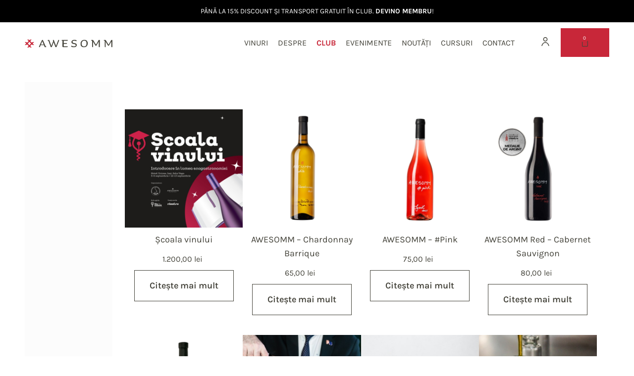

--- FILE ---
content_type: text/html; charset=UTF-8
request_url: https://awesomm.me/shop/
body_size: 36324
content:
<!doctype html>
<html lang="ro-RO">
<head><meta charset="UTF-8"><script>if(navigator.userAgent.match(/MSIE|Internet Explorer/i)||navigator.userAgent.match(/Trident\/7\..*?rv:11/i)){var href=document.location.href;if(!href.match(/[?&]nowprocket/)){if(href.indexOf("?")==-1){if(href.indexOf("#")==-1){document.location.href=href+"?nowprocket=1"}else{document.location.href=href.replace("#","?nowprocket=1#")}}else{if(href.indexOf("#")==-1){document.location.href=href+"&nowprocket=1"}else{document.location.href=href.replace("#","&nowprocket=1#")}}}}</script><script>class RocketLazyLoadScripts{constructor(){this.triggerEvents=["keydown","mousedown","mousemove","touchmove","touchstart","touchend","wheel"],this.userEventHandler=this._triggerListener.bind(this),this.touchStartHandler=this._onTouchStart.bind(this),this.touchMoveHandler=this._onTouchMove.bind(this),this.touchEndHandler=this._onTouchEnd.bind(this),this.clickHandler=this._onClick.bind(this),this.interceptedClicks=[],window.addEventListener("pageshow",(e=>{this.persisted=e.persisted})),window.addEventListener("DOMContentLoaded",(()=>{this._preconnect3rdParties()})),this.delayedScripts={normal:[],async:[],defer:[]},this.allJQueries=[]}_addUserInteractionListener(e){document.hidden?e._triggerListener():(this.triggerEvents.forEach((t=>window.addEventListener(t,e.userEventHandler,{passive:!0}))),window.addEventListener("touchstart",e.touchStartHandler,{passive:!0}),window.addEventListener("mousedown",e.touchStartHandler),document.addEventListener("visibilitychange",e.userEventHandler))}_removeUserInteractionListener(){this.triggerEvents.forEach((e=>window.removeEventListener(e,this.userEventHandler,{passive:!0}))),document.removeEventListener("visibilitychange",this.userEventHandler)}_onTouchStart(e){"HTML"!==e.target.tagName&&(window.addEventListener("touchend",this.touchEndHandler),window.addEventListener("mouseup",this.touchEndHandler),window.addEventListener("touchmove",this.touchMoveHandler,{passive:!0}),window.addEventListener("mousemove",this.touchMoveHandler),e.target.addEventListener("click",this.clickHandler),this._renameDOMAttribute(e.target,"onclick","rocket-onclick"))}_onTouchMove(e){window.removeEventListener("touchend",this.touchEndHandler),window.removeEventListener("mouseup",this.touchEndHandler),window.removeEventListener("touchmove",this.touchMoveHandler,{passive:!0}),window.removeEventListener("mousemove",this.touchMoveHandler),e.target.removeEventListener("click",this.clickHandler),this._renameDOMAttribute(e.target,"rocket-onclick","onclick")}_onTouchEnd(e){window.removeEventListener("touchend",this.touchEndHandler),window.removeEventListener("mouseup",this.touchEndHandler),window.removeEventListener("touchmove",this.touchMoveHandler,{passive:!0}),window.removeEventListener("mousemove",this.touchMoveHandler)}_onClick(e){e.target.removeEventListener("click",this.clickHandler),this._renameDOMAttribute(e.target,"rocket-onclick","onclick"),this.interceptedClicks.push(e),e.preventDefault(),e.stopPropagation(),e.stopImmediatePropagation()}_replayClicks(){window.removeEventListener("touchstart",this.touchStartHandler,{passive:!0}),window.removeEventListener("mousedown",this.touchStartHandler),this.interceptedClicks.forEach((e=>{e.target.dispatchEvent(new MouseEvent("click",{view:e.view,bubbles:!0,cancelable:!0}))}))}_renameDOMAttribute(e,t,n){e.hasAttribute&&e.hasAttribute(t)&&(event.target.setAttribute(n,event.target.getAttribute(t)),event.target.removeAttribute(t))}_triggerListener(){this._removeUserInteractionListener(this),"loading"===document.readyState?document.addEventListener("DOMContentLoaded",this._loadEverythingNow.bind(this)):this._loadEverythingNow()}_preconnect3rdParties(){let e=[];document.querySelectorAll("script[type=rocketlazyloadscript]").forEach((t=>{if(t.hasAttribute("src")){const n=new URL(t.src).origin;n!==location.origin&&e.push({src:n,crossOrigin:t.crossOrigin||"module"===t.getAttribute("data-rocket-type")})}})),e=[...new Map(e.map((e=>[JSON.stringify(e),e]))).values()],this._batchInjectResourceHints(e,"preconnect")}async _loadEverythingNow(){this.lastBreath=Date.now(),this._delayEventListeners(),this._delayJQueryReady(this),this._handleDocumentWrite(),this._registerAllDelayedScripts(),this._preloadAllScripts(),await this._loadScriptsFromList(this.delayedScripts.normal),await this._loadScriptsFromList(this.delayedScripts.defer),await this._loadScriptsFromList(this.delayedScripts.async);try{await this._triggerDOMContentLoaded(),await this._triggerWindowLoad()}catch(e){}window.dispatchEvent(new Event("rocket-allScriptsLoaded")),this._replayClicks()}_registerAllDelayedScripts(){document.querySelectorAll("script[type=rocketlazyloadscript]").forEach((e=>{e.hasAttribute("src")?e.hasAttribute("async")&&!1!==e.async?this.delayedScripts.async.push(e):e.hasAttribute("defer")&&!1!==e.defer||"module"===e.getAttribute("data-rocket-type")?this.delayedScripts.defer.push(e):this.delayedScripts.normal.push(e):this.delayedScripts.normal.push(e)}))}async _transformScript(e){return await this._littleBreath(),new Promise((t=>{const n=document.createElement("script");[...e.attributes].forEach((e=>{let t=e.nodeName;"type"!==t&&("data-rocket-type"===t&&(t="type"),n.setAttribute(t,e.nodeValue))})),e.hasAttribute("src")?(n.addEventListener("load",t),n.addEventListener("error",t)):(n.text=e.text,t());try{e.parentNode.replaceChild(n,e)}catch(e){t()}}))}async _loadScriptsFromList(e){const t=e.shift();return t?(await this._transformScript(t),this._loadScriptsFromList(e)):Promise.resolve()}_preloadAllScripts(){this._batchInjectResourceHints([...this.delayedScripts.normal,...this.delayedScripts.defer,...this.delayedScripts.async],"preload")}_batchInjectResourceHints(e,t){var n=document.createDocumentFragment();e.forEach((e=>{if(e.src){const i=document.createElement("link");i.href=e.src,i.rel=t,"preconnect"!==t&&(i.as="script"),e.getAttribute&&"module"===e.getAttribute("data-rocket-type")&&(i.crossOrigin=!0),e.crossOrigin&&(i.crossOrigin=e.crossOrigin),n.appendChild(i)}})),document.head.appendChild(n)}_delayEventListeners(){let e={};function t(t,n){!function(t){function n(n){return e[t].eventsToRewrite.indexOf(n)>=0?"rocket-"+n:n}e[t]||(e[t]={originalFunctions:{add:t.addEventListener,remove:t.removeEventListener},eventsToRewrite:[]},t.addEventListener=function(){arguments[0]=n(arguments[0]),e[t].originalFunctions.add.apply(t,arguments)},t.removeEventListener=function(){arguments[0]=n(arguments[0]),e[t].originalFunctions.remove.apply(t,arguments)})}(t),e[t].eventsToRewrite.push(n)}function n(e,t){let n=e[t];Object.defineProperty(e,t,{get:()=>n||function(){},set(i){e["rocket"+t]=n=i}})}t(document,"DOMContentLoaded"),t(window,"DOMContentLoaded"),t(window,"load"),t(window,"pageshow"),t(document,"readystatechange"),n(document,"onreadystatechange"),n(window,"onload"),n(window,"onpageshow")}_delayJQueryReady(e){let t=window.jQuery;Object.defineProperty(window,"jQuery",{get:()=>t,set(n){if(n&&n.fn&&!e.allJQueries.includes(n)){n.fn.ready=n.fn.init.prototype.ready=function(t){e.domReadyFired?t.bind(document)(n):document.addEventListener("rocket-DOMContentLoaded",(()=>t.bind(document)(n)))};const t=n.fn.on;n.fn.on=n.fn.init.prototype.on=function(){if(this[0]===window){function e(e){return e.split(" ").map((e=>"load"===e||0===e.indexOf("load.")?"rocket-jquery-load":e)).join(" ")}"string"==typeof arguments[0]||arguments[0]instanceof String?arguments[0]=e(arguments[0]):"object"==typeof arguments[0]&&Object.keys(arguments[0]).forEach((t=>{delete Object.assign(arguments[0],{[e(t)]:arguments[0][t]})[t]}))}return t.apply(this,arguments),this},e.allJQueries.push(n)}t=n}})}async _triggerDOMContentLoaded(){this.domReadyFired=!0,await this._littleBreath(),document.dispatchEvent(new Event("rocket-DOMContentLoaded")),await this._littleBreath(),window.dispatchEvent(new Event("rocket-DOMContentLoaded")),await this._littleBreath(),document.dispatchEvent(new Event("rocket-readystatechange")),await this._littleBreath(),document.rocketonreadystatechange&&document.rocketonreadystatechange()}async _triggerWindowLoad(){await this._littleBreath(),window.dispatchEvent(new Event("rocket-load")),await this._littleBreath(),window.rocketonload&&window.rocketonload(),await this._littleBreath(),this.allJQueries.forEach((e=>e(window).trigger("rocket-jquery-load"))),await this._littleBreath();const e=new Event("rocket-pageshow");e.persisted=this.persisted,window.dispatchEvent(e),await this._littleBreath(),window.rocketonpageshow&&window.rocketonpageshow({persisted:this.persisted})}_handleDocumentWrite(){const e=new Map;document.write=document.writeln=function(t){const n=document.currentScript,i=document.createRange(),r=n.parentElement;let o=e.get(n);void 0===o&&(o=n.nextSibling,e.set(n,o));const s=document.createDocumentFragment();i.setStart(s,0),s.appendChild(i.createContextualFragment(t)),r.insertBefore(s,o)}}async _littleBreath(){Date.now()-this.lastBreath>45&&(await this._requestAnimFrame(),this.lastBreath=Date.now())}async _requestAnimFrame(){return document.hidden?new Promise((e=>setTimeout(e))):new Promise((e=>requestAnimationFrame(e)))}static run(){const e=new RocketLazyLoadScripts;e._addUserInteractionListener(e)}}RocketLazyLoadScripts.run();</script>
	
	<meta name="viewport" content="width=device-width, initial-scale=1">
	<link rel="profile" href="https://gmpg.org/xfn/11">
	<meta name='robots' content='index, follow, max-image-preview:large, max-snippet:-1, max-video-preview:-1' />
	<style>img:is([sizes="auto" i], [sizes^="auto," i]) { contain-intrinsic-size: 3000px 1500px }</style>
	
	<!-- This site is optimized with the Yoast SEO plugin v25.7 - https://yoast.com/wordpress/plugins/seo/ -->
	<title>SHOP - AWESOMM</title><link rel="stylesheet" href="https://awesomm.me/wp-content/cache/min/1/3ee3c096753bebf3ddcff287cbab5a75.css" media="all" data-minify="1" />
	<link rel="canonical" href="https://awesomm.me/shop/" />
	<meta property="og:locale" content="ro_RO" />
	<meta property="og:type" content="article" />
	<meta property="og:title" content="SHOP - AWESOMM" />
	<meta property="og:description" content="Culoare Preț 1 — 371 An Selectează 1952 (0) 1953 (0) 1954 (0) 1955 (0) 1956 (0) 1957 (0) 1958 (0) 1959 (0) 1960 (0) 1961 (0) 1962 (0) 1964 (0) 1965 (0) 1966 (0) 1967 (0) 1968 (0) 1969 (0) 1970 (0) 1971 (0) 1972 (0) 2010 (0) 2012 (0) 2013 (0) 2014 (0) [&hellip;]" />
	<meta property="og:url" content="https://awesomm.me/shop/" />
	<meta property="og:site_name" content="AWESOMM" />
	<meta property="article:modified_time" content="2021-09-21T13:22:07+00:00" />
	<meta property="og:image" content="https://awesomm.me/wp-content/uploads/2021/05/Path-230.png" />
	<meta name="twitter:card" content="summary_large_image" />
	<meta name="twitter:label1" content="Timp estimat pentru citire" />
	<meta name="twitter:data1" content="11 minute" />
	<script type="application/ld+json" class="yoast-schema-graph">{"@context":"https://schema.org","@graph":[{"@type":"WebPage","@id":"https://awesomm.me/shop/","url":"https://awesomm.me/shop/","name":"SHOP - AWESOMM","isPartOf":{"@id":"https://awesomm.me/#website"},"primaryImageOfPage":{"@id":"https://awesomm.me/shop/#primaryimage"},"image":{"@id":"https://awesomm.me/shop/#primaryimage"},"thumbnailUrl":"https://awesomm.me/wp-content/uploads/2021/05/Path-230.png","datePublished":"2021-05-27T14:21:14+00:00","dateModified":"2021-09-21T13:22:07+00:00","breadcrumb":{"@id":"https://awesomm.me/shop/#breadcrumb"},"inLanguage":"ro-RO","potentialAction":[{"@type":"ReadAction","target":["https://awesomm.me/shop/"]}]},{"@type":"ImageObject","inLanguage":"ro-RO","@id":"https://awesomm.me/shop/#primaryimage","url":"https://awesomm.me/wp-content/uploads/2021/05/Path-230.png","contentUrl":"https://awesomm.me/wp-content/uploads/2021/05/Path-230.png","width":122,"height":103},{"@type":"BreadcrumbList","@id":"https://awesomm.me/shop/#breadcrumb","itemListElement":[{"@type":"ListItem","position":1,"name":"Awesomm","item":"https://awesomm.me/"},{"@type":"ListItem","position":2,"name":"SHOP"}]},{"@type":"WebSite","@id":"https://awesomm.me/#website","url":"https://awesomm.me/","name":"AWESOMM","description":"Vin, gastronomie, experiențe","publisher":{"@id":"https://awesomm.me/#organization"},"potentialAction":[{"@type":"SearchAction","target":{"@type":"EntryPoint","urlTemplate":"https://awesomm.me/?s={search_term_string}"},"query-input":{"@type":"PropertyValueSpecification","valueRequired":true,"valueName":"search_term_string"}}],"inLanguage":"ro-RO"},{"@type":"Organization","@id":"https://awesomm.me/#organization","name":"Awesomm Wines","url":"https://awesomm.me/","logo":{"@type":"ImageObject","inLanguage":"ro-RO","@id":"https://awesomm.me/#/schema/logo/image/","url":"https://awesomm.me/wp-content/uploads/2021/05/cropped-Group-1608.png","contentUrl":"https://awesomm.me/wp-content/uploads/2021/05/cropped-Group-1608.png","width":1142,"height":103,"caption":"Awesomm Wines"},"image":{"@id":"https://awesomm.me/#/schema/logo/image/"}}]}</script>
	<!-- / Yoast SEO plugin. -->


<link rel='dns-prefetch' href='//www.googletagmanager.com' />

<link rel="alternate" type="application/rss+xml" title="AWESOMM &raquo; Flux" href="https://awesomm.me/feed/" />
<link rel="alternate" type="application/rss+xml" title="AWESOMM &raquo; Flux comentarii" href="https://awesomm.me/comments/feed/" />

<style id='wp-emoji-styles-inline-css'>

	img.wp-smiley, img.emoji {
		display: inline !important;
		border: none !important;
		box-shadow: none !important;
		height: 1em !important;
		width: 1em !important;
		margin: 0 0.07em !important;
		vertical-align: -0.1em !important;
		background: none !important;
		padding: 0 !important;
	}
</style>

<style id='global-styles-inline-css'>
:root{--wp--preset--aspect-ratio--square: 1;--wp--preset--aspect-ratio--4-3: 4/3;--wp--preset--aspect-ratio--3-4: 3/4;--wp--preset--aspect-ratio--3-2: 3/2;--wp--preset--aspect-ratio--2-3: 2/3;--wp--preset--aspect-ratio--16-9: 16/9;--wp--preset--aspect-ratio--9-16: 9/16;--wp--preset--color--black: #000000;--wp--preset--color--cyan-bluish-gray: #abb8c3;--wp--preset--color--white: #ffffff;--wp--preset--color--pale-pink: #f78da7;--wp--preset--color--vivid-red: #cf2e2e;--wp--preset--color--luminous-vivid-orange: #ff6900;--wp--preset--color--luminous-vivid-amber: #fcb900;--wp--preset--color--light-green-cyan: #7bdcb5;--wp--preset--color--vivid-green-cyan: #00d084;--wp--preset--color--pale-cyan-blue: #8ed1fc;--wp--preset--color--vivid-cyan-blue: #0693e3;--wp--preset--color--vivid-purple: #9b51e0;--wp--preset--gradient--vivid-cyan-blue-to-vivid-purple: linear-gradient(135deg,rgba(6,147,227,1) 0%,rgb(155,81,224) 100%);--wp--preset--gradient--light-green-cyan-to-vivid-green-cyan: linear-gradient(135deg,rgb(122,220,180) 0%,rgb(0,208,130) 100%);--wp--preset--gradient--luminous-vivid-amber-to-luminous-vivid-orange: linear-gradient(135deg,rgba(252,185,0,1) 0%,rgba(255,105,0,1) 100%);--wp--preset--gradient--luminous-vivid-orange-to-vivid-red: linear-gradient(135deg,rgba(255,105,0,1) 0%,rgb(207,46,46) 100%);--wp--preset--gradient--very-light-gray-to-cyan-bluish-gray: linear-gradient(135deg,rgb(238,238,238) 0%,rgb(169,184,195) 100%);--wp--preset--gradient--cool-to-warm-spectrum: linear-gradient(135deg,rgb(74,234,220) 0%,rgb(151,120,209) 20%,rgb(207,42,186) 40%,rgb(238,44,130) 60%,rgb(251,105,98) 80%,rgb(254,248,76) 100%);--wp--preset--gradient--blush-light-purple: linear-gradient(135deg,rgb(255,206,236) 0%,rgb(152,150,240) 100%);--wp--preset--gradient--blush-bordeaux: linear-gradient(135deg,rgb(254,205,165) 0%,rgb(254,45,45) 50%,rgb(107,0,62) 100%);--wp--preset--gradient--luminous-dusk: linear-gradient(135deg,rgb(255,203,112) 0%,rgb(199,81,192) 50%,rgb(65,88,208) 100%);--wp--preset--gradient--pale-ocean: linear-gradient(135deg,rgb(255,245,203) 0%,rgb(182,227,212) 50%,rgb(51,167,181) 100%);--wp--preset--gradient--electric-grass: linear-gradient(135deg,rgb(202,248,128) 0%,rgb(113,206,126) 100%);--wp--preset--gradient--midnight: linear-gradient(135deg,rgb(2,3,129) 0%,rgb(40,116,252) 100%);--wp--preset--font-size--small: 13px;--wp--preset--font-size--medium: 20px;--wp--preset--font-size--large: 36px;--wp--preset--font-size--x-large: 42px;--wp--preset--spacing--20: 0.44rem;--wp--preset--spacing--30: 0.67rem;--wp--preset--spacing--40: 1rem;--wp--preset--spacing--50: 1.5rem;--wp--preset--spacing--60: 2.25rem;--wp--preset--spacing--70: 3.38rem;--wp--preset--spacing--80: 5.06rem;--wp--preset--shadow--natural: 6px 6px 9px rgba(0, 0, 0, 0.2);--wp--preset--shadow--deep: 12px 12px 50px rgba(0, 0, 0, 0.4);--wp--preset--shadow--sharp: 6px 6px 0px rgba(0, 0, 0, 0.2);--wp--preset--shadow--outlined: 6px 6px 0px -3px rgba(255, 255, 255, 1), 6px 6px rgba(0, 0, 0, 1);--wp--preset--shadow--crisp: 6px 6px 0px rgba(0, 0, 0, 1);}:root { --wp--style--global--content-size: 800px;--wp--style--global--wide-size: 1200px; }:where(body) { margin: 0; }.wp-site-blocks > .alignleft { float: left; margin-right: 2em; }.wp-site-blocks > .alignright { float: right; margin-left: 2em; }.wp-site-blocks > .aligncenter { justify-content: center; margin-left: auto; margin-right: auto; }:where(.wp-site-blocks) > * { margin-block-start: 24px; margin-block-end: 0; }:where(.wp-site-blocks) > :first-child { margin-block-start: 0; }:where(.wp-site-blocks) > :last-child { margin-block-end: 0; }:root { --wp--style--block-gap: 24px; }:root :where(.is-layout-flow) > :first-child{margin-block-start: 0;}:root :where(.is-layout-flow) > :last-child{margin-block-end: 0;}:root :where(.is-layout-flow) > *{margin-block-start: 24px;margin-block-end: 0;}:root :where(.is-layout-constrained) > :first-child{margin-block-start: 0;}:root :where(.is-layout-constrained) > :last-child{margin-block-end: 0;}:root :where(.is-layout-constrained) > *{margin-block-start: 24px;margin-block-end: 0;}:root :where(.is-layout-flex){gap: 24px;}:root :where(.is-layout-grid){gap: 24px;}.is-layout-flow > .alignleft{float: left;margin-inline-start: 0;margin-inline-end: 2em;}.is-layout-flow > .alignright{float: right;margin-inline-start: 2em;margin-inline-end: 0;}.is-layout-flow > .aligncenter{margin-left: auto !important;margin-right: auto !important;}.is-layout-constrained > .alignleft{float: left;margin-inline-start: 0;margin-inline-end: 2em;}.is-layout-constrained > .alignright{float: right;margin-inline-start: 2em;margin-inline-end: 0;}.is-layout-constrained > .aligncenter{margin-left: auto !important;margin-right: auto !important;}.is-layout-constrained > :where(:not(.alignleft):not(.alignright):not(.alignfull)){max-width: var(--wp--style--global--content-size);margin-left: auto !important;margin-right: auto !important;}.is-layout-constrained > .alignwide{max-width: var(--wp--style--global--wide-size);}body .is-layout-flex{display: flex;}.is-layout-flex{flex-wrap: wrap;align-items: center;}.is-layout-flex > :is(*, div){margin: 0;}body .is-layout-grid{display: grid;}.is-layout-grid > :is(*, div){margin: 0;}body{padding-top: 0px;padding-right: 0px;padding-bottom: 0px;padding-left: 0px;}a:where(:not(.wp-element-button)){text-decoration: underline;}:root :where(.wp-element-button, .wp-block-button__link){background-color: #32373c;border-width: 0;color: #fff;font-family: inherit;font-size: inherit;line-height: inherit;padding: calc(0.667em + 2px) calc(1.333em + 2px);text-decoration: none;}.has-black-color{color: var(--wp--preset--color--black) !important;}.has-cyan-bluish-gray-color{color: var(--wp--preset--color--cyan-bluish-gray) !important;}.has-white-color{color: var(--wp--preset--color--white) !important;}.has-pale-pink-color{color: var(--wp--preset--color--pale-pink) !important;}.has-vivid-red-color{color: var(--wp--preset--color--vivid-red) !important;}.has-luminous-vivid-orange-color{color: var(--wp--preset--color--luminous-vivid-orange) !important;}.has-luminous-vivid-amber-color{color: var(--wp--preset--color--luminous-vivid-amber) !important;}.has-light-green-cyan-color{color: var(--wp--preset--color--light-green-cyan) !important;}.has-vivid-green-cyan-color{color: var(--wp--preset--color--vivid-green-cyan) !important;}.has-pale-cyan-blue-color{color: var(--wp--preset--color--pale-cyan-blue) !important;}.has-vivid-cyan-blue-color{color: var(--wp--preset--color--vivid-cyan-blue) !important;}.has-vivid-purple-color{color: var(--wp--preset--color--vivid-purple) !important;}.has-black-background-color{background-color: var(--wp--preset--color--black) !important;}.has-cyan-bluish-gray-background-color{background-color: var(--wp--preset--color--cyan-bluish-gray) !important;}.has-white-background-color{background-color: var(--wp--preset--color--white) !important;}.has-pale-pink-background-color{background-color: var(--wp--preset--color--pale-pink) !important;}.has-vivid-red-background-color{background-color: var(--wp--preset--color--vivid-red) !important;}.has-luminous-vivid-orange-background-color{background-color: var(--wp--preset--color--luminous-vivid-orange) !important;}.has-luminous-vivid-amber-background-color{background-color: var(--wp--preset--color--luminous-vivid-amber) !important;}.has-light-green-cyan-background-color{background-color: var(--wp--preset--color--light-green-cyan) !important;}.has-vivid-green-cyan-background-color{background-color: var(--wp--preset--color--vivid-green-cyan) !important;}.has-pale-cyan-blue-background-color{background-color: var(--wp--preset--color--pale-cyan-blue) !important;}.has-vivid-cyan-blue-background-color{background-color: var(--wp--preset--color--vivid-cyan-blue) !important;}.has-vivid-purple-background-color{background-color: var(--wp--preset--color--vivid-purple) !important;}.has-black-border-color{border-color: var(--wp--preset--color--black) !important;}.has-cyan-bluish-gray-border-color{border-color: var(--wp--preset--color--cyan-bluish-gray) !important;}.has-white-border-color{border-color: var(--wp--preset--color--white) !important;}.has-pale-pink-border-color{border-color: var(--wp--preset--color--pale-pink) !important;}.has-vivid-red-border-color{border-color: var(--wp--preset--color--vivid-red) !important;}.has-luminous-vivid-orange-border-color{border-color: var(--wp--preset--color--luminous-vivid-orange) !important;}.has-luminous-vivid-amber-border-color{border-color: var(--wp--preset--color--luminous-vivid-amber) !important;}.has-light-green-cyan-border-color{border-color: var(--wp--preset--color--light-green-cyan) !important;}.has-vivid-green-cyan-border-color{border-color: var(--wp--preset--color--vivid-green-cyan) !important;}.has-pale-cyan-blue-border-color{border-color: var(--wp--preset--color--pale-cyan-blue) !important;}.has-vivid-cyan-blue-border-color{border-color: var(--wp--preset--color--vivid-cyan-blue) !important;}.has-vivid-purple-border-color{border-color: var(--wp--preset--color--vivid-purple) !important;}.has-vivid-cyan-blue-to-vivid-purple-gradient-background{background: var(--wp--preset--gradient--vivid-cyan-blue-to-vivid-purple) !important;}.has-light-green-cyan-to-vivid-green-cyan-gradient-background{background: var(--wp--preset--gradient--light-green-cyan-to-vivid-green-cyan) !important;}.has-luminous-vivid-amber-to-luminous-vivid-orange-gradient-background{background: var(--wp--preset--gradient--luminous-vivid-amber-to-luminous-vivid-orange) !important;}.has-luminous-vivid-orange-to-vivid-red-gradient-background{background: var(--wp--preset--gradient--luminous-vivid-orange-to-vivid-red) !important;}.has-very-light-gray-to-cyan-bluish-gray-gradient-background{background: var(--wp--preset--gradient--very-light-gray-to-cyan-bluish-gray) !important;}.has-cool-to-warm-spectrum-gradient-background{background: var(--wp--preset--gradient--cool-to-warm-spectrum) !important;}.has-blush-light-purple-gradient-background{background: var(--wp--preset--gradient--blush-light-purple) !important;}.has-blush-bordeaux-gradient-background{background: var(--wp--preset--gradient--blush-bordeaux) !important;}.has-luminous-dusk-gradient-background{background: var(--wp--preset--gradient--luminous-dusk) !important;}.has-pale-ocean-gradient-background{background: var(--wp--preset--gradient--pale-ocean) !important;}.has-electric-grass-gradient-background{background: var(--wp--preset--gradient--electric-grass) !important;}.has-midnight-gradient-background{background: var(--wp--preset--gradient--midnight) !important;}.has-small-font-size{font-size: var(--wp--preset--font-size--small) !important;}.has-medium-font-size{font-size: var(--wp--preset--font-size--medium) !important;}.has-large-font-size{font-size: var(--wp--preset--font-size--large) !important;}.has-x-large-font-size{font-size: var(--wp--preset--font-size--x-large) !important;}
:root :where(.wp-block-pullquote){font-size: 1.5em;line-height: 1.6;}
</style>




<style id='woocommerce-layout-inline-css'>

	.infinite-scroll .woocommerce-pagination {
		display: none;
	}
</style>
<link rel='stylesheet' id='woocommerce-smallscreen-css' href='https://awesomm.me/wp-content/plugins/woocommerce/assets/css/woocommerce-smallscreen.css?ver=10.0.4' media='only screen and (max-width: 768px)' />

<style id='woocommerce-inline-inline-css'>
.woocommerce form .form-row .required { visibility: visible; }
</style>








<link rel='stylesheet' id='elementor-frontend-css' href='https://awesomm.me/wp-content/uploads/elementor/css/custom-frontend.min.css?ver=1754995860' media='all' />

<link rel='stylesheet' id='widget-nav-menu-css' href='https://awesomm.me/wp-content/uploads/elementor/css/custom-pro-widget-nav-menu.min.css?ver=1754995860' media='all' />
<link rel='stylesheet' id='widget-woocommerce-menu-cart-css' href='https://awesomm.me/wp-content/uploads/elementor/css/custom-pro-widget-woocommerce-menu-cart.min.css?ver=1754995860' media='all' />



<link rel='stylesheet' id='e-apple-webkit-css' href='https://awesomm.me/wp-content/uploads/elementor/css/custom-apple-webkit.min.css?ver=1754995860' media='all' />
<link rel='stylesheet' id='widget-icon-list-css' href='https://awesomm.me/wp-content/uploads/elementor/css/custom-widget-icon-list.min.css?ver=1754995860' media='all' />






<link rel='stylesheet' id='elementor-post-7-css' href='https://awesomm.me/wp-content/uploads/elementor/css/post-7.css?ver=1754995861' media='all' />


<link rel='stylesheet' id='elementor-post-111-css' href='https://awesomm.me/wp-content/uploads/elementor/css/post-111.css?ver=1754996280' media='all' />
<link rel='stylesheet' id='elementor-post-11-css' href='https://awesomm.me/wp-content/uploads/elementor/css/post-11.css?ver=1754995861' media='all' />

<style id='jet-woo-builder-inline-css'>
@font-face {
				font-family: "WooCommerce";
				font-weight: normal;
				font-style: normal;
				src: url("https://awesomm.me/wp-content/plugins/woocommerce/assets/fonts/WooCommerce.eot");
				src: url("https://awesomm.me/wp-content/plugins/woocommerce/assets/fonts/WooCommerce.eot?#iefix") format("embedded-opentype"),
					 url("https://awesomm.me/wp-content/plugins/woocommerce/assets/fonts/WooCommerce.woff") format("woff"),
					 url("https://awesomm.me/wp-content/plugins/woocommerce/assets/fonts/WooCommerce.ttf") format("truetype"),
					 url("https://awesomm.me/wp-content/plugins/woocommerce/assets/fonts/WooCommerce.svg#WooCommerce") format("svg");
			}
</style>



<link rel='stylesheet' id='elementor-post-15-css' href='https://awesomm.me/wp-content/uploads/elementor/css/post-15.css?ver=1754995861' media='all' />
<link rel='stylesheet' id='elementor-post-5657-css' href='https://awesomm.me/wp-content/uploads/elementor/css/post-5657.css?ver=1754995861' media='all' />
<link rel='stylesheet' id='elementor-post-46-css' href='https://awesomm.me/wp-content/uploads/elementor/css/post-46.css?ver=1754995861' media='all' />






<script type="rocketlazyloadscript" src="https://awesomm.me/wp-includes/js/jquery/jquery.min.js?ver=3.7.1" id="jquery-core-js" defer></script>
<script type="rocketlazyloadscript" src="https://awesomm.me/wp-includes/js/jquery/jquery-migrate.min.js?ver=3.4.1" id="jquery-migrate-js" defer></script>
<script type="rocketlazyloadscript" data-minify="1" src="https://awesomm.me/wp-content/cache/min/1/wp-content/plugins/role-based-pricing-for-woocommerce/assets/js/addify_csp_front_js.js?ver=1702988005" id="af_csp_front_js-js" defer></script>
<script id="smartbill-woocommerce-js-extra">
var smartbill_billing = {"billing":""};
</script>
<script type="rocketlazyloadscript" data-minify="1" src="https://awesomm.me/wp-content/cache/min/1/wp-content/plugins/SmartBill%20WooCommerce3%20-%20v%202.3.0/public/js/smartbill-woocommerce-public.js?ver=1702988005" id="smartbill-woocommerce-js" defer></script>
<script type="rocketlazyloadscript" src="https://awesomm.me/wp-includes/js/clipboard.min.js?ver=2.0.11" id="clipboard-js" defer></script>
<script id="points-and-rewards-for-woocommerce-js-extra">
var wps_wpr = {"ajaxurl":"https:\/\/awesomm.me\/wp-admin\/admin-ajax.php","message":"Please enter a valid points","empty_notice":"Please enter some points !!","minimum_points":"50","confirmation_msg":"Do you really want to upgrade your user level as this process will deduct the required points from your account?","minimum_points_text":"The minimum Points Required To Convert Points To Coupons is 50","wps_wpr_custom_notice":"The number of points you had entered will get deducted from your Account","wps_wpr_nonce":"c19095e5ac","wps_wpr_cart_points_rate":"1","wps_wpr_cart_price_rate":"1","not_allowed":"Please enter some valid points!","not_suffient":"You do not have a sufficient amount of points","above_order_limit":"Entered points do not apply to this order.","points_empty":"Please enter points.","checkout_page":""};
</script>
<script type="rocketlazyloadscript" data-minify="1" src="https://awesomm.me/wp-content/cache/min/1/wp-content/plugins/points-and-rewards-for-woocommerce/public/js/points-rewards-for-woocommerce-public.js?ver=1702988005" id="points-and-rewards-for-woocommerce-js" defer></script>
<script id="urgentcargus-js-extra">
var ajax_var = {"url":"https:\/\/awesomm.me\/wp-admin\/admin-ajax.php"};
</script>
<script type="rocketlazyloadscript" data-minify="1" src="https://awesomm.me/wp-content/cache/min/1/wp-content/plugins/urgentcargus-develop-+-locations/assets/js/urgentcargus.js?ver=1702988005" id="urgentcargus-js" defer></script>
<script type="rocketlazyloadscript" src="https://awesomm.me/wp-content/plugins/woocommerce/assets/js/jquery-blockui/jquery.blockUI.min.js?ver=2.7.0-wc.10.0.4" id="jquery-blockui-js" data-wp-strategy="defer" defer></script>
<script id="wc-add-to-cart-js-extra">
var wc_add_to_cart_params = {"ajax_url":"\/wp-admin\/admin-ajax.php","wc_ajax_url":"\/?wc-ajax=%%endpoint%%","i18n_view_cart":"Vezi co\u0219ul","cart_url":"https:\/\/awesomm.me\/cos\/","is_cart":"","cart_redirect_after_add":"no"};
</script>
<script type="rocketlazyloadscript" src="https://awesomm.me/wp-content/plugins/woocommerce/assets/js/frontend/add-to-cart.min.js?ver=10.0.4" id="wc-add-to-cart-js" defer data-wp-strategy="defer"></script>
<script type="rocketlazyloadscript" src="https://awesomm.me/wp-content/plugins/woocommerce/assets/js/js-cookie/js.cookie.min.js?ver=2.1.4-wc.10.0.4" id="js-cookie-js" defer data-wp-strategy="defer"></script>
<script id="woocommerce-js-extra">
var woocommerce_params = {"ajax_url":"\/wp-admin\/admin-ajax.php","wc_ajax_url":"\/?wc-ajax=%%endpoint%%","i18n_password_show":"Arat\u0103 parola","i18n_password_hide":"Ascunde parola"};
</script>
<script type="rocketlazyloadscript" src="https://awesomm.me/wp-content/plugins/woocommerce/assets/js/frontend/woocommerce.min.js?ver=10.0.4" id="woocommerce-js" defer data-wp-strategy="defer"></script>
<script type="rocketlazyloadscript" data-minify="1" src="https://awesomm.me/wp-content/cache/min/1/wp-content/plugins/translatepress-multilingual/assets/js/trp-frontend-compatibility.js?ver=1702988005" id="trp-frontend-compatibility-js" defer></script>
<script type="rocketlazyloadscript" src="https://awesomm.me/wp-content/plugins/elementor/assets/lib/font-awesome/js/v4-shims.min.js?ver=3.31.2" id="font-awesome-4-shim-js" defer></script>

<!-- Google tag (gtag.js) snippet added by Site Kit -->
<!-- Google Analytics snippet added by Site Kit -->
<script type="rocketlazyloadscript" src="https://www.googletagmanager.com/gtag/js?id=G-L8ZNNL5T3X" id="google_gtagjs-js" async></script>
<script type="rocketlazyloadscript" id="google_gtagjs-js-after">
window.dataLayer = window.dataLayer || [];function gtag(){dataLayer.push(arguments);}
gtag("set","linker",{"domains":["awesomm.me"]});
gtag("js", new Date());
gtag("set", "developer_id.dZTNiMT", true);
gtag("config", "G-L8ZNNL5T3X");
</script>
<link rel="https://api.w.org/" href="https://awesomm.me/wp-json/" /><link rel="alternate" title="JSON" type="application/json" href="https://awesomm.me/wp-json/wp/v2/pages/111" /><link rel="EditURI" type="application/rsd+xml" title="RSD" href="https://awesomm.me/xmlrpc.php?rsd" />
<meta name="generator" content="WordPress 6.8.2" />
<meta name="generator" content="WooCommerce 10.0.4" />
<link rel='shortlink' href='https://awesomm.me/?p=111' />
<link rel="alternate" title="oEmbed (JSON)" type="application/json+oembed" href="https://awesomm.me/wp-json/oembed/1.0/embed?url=https%3A%2F%2Fawesomm.me%2Fshop%2F" />
<link rel="alternate" title="oEmbed (XML)" type="text/xml+oembed" href="https://awesomm.me/wp-json/oembed/1.0/embed?url=https%3A%2F%2Fawesomm.me%2Fshop%2F&#038;format=xml" />
<meta name="generator" content="Site Kit by Google 1.159.0" /><meta name="facebook-domain-verification" content="q4p6jtdliodwtdhoyu8ainf8mbxo0x" />   

            <style type="text/css">
                .progress-wrap {
                    bottom: 50px;
                    height: 46px;
                    width: 46px;
                    border-radius: 46px;
                    background-color: #0000;
                    box-shadow: inset 0 0 0 2px #cccccc;
                }

                .progress-wrap.btn-left-side {
                    left: 50px;
                }

                .progress-wrap.btn-right-side {
                    right: 50px;
                }

                .progress-wrap::after {
                    width: 46px;
                    height: 46px;
                    color: #1f2029;
                    font-size: 24px;
                    content: '\e900';
                    line-height: 46px;
                }

                .progress-wrap:hover::after {
                    color: #1f2029;
                }

                .progress-wrap svg.progress-circle path {
                    stroke: #1f2029;
                    stroke-width: 4px;
                }

                
                
                
            </style>

			<link rel="alternate" hreflang="ro-RO" href="https://awesomm.me/shop/"/>
<link rel="alternate" hreflang="ro" href="https://awesomm.me/shop/"/>
	<noscript><style>.woocommerce-product-gallery{ opacity: 1 !important; }</style></noscript>
	<meta name="generator" content="Elementor 3.31.2; features: additional_custom_breakpoints, e_element_cache; settings: css_print_method-external, google_font-enabled, font_display-auto">

<!-- Meta Pixel Code -->
<script type="rocketlazyloadscript" data-rocket-type='text/javascript'>
!function(f,b,e,v,n,t,s){if(f.fbq)return;n=f.fbq=function(){n.callMethod?
n.callMethod.apply(n,arguments):n.queue.push(arguments)};if(!f._fbq)f._fbq=n;
n.push=n;n.loaded=!0;n.version='2.0';n.queue=[];t=b.createElement(e);t.async=!0;
t.src=v;s=b.getElementsByTagName(e)[0];s.parentNode.insertBefore(t,s)}(window,
document,'script','https://connect.facebook.net/en_US/fbevents.js?v=next');
</script>
<!-- End Meta Pixel Code -->
<script type="rocketlazyloadscript" data-rocket-type='text/javascript'>var url = window.location.origin + '?ob=open-bridge';
            fbq('set', 'openbridge', '8831467806895402', url);
fbq('init', '8831467806895402', {}, {
    "agent": "wordpress-6.8.2-4.1.4"
})</script><script type="rocketlazyloadscript" data-rocket-type='text/javascript'>
    fbq('track', 'PageView', []);
  </script>			<style>
				.e-con.e-parent:nth-of-type(n+4):not(.e-lazyloaded):not(.e-no-lazyload),
				.e-con.e-parent:nth-of-type(n+4):not(.e-lazyloaded):not(.e-no-lazyload) * {
					background-image: none !important;
				}
				@media screen and (max-height: 1024px) {
					.e-con.e-parent:nth-of-type(n+3):not(.e-lazyloaded):not(.e-no-lazyload),
					.e-con.e-parent:nth-of-type(n+3):not(.e-lazyloaded):not(.e-no-lazyload) * {
						background-image: none !important;
					}
				}
				@media screen and (max-height: 640px) {
					.e-con.e-parent:nth-of-type(n+2):not(.e-lazyloaded):not(.e-no-lazyload),
					.e-con.e-parent:nth-of-type(n+2):not(.e-lazyloaded):not(.e-no-lazyload) * {
						background-image: none !important;
					}
				}
			</style>
			<link rel="icon" href="https://awesomm.me/wp-content/uploads/2021/05/cropped-Path-230-32x32.png" sizes="32x32" />
<link rel="icon" href="https://awesomm.me/wp-content/uploads/2021/05/cropped-Path-230-192x192.png" sizes="192x192" />
<link rel="apple-touch-icon" href="https://awesomm.me/wp-content/uploads/2021/05/cropped-Path-230-180x180.png" />
<meta name="msapplication-TileImage" content="https://awesomm.me/wp-content/uploads/2021/05/cropped-Path-230-270x270.png" />
		<style id="wp-custom-css">
			.elementor-sub-item {
    border-bottom: 1px solid #ccc;
    margin: 5px 12px;
}
.orderby {
    border: 1px solid #ccc;
    border-radius: 0px;
}
.sub-arrow {
    color: #ccc;
}
.woocommerce-Price-amount.amount {
  margin-right: 6px;
}
.woocommerce-message {
    border-top-color: #ccc;
}
.woocommerce-billing-fields h3 {
    display: none;
}
.jdgm-form__reviewer-name-format-container {
    display: none;
}
#trp-floater-ls {
    display: none;
}
.text-asocieri {
    display: none;
 }
.elementor-element.elementor-element-cf2a069.elementor-widget.elementor-widget-text-editor {
    color: white;
}

.button.wc-forward {
    background-color: var( --e-global-color-30bcc0e9 ) !important;
    border-color: var( --e-global-color-primary ) !important;
    border-style: solid !important;
    border-width: 1px 1px 1px 1px !important;
    border-radius: 0px 0px 0px 0px !important;
    padding: 10px 35px 10px 35px !important;
    margin-top: 12px !important;
}

.attachment-woocommerce_thumbnail.size-woocommerce_thumbnail {
    max-height: 240px;
	min-height: 240px;
    object-fit: contain;
}

/*
.woocommerce-loop-product__title {
    min-height: 61px;
}
*/

/*ADNAN*/
@media (min-width:1024px){}
.woocommerce-loop-product__title{
    height: 50px;
    overflow: hidden;
		padding-left:30px !important;
		padding-right:30px !important;
}
}

/*ADNAN - END*/

#tab-additional_information h2 {
    display: none;
}
.added_to_cart.wc-forward {
    margin: 15px;
}
option {
    font-family: "Karla", Sans-serif !important;
    color: black;
    font-size: 14px;
}
.woocommerce-Button.woocommerce-button.button.woocommerce-form-register__submit,.woocommerce-button.button.woocommerce-form-login__submit {
    background-color: var(--e-global-color-30bcc0e9);
    border-color: var(--e-global-color-primary);
    border-style: solid;
    border-width: 1px 1px 1px 1px;
    border-radius: 0 0 0 0;
    padding: 17px 35px 17px 35px;
    margin-top: 12px;
}
.woocommerce-MyAccount-navigation ul li {
    border-bottom: 1px solid #ccc;
}
.woocommerce-MyAccount-navigation {
    line-height: 3em;
}
.woocommerce-form__label.woocommerce-form__label-for-checkbox.woocommerce-form-login__rememberme {
    margin-top: 23px;
}



.woocommerce-loop-product__title {
    text-align: center;
}

.jet-filter-label {
    margin-bottom: 6px;
    font-weight: bold;
    margin-top: 30px;
}.elementor-icon-list-text {
    color: #434239;
}

.elementor-menu-cart__product-image.product-thumbnail .attachment-woocommerce_thumbnail.size-woocommerce_thumbnail {
	max-height: 100px;
}

.elementor-menu-cart__container .elementor-menu-cart__main{
	width:400px;
}

.elementor-button.elementor-button--view-cart.elementor-size-md {
	background: #434239;
}
.woocommerce-MyAccount-content {
    font-family: "Karla", Sans-serif !important;
}

.button
	border-radius: 0px !important;
}
 p, strong, code, kbd, samp{
    font-family: "Karla", Sans-serif !important;
}
.woocommerce-order {
    padding: 10%;
}
li{
	    list-style-type: none !important;
}
.woocommerce-form.woocommerce-form-register.register {
    font-family: "Karla", Sans-serif !important;
}
.woocommerce #respond input#submit, .woocommerce a.button, .woocommerce button.button, .woocommerce input.button{
 
 	   font-family: "Karla", Sans-serif !important;
	border-radius:0px !important;
 
}

.button.product_type_simple.add_to_cart_button.ajax_add_to_cart {
    color: #434239;
}
.elementor-menu-cart__product-image.product-thumbnail .attachment-woocommerce_thumbnail.size-woocommerce_thumbnail {
    max-height: 100px !important;
    min-height: 100px !important;
}

.menu-item.menu-item-type-post_type.menu-item-object-page.menu-item-104 a {
  color: #C82739 !important;
  font-weight: 700;
 
}
.term-1335 bdi{
	display:none;
}

.elementor-column.elementor-col-100.elementor-top-column.elementor-element.elementor-element-3b0652dc {
  min-height: 57vh;
  align-items: center;
 }


.cwginstock-subscribe-form {
  max-width: 330px;
}

.cwginstock-subscribe-form .panel-primary > .panel-heading {
  color: #fff;
  background-color: #337ab700;
  border-color: #337ab700;
}

.cwginstock-panel-heading h4 {
  color: #040404;
}
.cwginstock-subscribe-form .panel-primary {
  border-color: #0003;
}
.woocommerce div.product .out-of-stock {
  color: var( --e-global-color-accent );
}

.menu-item.menu-item-type-post_type.menu-item-object-page.menu-item-5537 a {
  color: #C82739 !important;
  font-weight: 700;
 }


.menu-item.menu-item-type-post_type.menu-item-object-page.menu-item-5537 a {
     animation: pulse 1.2s infinite;
}


#menu-1-6ac21e0 > .menu-item-5537 > a {
 
  text-align: center;
  white-space: nowrap;
  display: block;
 
  box-shadow: 0 0 0 0 rgba(232, 76, 61, 0.7);
  border-radius: 0px;
 
  -webkit-animation: pulsing 1.25s infinite cubic-bezier(0.16, 0, 0, 0);
  -moz-animation: pulsing 2.25s infinite cubic-bezier(0.16, 0, 0, 1);
  -ms-animation: pulsing 3.25s infinite cubic-bezier(0.16, 0, 0, 1);
  animation: pulsing 2.25s infinite cubic-bezier(0.16, 0, 0, 1);
  text-decoration: none !important;
  color: #ffffff;
  transition: all 500ms ease-in-out;
}


#menu-1-6ac21e0 > .menu-item-5537 > a:hover {
  -webkit-animation: none;
  -moz-animation: none;
  -ms-animation: none;
  animation: none;
  color: #ffffff;
}


@-webkit-keyframes pulsing {
  to {
    box-shadow: 0 0 0 5px rgba(132, 26, 41, 0);
  }
}

@-moz-keyframes pulsing {
  to {
    box-shadow: 0 0 0 10px rgba(232, 76, 61, 0);
  }
}


@keyframes pulsing {
  to {
    box-shadow: 0 0 0 10px rgba(232, 76, 61, 0);
	}
}

.wc_payment_method.payment_method_urgentcargus_ship_and_go_payment {
  display: none;
}		</style>
		<noscript><style id="rocket-lazyload-nojs-css">.rll-youtube-player, [data-lazy-src]{display:none !important;}</style></noscript></head>
<body class="wp-singular page-template-default page page-id-111 wp-custom-logo wp-embed-responsive wp-theme-hello-elementor theme-hello-elementor woocommerce-no-js translatepress-ro_RO hello-elementor-default e-wc-error-notice e-wc-message-notice e-wc-info-notice elementor-default elementor-kit-7 elementor-page elementor-page-111">


<!-- Meta Pixel Code -->
<noscript>
<img height="1" width="1" style="display:none" alt="fbpx"
src="https://www.facebook.com/tr?id=8831467806895402&ev=PageView&noscript=1" />
</noscript>
<!-- End Meta Pixel Code -->

<a class="skip-link screen-reader-text" href="#content">Sari la conținut</a>

		<div data-elementor-type="header" data-elementor-id="11" class="elementor elementor-11 elementor-location-header" data-elementor-post-type="elementor_library">
					<section class="elementor-section elementor-top-section elementor-element elementor-element-96a49bc elementor-section-full_width elementor-section-height-min-height elementor-section-content-middle elementor-hidden-tablet elementor-section-height-default elementor-section-items-middle" data-id="96a49bc" data-element_type="section" data-settings="{&quot;jet_parallax_layout_list&quot;:[{&quot;jet_parallax_layout_image&quot;:{&quot;url&quot;:&quot;&quot;,&quot;id&quot;:&quot;&quot;,&quot;size&quot;:&quot;&quot;},&quot;_id&quot;:&quot;8ec464f&quot;,&quot;jet_parallax_layout_image_widescreen&quot;:{&quot;url&quot;:&quot;&quot;,&quot;id&quot;:&quot;&quot;,&quot;size&quot;:&quot;&quot;},&quot;jet_parallax_layout_image_laptop&quot;:{&quot;url&quot;:&quot;&quot;,&quot;id&quot;:&quot;&quot;,&quot;size&quot;:&quot;&quot;},&quot;jet_parallax_layout_image_tablet&quot;:{&quot;url&quot;:&quot;&quot;,&quot;id&quot;:&quot;&quot;,&quot;size&quot;:&quot;&quot;},&quot;jet_parallax_layout_image_mobile&quot;:{&quot;url&quot;:&quot;&quot;,&quot;id&quot;:&quot;&quot;,&quot;size&quot;:&quot;&quot;},&quot;jet_parallax_layout_speed&quot;:{&quot;unit&quot;:&quot;%&quot;,&quot;size&quot;:50,&quot;sizes&quot;:[]},&quot;jet_parallax_layout_type&quot;:&quot;scroll&quot;,&quot;jet_parallax_layout_direction&quot;:null,&quot;jet_parallax_layout_fx_direction&quot;:null,&quot;jet_parallax_layout_z_index&quot;:&quot;&quot;,&quot;jet_parallax_layout_bg_x&quot;:50,&quot;jet_parallax_layout_bg_x_widescreen&quot;:&quot;&quot;,&quot;jet_parallax_layout_bg_x_laptop&quot;:&quot;&quot;,&quot;jet_parallax_layout_bg_x_tablet&quot;:&quot;&quot;,&quot;jet_parallax_layout_bg_x_mobile&quot;:&quot;&quot;,&quot;jet_parallax_layout_bg_y&quot;:50,&quot;jet_parallax_layout_bg_y_widescreen&quot;:&quot;&quot;,&quot;jet_parallax_layout_bg_y_laptop&quot;:&quot;&quot;,&quot;jet_parallax_layout_bg_y_tablet&quot;:&quot;&quot;,&quot;jet_parallax_layout_bg_y_mobile&quot;:&quot;&quot;,&quot;jet_parallax_layout_bg_size&quot;:&quot;auto&quot;,&quot;jet_parallax_layout_bg_size_widescreen&quot;:&quot;&quot;,&quot;jet_parallax_layout_bg_size_laptop&quot;:&quot;&quot;,&quot;jet_parallax_layout_bg_size_tablet&quot;:&quot;&quot;,&quot;jet_parallax_layout_bg_size_mobile&quot;:&quot;&quot;,&quot;jet_parallax_layout_animation_prop&quot;:&quot;transform&quot;,&quot;jet_parallax_layout_on&quot;:[&quot;desktop&quot;,&quot;tablet&quot;]}],&quot;background_background&quot;:&quot;classic&quot;,&quot;sticky&quot;:&quot;top&quot;,&quot;sticky_on&quot;:[&quot;widescreen&quot;,&quot;desktop&quot;,&quot;laptop&quot;,&quot;tablet&quot;,&quot;mobile&quot;],&quot;sticky_offset&quot;:0,&quot;sticky_effects_offset&quot;:0,&quot;sticky_anchor_link_offset&quot;:0}">
						<div class="elementor-container elementor-column-gap-no">
					<div class="elementor-column elementor-col-100 elementor-top-column elementor-element elementor-element-d07a2bb" data-id="d07a2bb" data-element_type="column">
			<div class="elementor-widget-wrap elementor-element-populated">
						<div class="elementor-element elementor-element-7882f1d elementor-widget elementor-widget-text-editor" data-id="7882f1d" data-element_type="widget" data-widget_type="text-editor.default">
				<div class="elementor-widget-container">
									PÂNĂ LA 15% DISCOUNT ȘI TRANSPORT GRATUIT ÎN CLUB. <a  style="color:white; font-weight:700; font-size:14px;"href="https://awesomm.me/club/">DEVINO MEMBRU</a>!								</div>
				</div>
					</div>
		</div>
					</div>
		</section>
				<section class="elementor-section elementor-top-section elementor-element elementor-element-aa0f269 elementor-section-full_width elementor-hidden-tablet elementor-hidden-phone elementor-section-height-min-height elementor-section-height-default elementor-section-items-middle" data-id="aa0f269" data-element_type="section" data-settings="{&quot;jet_parallax_layout_list&quot;:[{&quot;jet_parallax_layout_image&quot;:{&quot;url&quot;:&quot;&quot;,&quot;id&quot;:&quot;&quot;,&quot;size&quot;:&quot;&quot;},&quot;_id&quot;:&quot;8ec464f&quot;,&quot;jet_parallax_layout_image_widescreen&quot;:{&quot;url&quot;:&quot;&quot;,&quot;id&quot;:&quot;&quot;,&quot;size&quot;:&quot;&quot;},&quot;jet_parallax_layout_image_laptop&quot;:{&quot;url&quot;:&quot;&quot;,&quot;id&quot;:&quot;&quot;,&quot;size&quot;:&quot;&quot;},&quot;jet_parallax_layout_image_tablet&quot;:{&quot;url&quot;:&quot;&quot;,&quot;id&quot;:&quot;&quot;,&quot;size&quot;:&quot;&quot;},&quot;jet_parallax_layout_image_mobile&quot;:{&quot;url&quot;:&quot;&quot;,&quot;id&quot;:&quot;&quot;,&quot;size&quot;:&quot;&quot;},&quot;jet_parallax_layout_speed&quot;:{&quot;unit&quot;:&quot;%&quot;,&quot;size&quot;:50,&quot;sizes&quot;:[]},&quot;jet_parallax_layout_type&quot;:&quot;scroll&quot;,&quot;jet_parallax_layout_direction&quot;:null,&quot;jet_parallax_layout_fx_direction&quot;:null,&quot;jet_parallax_layout_z_index&quot;:&quot;&quot;,&quot;jet_parallax_layout_bg_x&quot;:50,&quot;jet_parallax_layout_bg_x_widescreen&quot;:&quot;&quot;,&quot;jet_parallax_layout_bg_x_laptop&quot;:&quot;&quot;,&quot;jet_parallax_layout_bg_x_tablet&quot;:&quot;&quot;,&quot;jet_parallax_layout_bg_x_mobile&quot;:&quot;&quot;,&quot;jet_parallax_layout_bg_y&quot;:50,&quot;jet_parallax_layout_bg_y_widescreen&quot;:&quot;&quot;,&quot;jet_parallax_layout_bg_y_laptop&quot;:&quot;&quot;,&quot;jet_parallax_layout_bg_y_tablet&quot;:&quot;&quot;,&quot;jet_parallax_layout_bg_y_mobile&quot;:&quot;&quot;,&quot;jet_parallax_layout_bg_size&quot;:&quot;auto&quot;,&quot;jet_parallax_layout_bg_size_widescreen&quot;:&quot;&quot;,&quot;jet_parallax_layout_bg_size_laptop&quot;:&quot;&quot;,&quot;jet_parallax_layout_bg_size_tablet&quot;:&quot;&quot;,&quot;jet_parallax_layout_bg_size_mobile&quot;:&quot;&quot;,&quot;jet_parallax_layout_animation_prop&quot;:&quot;transform&quot;,&quot;jet_parallax_layout_on&quot;:[&quot;desktop&quot;,&quot;tablet&quot;]}],&quot;background_background&quot;:&quot;classic&quot;,&quot;sticky&quot;:&quot;top&quot;,&quot;sticky_offset&quot;:45,&quot;sticky_on&quot;:[&quot;widescreen&quot;,&quot;desktop&quot;,&quot;laptop&quot;,&quot;tablet&quot;,&quot;mobile&quot;],&quot;sticky_effects_offset&quot;:0,&quot;sticky_anchor_link_offset&quot;:0}">
						<div class="elementor-container elementor-column-gap-no">
					<div class="elementor-column elementor-col-50 elementor-top-column elementor-element elementor-element-e1590b5" data-id="e1590b5" data-element_type="column">
			<div class="elementor-widget-wrap elementor-element-populated">
						<div class="elementor-element elementor-element-0db2355 elementor-widget elementor-widget-theme-site-logo elementor-widget-image" data-id="0db2355" data-element_type="widget" data-widget_type="theme-site-logo.default">
				<div class="elementor-widget-container">
											<a href="https://awesomm.me">
			<img width="1142" height="103" src="data:image/svg+xml,%3Csvg%20xmlns='http://www.w3.org/2000/svg'%20viewBox='0%200%201142%20103'%3E%3C/svg%3E" class="attachment-full size-full wp-image-59" alt="" data-lazy-srcset="https://awesomm.me/wp-content/uploads/2021/05/cropped-Group-1608.png 1142w, https://awesomm.me/wp-content/uploads/2021/05/cropped-Group-1608-500x45.png 500w, https://awesomm.me/wp-content/uploads/2021/05/cropped-Group-1608-300x27.png 300w, https://awesomm.me/wp-content/uploads/2021/05/cropped-Group-1608-1024x92.png 1024w, https://awesomm.me/wp-content/uploads/2021/05/cropped-Group-1608-768x69.png 768w" data-lazy-sizes="(max-width: 1142px) 100vw, 1142px" data-lazy-src="https://awesomm.me/wp-content/uploads/2021/05/cropped-Group-1608.png" /><noscript><img width="1142" height="103" src="https://awesomm.me/wp-content/uploads/2021/05/cropped-Group-1608.png" class="attachment-full size-full wp-image-59" alt="" srcset="https://awesomm.me/wp-content/uploads/2021/05/cropped-Group-1608.png 1142w, https://awesomm.me/wp-content/uploads/2021/05/cropped-Group-1608-500x45.png 500w, https://awesomm.me/wp-content/uploads/2021/05/cropped-Group-1608-300x27.png 300w, https://awesomm.me/wp-content/uploads/2021/05/cropped-Group-1608-1024x92.png 1024w, https://awesomm.me/wp-content/uploads/2021/05/cropped-Group-1608-768x69.png 768w" sizes="(max-width: 1142px) 100vw, 1142px" /></noscript>				</a>
											</div>
				</div>
					</div>
		</div>
				<div class="elementor-column elementor-col-50 elementor-top-column elementor-element elementor-element-a12817a" data-id="a12817a" data-element_type="column">
			<div class="elementor-widget-wrap elementor-element-populated">
						<div class="elementor-element elementor-element-6ac21e0 elementor-widget__width-auto elementor-nav-menu__align-justify elementor-nav-menu--dropdown-tablet elementor-nav-menu__text-align-aside elementor-nav-menu--toggle elementor-nav-menu--burger elementor-widget elementor-widget-nav-menu" data-id="6ac21e0" data-element_type="widget" data-settings="{&quot;layout&quot;:&quot;horizontal&quot;,&quot;submenu_icon&quot;:{&quot;value&quot;:&quot;&lt;i class=\&quot;fas fa-caret-down\&quot;&gt;&lt;\/i&gt;&quot;,&quot;library&quot;:&quot;fa-solid&quot;},&quot;toggle&quot;:&quot;burger&quot;}" data-widget_type="nav-menu.default">
				<div class="elementor-widget-container">
								<nav aria-label="Meniu" class="elementor-nav-menu--main elementor-nav-menu__container elementor-nav-menu--layout-horizontal e--pointer-underline e--animation-fade">
				<ul id="menu-1-6ac21e0" class="elementor-nav-menu"><li class="menu-item menu-item-type-taxonomy menu-item-object-product_cat menu-item-4380"><a href="https://awesomm.me/magazin/awesomm-wine/" class="elementor-item">Vinuri</a></li>
<li class="menu-item menu-item-type-post_type menu-item-object-page menu-item-105"><a href="https://awesomm.me/despre/" class="elementor-item">DESPRE</a></li>
<li class="menu-item menu-item-type-post_type menu-item-object-page menu-item-104"><a href="https://awesomm.me/club/" class="elementor-item">CLUB</a></li>
<li class="menu-item menu-item-type-post_type menu-item-object-page menu-item-101"><a href="https://awesomm.me/evenimente/" class="elementor-item">EVENIMENTE</a></li>
<li class="menu-item menu-item-type-post_type menu-item-object-page menu-item-3726"><a href="https://awesomm.me/blog/" class="elementor-item">NOUTĂȚI</a></li>
<li class="menu-item menu-item-type-taxonomy menu-item-object-product_cat menu-item-3727"><a href="https://awesomm.me/magazin/cursuri/" class="elementor-item">CURSURI</a></li>
<li class="menu-item menu-item-type-post_type menu-item-object-page menu-item-1063"><a href="https://awesomm.me/contact/" class="elementor-item">Contact</a></li>
</ul>			</nav>
					<div class="elementor-menu-toggle" role="button" tabindex="0" aria-label="Menu Toggle" aria-expanded="false">
			<i aria-hidden="true" role="presentation" class="elementor-menu-toggle__icon--open eicon-menu-bar"></i><i aria-hidden="true" role="presentation" class="elementor-menu-toggle__icon--close eicon-close"></i>		</div>
					<nav class="elementor-nav-menu--dropdown elementor-nav-menu__container" aria-hidden="true">
				<ul id="menu-2-6ac21e0" class="elementor-nav-menu"><li class="menu-item menu-item-type-taxonomy menu-item-object-product_cat menu-item-4380"><a href="https://awesomm.me/magazin/awesomm-wine/" class="elementor-item" tabindex="-1">Vinuri</a></li>
<li class="menu-item menu-item-type-post_type menu-item-object-page menu-item-105"><a href="https://awesomm.me/despre/" class="elementor-item" tabindex="-1">DESPRE</a></li>
<li class="menu-item menu-item-type-post_type menu-item-object-page menu-item-104"><a href="https://awesomm.me/club/" class="elementor-item" tabindex="-1">CLUB</a></li>
<li class="menu-item menu-item-type-post_type menu-item-object-page menu-item-101"><a href="https://awesomm.me/evenimente/" class="elementor-item" tabindex="-1">EVENIMENTE</a></li>
<li class="menu-item menu-item-type-post_type menu-item-object-page menu-item-3726"><a href="https://awesomm.me/blog/" class="elementor-item" tabindex="-1">NOUTĂȚI</a></li>
<li class="menu-item menu-item-type-taxonomy menu-item-object-product_cat menu-item-3727"><a href="https://awesomm.me/magazin/cursuri/" class="elementor-item" tabindex="-1">CURSURI</a></li>
<li class="menu-item menu-item-type-post_type menu-item-object-page menu-item-1063"><a href="https://awesomm.me/contact/" class="elementor-item" tabindex="-1">Contact</a></li>
</ul>			</nav>
						</div>
				</div>
				<div class="elementor-element elementor-element-946eff4 elementor-widget__width-auto elementor-view-default elementor-widget elementor-widget-icon" data-id="946eff4" data-element_type="widget" data-widget_type="icon.default">
				<div class="elementor-widget-container">
							<div class="elementor-icon-wrapper">
			<a class="elementor-icon" href="https://awesomm.me/contul-meu/">
			<svg xmlns="http://www.w3.org/2000/svg" width="20.016" height="22.825" viewBox="0 0 20.016 22.825"><g id="Group_1481" data-name="Group 1481" transform="translate(-1619.436 -66.904)"><ellipse id="Ellipse_29" data-name="Ellipse 29" cx="4.591" cy="4.591" rx="4.591" ry="4.591" transform="translate(1624.854 67.904)" fill="none" stroke="#434239" stroke-miterlimit="10" stroke-width="2"></ellipse><path id="Path_61" data-name="Path 61" d="M761.484,384.83c-.565-2.23-3.174-8.848-9.039-8.848s-8.473,6.618-9.038,8.848" transform="translate(876.998 -295.347)" fill="none" stroke="#434239" stroke-miterlimit="10" stroke-width="2"></path></g></svg>			</a>
		</div>
						</div>
				</div>
				<div class="elementor-element elementor-element-cfed919 toggle-icon--bag-medium elementor-widget__width-auto elementor-menu-cart--items-indicator-bubble elementor-menu-cart--cart-type-side-cart elementor-menu-cart--show-remove-button-yes elementor-widget elementor-widget-woocommerce-menu-cart" data-id="cfed919" data-element_type="widget" data-settings="{&quot;open_cart&quot;:&quot;mouseover&quot;,&quot;automatically_open_cart&quot;:&quot;yes&quot;,&quot;cart_type&quot;:&quot;side-cart&quot;}" data-widget_type="woocommerce-menu-cart.default">
				<div class="elementor-widget-container">
							<div class="elementor-menu-cart__wrapper">
							<div class="elementor-menu-cart__toggle_wrapper">
					<div class="elementor-menu-cart__container elementor-lightbox" aria-hidden="true">
						<div class="elementor-menu-cart__main" aria-hidden="true">
									<div class="elementor-menu-cart__close-button">
					</div>
									<div class="widget_shopping_cart_content">
															</div>
						</div>
					</div>
							<div class="elementor-menu-cart__toggle elementor-button-wrapper">
			<a id="elementor-menu-cart__toggle_button" href="#" class="elementor-menu-cart__toggle_button elementor-button elementor-size-sm" aria-expanded="false">
				<span class="elementor-button-text"><span class="woocommerce-Price-amount amount"><bdi>0,00&nbsp;<span class="woocommerce-Price-currencySymbol">lei</span></bdi></span></span>
				<span class="elementor-button-icon">
					<span class="elementor-button-icon-qty" data-counter="0">0</span>
					<i class="eicon-bag-medium"></i>					<span class="elementor-screen-only">Cart</span>
				</span>
			</a>
		</div>
						</div>
					</div> <!-- close elementor-menu-cart__wrapper -->
						</div>
				</div>
					</div>
		</div>
					</div>
		</section>
				<section class="elementor-section elementor-top-section elementor-element elementor-element-b2a5022 elementor-hidden-desktop elementor-hidden-widescreen elementor-hidden-laptop elementor-section-boxed elementor-section-height-default elementor-section-height-default" data-id="b2a5022" data-element_type="section" data-settings="{&quot;jet_parallax_layout_list&quot;:[{&quot;jet_parallax_layout_image&quot;:{&quot;url&quot;:&quot;&quot;,&quot;id&quot;:&quot;&quot;,&quot;size&quot;:&quot;&quot;},&quot;_id&quot;:&quot;c33abf5&quot;,&quot;jet_parallax_layout_image_widescreen&quot;:{&quot;url&quot;:&quot;&quot;,&quot;id&quot;:&quot;&quot;,&quot;size&quot;:&quot;&quot;},&quot;jet_parallax_layout_image_laptop&quot;:{&quot;url&quot;:&quot;&quot;,&quot;id&quot;:&quot;&quot;,&quot;size&quot;:&quot;&quot;},&quot;jet_parallax_layout_image_tablet&quot;:{&quot;url&quot;:&quot;&quot;,&quot;id&quot;:&quot;&quot;,&quot;size&quot;:&quot;&quot;},&quot;jet_parallax_layout_image_mobile&quot;:{&quot;url&quot;:&quot;&quot;,&quot;id&quot;:&quot;&quot;,&quot;size&quot;:&quot;&quot;},&quot;jet_parallax_layout_speed&quot;:{&quot;unit&quot;:&quot;%&quot;,&quot;size&quot;:50,&quot;sizes&quot;:[]},&quot;jet_parallax_layout_type&quot;:&quot;scroll&quot;,&quot;jet_parallax_layout_direction&quot;:null,&quot;jet_parallax_layout_fx_direction&quot;:null,&quot;jet_parallax_layout_z_index&quot;:&quot;&quot;,&quot;jet_parallax_layout_bg_x&quot;:50,&quot;jet_parallax_layout_bg_x_widescreen&quot;:&quot;&quot;,&quot;jet_parallax_layout_bg_x_laptop&quot;:&quot;&quot;,&quot;jet_parallax_layout_bg_x_tablet&quot;:&quot;&quot;,&quot;jet_parallax_layout_bg_x_mobile&quot;:&quot;&quot;,&quot;jet_parallax_layout_bg_y&quot;:50,&quot;jet_parallax_layout_bg_y_widescreen&quot;:&quot;&quot;,&quot;jet_parallax_layout_bg_y_laptop&quot;:&quot;&quot;,&quot;jet_parallax_layout_bg_y_tablet&quot;:&quot;&quot;,&quot;jet_parallax_layout_bg_y_mobile&quot;:&quot;&quot;,&quot;jet_parallax_layout_bg_size&quot;:&quot;auto&quot;,&quot;jet_parallax_layout_bg_size_widescreen&quot;:&quot;&quot;,&quot;jet_parallax_layout_bg_size_laptop&quot;:&quot;&quot;,&quot;jet_parallax_layout_bg_size_tablet&quot;:&quot;&quot;,&quot;jet_parallax_layout_bg_size_mobile&quot;:&quot;&quot;,&quot;jet_parallax_layout_animation_prop&quot;:&quot;transform&quot;,&quot;jet_parallax_layout_on&quot;:[&quot;desktop&quot;,&quot;tablet&quot;]}]}">
						<div class="elementor-container elementor-column-gap-default">
					<div class="elementor-column elementor-col-50 elementor-top-column elementor-element elementor-element-78cb240" data-id="78cb240" data-element_type="column">
			<div class="elementor-widget-wrap elementor-element-populated">
						<div class="elementor-element elementor-element-484f600 elementor-view-default elementor-widget elementor-widget-icon" data-id="484f600" data-element_type="widget" data-widget_type="icon.default">
				<div class="elementor-widget-container">
							<div class="elementor-icon-wrapper">
			<a class="elementor-icon" href="https://awesomm.me">
			<svg xmlns="http://www.w3.org/2000/svg" width="32.589" height="27.513" viewBox="0 0 32.589 27.513"><path id="Path_230" data-name="Path 230" d="M304.271,327.242l5.089-5.089a.115.115,0,0,0-.081-.2h-4.669a1.1,1.1,0,0,0-.777.322l-2.107,2.107a.221.221,0,0,1-.312,0l-5.457-5.458a.22.22,0,0,1,0-.311l4.932-4.933a.115.115,0,0,0-.081-.2h-4.67a1.1,1.1,0,0,0-.776.322l-2.263,2.263-2.263-2.263a1.1,1.1,0,0,0-.776-.322h-4.67a.115.115,0,0,0-.081.2l4.932,4.933a.22.22,0,0,1,0,.311l-5.457,5.458a.22.22,0,0,1-.312,0l-2.107-2.107a1.1,1.1,0,0,0-.776-.322h-4.67a.115.115,0,0,0-.081.2l5.089,5.089-5.089,5.089a.115.115,0,0,0,.081.2h4.67a1.1,1.1,0,0,0,.776-.322l2.107-2.107a.22.22,0,0,1,.312,0l5.457,5.457a.221.221,0,0,1,0,.312l-4.932,4.933a.115.115,0,0,0,.081.2h4.67a1.1,1.1,0,0,0,.776-.322l2.263-2.263,2.263,2.263a1.1,1.1,0,0,0,.777.322h4.669a.115.115,0,0,0,.081-.2l-4.932-4.933a.221.221,0,0,1,0-.312l5.457-5.457a.221.221,0,0,1,.312,0l2.107,2.107a1.1,1.1,0,0,0,.777.322h4.669a.115.115,0,0,0,.081-.2Zm-11.686-6.284,6.128,6.129a.219.219,0,0,1,0,.311l-5.457,5.458a.221.221,0,0,1-.312,0l-5.457-5.458a.219.219,0,0,1,0-.311l4.707-4.707a.444.444,0,0,0,.129-.312V321.1c0-.106.014-.154.069-.187A.15.15,0,0,1,292.584,320.958Z" transform="translate(-276.804 -313.486)" fill="#434239"></path></svg>			</a>
		</div>
						</div>
				</div>
					</div>
		</div>
				<div class="elementor-column elementor-col-50 elementor-top-column elementor-element elementor-element-b807bd7" data-id="b807bd7" data-element_type="column">
			<div class="elementor-widget-wrap elementor-element-populated">
						<div class="elementor-element elementor-element-f8ad33a toggle-icon--cart-light elementor-menu-cart--items-indicator-plain elementor-widget__width-auto elementor-menu-cart--cart-type-side-cart elementor-menu-cart--show-remove-button-yes elementor-widget elementor-widget-woocommerce-menu-cart" data-id="f8ad33a" data-element_type="widget" data-settings="{&quot;cart_type&quot;:&quot;side-cart&quot;,&quot;open_cart&quot;:&quot;click&quot;,&quot;automatically_open_cart&quot;:&quot;no&quot;}" data-widget_type="woocommerce-menu-cart.default">
				<div class="elementor-widget-container">
							<div class="elementor-menu-cart__wrapper">
							<div class="elementor-menu-cart__toggle_wrapper">
					<div class="elementor-menu-cart__container elementor-lightbox" aria-hidden="true">
						<div class="elementor-menu-cart__main" aria-hidden="true">
									<div class="elementor-menu-cart__close-button">
					</div>
									<div class="widget_shopping_cart_content">
															</div>
						</div>
					</div>
							<div class="elementor-menu-cart__toggle elementor-button-wrapper">
			<a id="elementor-menu-cart__toggle_button" href="#" class="elementor-menu-cart__toggle_button elementor-button elementor-size-sm" aria-expanded="false">
				<span class="elementor-button-text"><span class="woocommerce-Price-amount amount"><bdi>0,00&nbsp;<span class="woocommerce-Price-currencySymbol">lei</span></bdi></span></span>
				<span class="elementor-button-icon">
					<span class="elementor-button-icon-qty" data-counter="0">0</span>
					<i class="eicon-cart-light"></i>					<span class="elementor-screen-only">Cart</span>
				</span>
			</a>
		</div>
						</div>
					</div> <!-- close elementor-menu-cart__wrapper -->
						</div>
				</div>
				<div class="elementor-element elementor-element-1b80991 elementor-widget-tablet__width-auto elementor-widget elementor-widget-image" data-id="1b80991" data-element_type="widget" data-widget_type="image.default">
				<div class="elementor-widget-container">
																<a href="#elementor-action%3Aaction%3Dpopup%3Aopen%26settings%3DeyJpZCI6IjQzNyIsInRvZ2dsZSI6ZmFsc2V9">
							<img width="30" height="21" src="data:image/svg+xml,%3Csvg%20xmlns='http://www.w3.org/2000/svg'%20viewBox='0%200%2030%2021'%3E%3C/svg%3E" class="attachment-large size-large wp-image-155" alt="" data-lazy-src="https://awesomm.me/wp-content/uploads/2020/05/Group-1506.svg" /><noscript><img width="30" height="21" src="https://awesomm.me/wp-content/uploads/2020/05/Group-1506.svg" class="attachment-large size-large wp-image-155" alt="" /></noscript>								</a>
															</div>
				</div>
					</div>
		</div>
					</div>
		</section>
				</div>
		
<main id="content" class="site-main post-111 page type-page status-publish hentry">

			<div class="page-header">
			<h1 class="entry-title">SHOP</h1>		</div>
	
	<div class="page-content">
				<div data-elementor-type="wp-page" data-elementor-id="111" class="elementor elementor-111" data-elementor-post-type="page">
						<section class="elementor-section elementor-top-section elementor-element elementor-element-1af1c00 elementor-section-full_width elementor-section-height-default elementor-section-height-default" data-id="1af1c00" data-element_type="section" data-settings="{&quot;jet_parallax_layout_list&quot;:[]}">
						<div class="elementor-container elementor-column-gap-no">
					<div class="elementor-column elementor-col-50 elementor-top-column elementor-element elementor-element-16cdc5b" data-id="16cdc5b" data-element_type="column" data-settings="{&quot;background_background&quot;:&quot;classic&quot;}">
			<div class="elementor-widget-wrap">
							</div>
		</div>
				<div class="elementor-column elementor-col-50 elementor-top-column elementor-element elementor-element-1d4b919" data-id="1d4b919" data-element_type="column" data-settings="{&quot;background_background&quot;:&quot;classic&quot;}">
			<div class="elementor-widget-wrap elementor-element-populated">
						<div class="elementor-element elementor-element-1c4f912 elementor-widget elementor-widget-jet-woo-products" data-id="1c4f912" data-element_type="widget" data-settings="{&quot;columns_mobile&quot;:&quot;2&quot;,&quot;columns&quot;:4}" data-widget_type="jet-woo-products.default">
				<div class="elementor-widget-container">
					<div class="elementor-jet-woo-products jet-woo-builder"><div class="jet-woo-products jet-woo-products--preset-1 col-row  jet-equal-cols" data-mobile-hover="" >
<div class="jet-woo-products__item jet-woo-builder-product" data-product-id="5038">
	<div class="jet-woo-products__inner-box"  >
		
<div class="jet-woo-product-thumbnail">
	
	<a href="https://awesomm.me/produse/scoala-vinului/" ><img fetchpriority="high" decoding="async" width="800" height="800" src="data:image/svg+xml,%3Csvg%20xmlns='http://www.w3.org/2000/svg'%20viewBox='0%200%20800%20800'%3E%3C/svg%3E" class="attachment-large size-large" alt="" data-lazy-srcset="https://awesomm.me/wp-content/uploads/2022/07/WhatsApp-Image-2022-07-15-at-19.11.59-1024x1024.jpeg 1024w, https://awesomm.me/wp-content/uploads/2022/07/WhatsApp-Image-2022-07-15-at-19.11.59-300x300.jpeg 300w, https://awesomm.me/wp-content/uploads/2022/07/WhatsApp-Image-2022-07-15-at-19.11.59-150x150.jpeg 150w, https://awesomm.me/wp-content/uploads/2022/07/WhatsApp-Image-2022-07-15-at-19.11.59-768x768.jpeg 768w, https://awesomm.me/wp-content/uploads/2022/07/WhatsApp-Image-2022-07-15-at-19.11.59-12x12.jpeg 12w, https://awesomm.me/wp-content/uploads/2022/07/WhatsApp-Image-2022-07-15-at-19.11.59-500x500.jpeg 500w, https://awesomm.me/wp-content/uploads/2022/07/WhatsApp-Image-2022-07-15-at-19.11.59-100x100.jpeg 100w, https://awesomm.me/wp-content/uploads/2022/07/WhatsApp-Image-2022-07-15-at-19.11.59.jpeg 1080w" data-lazy-sizes="(max-width: 800px) 100vw, 800px" data-lazy-src="https://awesomm.me/wp-content/uploads/2022/07/WhatsApp-Image-2022-07-15-at-19.11.59-1024x1024.jpeg" /><noscript><img fetchpriority="high" decoding="async" width="800" height="800" src="https://awesomm.me/wp-content/uploads/2022/07/WhatsApp-Image-2022-07-15-at-19.11.59-1024x1024.jpeg" class="attachment-large size-large" alt="" srcset="https://awesomm.me/wp-content/uploads/2022/07/WhatsApp-Image-2022-07-15-at-19.11.59-1024x1024.jpeg 1024w, https://awesomm.me/wp-content/uploads/2022/07/WhatsApp-Image-2022-07-15-at-19.11.59-300x300.jpeg 300w, https://awesomm.me/wp-content/uploads/2022/07/WhatsApp-Image-2022-07-15-at-19.11.59-150x150.jpeg 150w, https://awesomm.me/wp-content/uploads/2022/07/WhatsApp-Image-2022-07-15-at-19.11.59-768x768.jpeg 768w, https://awesomm.me/wp-content/uploads/2022/07/WhatsApp-Image-2022-07-15-at-19.11.59-12x12.jpeg 12w, https://awesomm.me/wp-content/uploads/2022/07/WhatsApp-Image-2022-07-15-at-19.11.59-500x500.jpeg 500w, https://awesomm.me/wp-content/uploads/2022/07/WhatsApp-Image-2022-07-15-at-19.11.59-100x100.jpeg 100w, https://awesomm.me/wp-content/uploads/2022/07/WhatsApp-Image-2022-07-15-at-19.11.59.jpeg 1080w" sizes="(max-width: 800px) 100vw, 800px" /></noscript></a>
	<div class="jet-woo-product-img-overlay"></div>

	
	</div><h2 class="jet-woo-product-title" ><a href="https://awesomm.me/produse/scoala-vinului/" >Școala vinului</a></h2>
<div class="jet-woo-product-price">
	<span class="price"><span class="woocommerce-Price-amount amount"><bdi>1.200,00&nbsp;<span class="woocommerce-Price-currencySymbol">lei</span></bdi></span></span>
</div>
<div class="jet-woo-product-button is--default">
	<a href="https://awesomm.me/produse/scoala-vinului/"  data-quantity="1" class="button product_type_simple" data-product_id="5038" data-product_sku="" aria-label="Citește mai multe despre &bdquo;Școala vinului&rdquo;" rel="nofollow">Citește mai mult</a></div>
<div class="jet-woo-products-cqw-wrapper">
	</div>	</div>

	</div>
<div class="jet-woo-products__item jet-woo-builder-product" data-product-id="4996">
	<div class="jet-woo-products__inner-box"  >
		
<div class="jet-woo-product-thumbnail">
	
	<a href="https://awesomm.me/produse/awesomm-chardonnay/" ><img decoding="async" width="800" height="800" src="data:image/svg+xml,%3Csvg%20xmlns='http://www.w3.org/2000/svg'%20viewBox='0%200%20800%20800'%3E%3C/svg%3E" class="attachment-large size-large" alt="" data-lazy-srcset="https://awesomm.me/wp-content/uploads/2022/07/Chardonnay-Awesomm.jpg 1000w, https://awesomm.me/wp-content/uploads/2022/07/Chardonnay-Awesomm-300x300.jpg 300w, https://awesomm.me/wp-content/uploads/2022/07/Chardonnay-Awesomm-150x150.jpg 150w, https://awesomm.me/wp-content/uploads/2022/07/Chardonnay-Awesomm-768x768.jpg 768w, https://awesomm.me/wp-content/uploads/2022/07/Chardonnay-Awesomm-12x12.jpg 12w, https://awesomm.me/wp-content/uploads/2022/07/Chardonnay-Awesomm-500x500.jpg 500w, https://awesomm.me/wp-content/uploads/2022/07/Chardonnay-Awesomm-100x100.jpg 100w" data-lazy-sizes="(max-width: 800px) 100vw, 800px" data-lazy-src="https://awesomm.me/wp-content/uploads/2022/07/Chardonnay-Awesomm.jpg" /><noscript><img decoding="async" width="800" height="800" src="https://awesomm.me/wp-content/uploads/2022/07/Chardonnay-Awesomm.jpg" class="attachment-large size-large" alt="" srcset="https://awesomm.me/wp-content/uploads/2022/07/Chardonnay-Awesomm.jpg 1000w, https://awesomm.me/wp-content/uploads/2022/07/Chardonnay-Awesomm-300x300.jpg 300w, https://awesomm.me/wp-content/uploads/2022/07/Chardonnay-Awesomm-150x150.jpg 150w, https://awesomm.me/wp-content/uploads/2022/07/Chardonnay-Awesomm-768x768.jpg 768w, https://awesomm.me/wp-content/uploads/2022/07/Chardonnay-Awesomm-12x12.jpg 12w, https://awesomm.me/wp-content/uploads/2022/07/Chardonnay-Awesomm-500x500.jpg 500w, https://awesomm.me/wp-content/uploads/2022/07/Chardonnay-Awesomm-100x100.jpg 100w" sizes="(max-width: 800px) 100vw, 800px" /></noscript></a>
	<div class="jet-woo-product-img-overlay"></div>

	
	</div><h2 class="jet-woo-product-title" ><a href="https://awesomm.me/produse/awesomm-chardonnay/" >AWESOMM &#8211; Chardonnay Barrique</a></h2>
<div class="jet-woo-product-price">
	<span class="price"><span class="woocommerce-Price-amount amount"><bdi>65,00&nbsp;<span class="woocommerce-Price-currencySymbol">lei</span></bdi></span></span>
</div>
<div class="jet-woo-product-button is--default">
	<a href="https://awesomm.me/produse/awesomm-chardonnay/"  data-quantity="1" class="button product_type_simple" data-product_id="4996" data-product_sku="d83ee297f085-1-2-1" aria-label="Citește mai multe despre &bdquo;AWESOMM - Chardonnay Barrique&rdquo;" rel="nofollow">Citește mai mult</a></div>
<div class="jet-woo-products-cqw-wrapper">
	</div>	</div>

	</div>
<div class="jet-woo-products__item jet-woo-builder-product" data-product-id="4997">
	<div class="jet-woo-products__inner-box"  >
		
<div class="jet-woo-product-thumbnail">
	
	<a href="https://awesomm.me/produse/awesomm-pink/" ><img decoding="async" width="800" height="800" src="data:image/svg+xml,%3Csvg%20xmlns='http://www.w3.org/2000/svg'%20viewBox='0%200%20800%20800'%3E%3C/svg%3E" class="attachment-large size-large" alt="" data-lazy-srcset="https://awesomm.me/wp-content/uploads/2022/07/Sauvignon-Blanc-Awesomm.jpg 1000w, https://awesomm.me/wp-content/uploads/2022/07/Sauvignon-Blanc-Awesomm-300x300.jpg 300w, https://awesomm.me/wp-content/uploads/2022/07/Sauvignon-Blanc-Awesomm-150x150.jpg 150w, https://awesomm.me/wp-content/uploads/2022/07/Sauvignon-Blanc-Awesomm-768x768.jpg 768w, https://awesomm.me/wp-content/uploads/2022/07/Sauvignon-Blanc-Awesomm-12x12.jpg 12w, https://awesomm.me/wp-content/uploads/2022/07/Sauvignon-Blanc-Awesomm-500x500.jpg 500w, https://awesomm.me/wp-content/uploads/2022/07/Sauvignon-Blanc-Awesomm-100x100.jpg 100w" data-lazy-sizes="(max-width: 800px) 100vw, 800px" data-lazy-src="https://awesomm.me/wp-content/uploads/2022/07/Sauvignon-Blanc-Awesomm.jpg" /><noscript><img decoding="async" width="800" height="800" src="https://awesomm.me/wp-content/uploads/2022/07/Sauvignon-Blanc-Awesomm.jpg" class="attachment-large size-large" alt="" srcset="https://awesomm.me/wp-content/uploads/2022/07/Sauvignon-Blanc-Awesomm.jpg 1000w, https://awesomm.me/wp-content/uploads/2022/07/Sauvignon-Blanc-Awesomm-300x300.jpg 300w, https://awesomm.me/wp-content/uploads/2022/07/Sauvignon-Blanc-Awesomm-150x150.jpg 150w, https://awesomm.me/wp-content/uploads/2022/07/Sauvignon-Blanc-Awesomm-768x768.jpg 768w, https://awesomm.me/wp-content/uploads/2022/07/Sauvignon-Blanc-Awesomm-12x12.jpg 12w, https://awesomm.me/wp-content/uploads/2022/07/Sauvignon-Blanc-Awesomm-500x500.jpg 500w, https://awesomm.me/wp-content/uploads/2022/07/Sauvignon-Blanc-Awesomm-100x100.jpg 100w" sizes="(max-width: 800px) 100vw, 800px" /></noscript></a>
	<div class="jet-woo-product-img-overlay"></div>

	
	</div><h2 class="jet-woo-product-title" ><a href="https://awesomm.me/produse/awesomm-pink/" >AWESOMM &#8211; #Pink</a></h2>
<div class="jet-woo-product-price">
	<span class="price"><span class="woocommerce-Price-amount amount"><bdi>75,00&nbsp;<span class="woocommerce-Price-currencySymbol">lei</span></bdi></span></span>
</div>
<div class="jet-woo-product-button is--default">
	<a href="https://awesomm.me/produse/awesomm-pink/"  data-quantity="1" class="button product_type_simple" data-product_id="4997" data-product_sku="d83ee297f085-1-2-2" aria-label="Citește mai multe despre &bdquo;AWESOMM - #Pink&rdquo;" rel="nofollow">Citește mai mult</a></div>
<div class="jet-woo-products-cqw-wrapper">
	</div>	</div>

	</div>
<div class="jet-woo-products__item jet-woo-builder-product" data-product-id="4603">
	<div class="jet-woo-products__inner-box"  >
		
<div class="jet-woo-product-thumbnail">
	
	<a href="https://awesomm.me/produse/awesomm-red-cabernet-sauvignon/" ><img decoding="async" width="500" height="500" src="data:image/svg+xml,%3Csvg%20xmlns='http://www.w3.org/2000/svg'%20viewBox='0%200%20500%20500'%3E%3C/svg%3E" class="attachment-large size-large" alt="" data-lazy-srcset="https://awesomm.me/wp-content/uploads/2022/03/Cabernet-Sauvignon-Awesomm.png 500w, https://awesomm.me/wp-content/uploads/2022/03/Cabernet-Sauvignon-Awesomm-300x300.png 300w, https://awesomm.me/wp-content/uploads/2022/03/Cabernet-Sauvignon-Awesomm-150x150.png 150w, https://awesomm.me/wp-content/uploads/2022/03/Cabernet-Sauvignon-Awesomm-12x12.png 12w, https://awesomm.me/wp-content/uploads/2022/03/Cabernet-Sauvignon-Awesomm-100x100.png 100w" data-lazy-sizes="(max-width: 500px) 100vw, 500px" data-lazy-src="https://awesomm.me/wp-content/uploads/2022/03/Cabernet-Sauvignon-Awesomm.png" /><noscript><img loading="lazy" decoding="async" width="500" height="500" src="https://awesomm.me/wp-content/uploads/2022/03/Cabernet-Sauvignon-Awesomm.png" class="attachment-large size-large" alt="" srcset="https://awesomm.me/wp-content/uploads/2022/03/Cabernet-Sauvignon-Awesomm.png 500w, https://awesomm.me/wp-content/uploads/2022/03/Cabernet-Sauvignon-Awesomm-300x300.png 300w, https://awesomm.me/wp-content/uploads/2022/03/Cabernet-Sauvignon-Awesomm-150x150.png 150w, https://awesomm.me/wp-content/uploads/2022/03/Cabernet-Sauvignon-Awesomm-12x12.png 12w, https://awesomm.me/wp-content/uploads/2022/03/Cabernet-Sauvignon-Awesomm-100x100.png 100w" sizes="(max-width: 500px) 100vw, 500px" /></noscript></a>
	<div class="jet-woo-product-img-overlay"></div>

	
	</div><h2 class="jet-woo-product-title" ><a href="https://awesomm.me/produse/awesomm-red-cabernet-sauvignon/" >AWESOMM Red &#8211; Cabernet Sauvignon</a></h2>
<div class="jet-woo-product-price">
	<span class="price"><span class="woocommerce-Price-amount amount"><bdi>80,00&nbsp;<span class="woocommerce-Price-currencySymbol">lei</span></bdi></span></span>
</div>
<div class="jet-woo-product-button is--default">
	<a href="https://awesomm.me/produse/awesomm-red-cabernet-sauvignon/"  data-quantity="1" class="button product_type_simple" data-product_id="4603" data-product_sku="d83ee297f085-1-1-1-2" aria-label="Citește mai multe despre &bdquo;AWESOMM Red - Cabernet Sauvignon&rdquo;" rel="nofollow">Citește mai mult</a></div>
<div class="jet-woo-products-cqw-wrapper">
	</div>	</div>

	</div>
<div class="jet-woo-products__item jet-woo-builder-product" data-product-id="4581">
	<div class="jet-woo-products__inner-box"  >
		
<div class="jet-woo-product-thumbnail">
	
	<a href="https://awesomm.me/produse/awesomm-white-sauvignon-blanc/" ><img decoding="async" width="500" height="500" src="data:image/svg+xml,%3Csvg%20xmlns='http://www.w3.org/2000/svg'%20viewBox='0%200%20500%20500'%3E%3C/svg%3E" class="attachment-large size-large" alt="Sauvignon Blanc Awesomm" data-lazy-srcset="https://awesomm.me/wp-content/uploads/2022/03/Sauvignon-Blanc-Awesomm.jpg 500w, https://awesomm.me/wp-content/uploads/2022/03/Sauvignon-Blanc-Awesomm-100x100.jpg 100w, https://awesomm.me/wp-content/uploads/2022/03/Sauvignon-Blanc-Awesomm-300x300.jpg 300w, https://awesomm.me/wp-content/uploads/2022/03/Sauvignon-Blanc-Awesomm-150x150.jpg 150w, https://awesomm.me/wp-content/uploads/2022/03/Sauvignon-Blanc-Awesomm-12x12.jpg 12w" data-lazy-sizes="(max-width: 500px) 100vw, 500px" data-lazy-src="https://awesomm.me/wp-content/uploads/2022/03/Sauvignon-Blanc-Awesomm.jpg" /><noscript><img loading="lazy" decoding="async" width="500" height="500" src="https://awesomm.me/wp-content/uploads/2022/03/Sauvignon-Blanc-Awesomm.jpg" class="attachment-large size-large" alt="Sauvignon Blanc Awesomm" srcset="https://awesomm.me/wp-content/uploads/2022/03/Sauvignon-Blanc-Awesomm.jpg 500w, https://awesomm.me/wp-content/uploads/2022/03/Sauvignon-Blanc-Awesomm-100x100.jpg 100w, https://awesomm.me/wp-content/uploads/2022/03/Sauvignon-Blanc-Awesomm-300x300.jpg 300w, https://awesomm.me/wp-content/uploads/2022/03/Sauvignon-Blanc-Awesomm-150x150.jpg 150w, https://awesomm.me/wp-content/uploads/2022/03/Sauvignon-Blanc-Awesomm-12x12.jpg 12w" sizes="(max-width: 500px) 100vw, 500px" /></noscript></a>
	<div class="jet-woo-product-img-overlay"></div>

	
	</div><h2 class="jet-woo-product-title" ><a href="https://awesomm.me/produse/awesomm-white-sauvignon-blanc/" >AWESOMM White &#8211; Sauvignon Blanc</a></h2>
<div class="jet-woo-product-price">
	<span class="price"><span class="woocommerce-Price-amount amount"><bdi>65,00&nbsp;<span class="woocommerce-Price-currencySymbol">lei</span></bdi></span></span>
</div>
<div class="jet-woo-product-button is--default">
	<a href="https://awesomm.me/produse/awesomm-white-sauvignon-blanc/"  data-quantity="1" class="button product_type_simple" data-product_id="4581" data-product_sku="d83ee297f085-1-2" aria-label="Citește mai multe despre &bdquo;AWESOMM White - Sauvignon Blanc&rdquo;" rel="nofollow">Citește mai mult</a></div>
<div class="jet-woo-products-cqw-wrapper">
	</div>	</div>

	</div>
<div class="jet-woo-products__item jet-woo-builder-product" data-product-id="3977">
	<div class="jet-woo-products__inner-box"  >
		
<div class="jet-woo-product-thumbnail">
	
	<a href="https://awesomm.me/produse/curs-de-sommelier-euro-sommelier-online/" ><img decoding="async" width="500" height="500" src="data:image/svg+xml,%3Csvg%20xmlns='http://www.w3.org/2000/svg'%20viewBox='0%200%20500%20500'%3E%3C/svg%3E" class="attachment-large size-large" alt="Vinurile Awesomm" data-lazy-srcset="https://awesomm.me/wp-content/uploads/2022/02/10.jpg 500w, https://awesomm.me/wp-content/uploads/2022/02/10-100x100.jpg 100w, https://awesomm.me/wp-content/uploads/2022/02/10-300x300.jpg 300w, https://awesomm.me/wp-content/uploads/2022/02/10-150x150.jpg 150w, https://awesomm.me/wp-content/uploads/2022/02/10-12x12.jpg 12w" data-lazy-sizes="(max-width: 500px) 100vw, 500px" data-lazy-src="https://awesomm.me/wp-content/uploads/2022/02/10.jpg" /><noscript><img loading="lazy" decoding="async" width="500" height="500" src="https://awesomm.me/wp-content/uploads/2022/02/10.jpg" class="attachment-large size-large" alt="Vinurile Awesomm" srcset="https://awesomm.me/wp-content/uploads/2022/02/10.jpg 500w, https://awesomm.me/wp-content/uploads/2022/02/10-100x100.jpg 100w, https://awesomm.me/wp-content/uploads/2022/02/10-300x300.jpg 300w, https://awesomm.me/wp-content/uploads/2022/02/10-150x150.jpg 150w, https://awesomm.me/wp-content/uploads/2022/02/10-12x12.jpg 12w" sizes="(max-width: 500px) 100vw, 500px" /></noscript></a>
	<div class="jet-woo-product-img-overlay"></div>

	
	</div><h2 class="jet-woo-product-title" ><a href="https://awesomm.me/produse/curs-de-sommelier-euro-sommelier-online/" >Curs de Sommelier – Euro-Sommelier...</a></h2>
<div class="jet-woo-product-button is--default">
	<a href="https://www.fnda.ro/curs/euro-sommelier-curs-online/"  data-quantity="1" class="button product_type_external" data-product_id="3977" data-product_sku="" aria-label="Înscrie-te pe FNDA.ro" rel="nofollow">Înscrie-te pe FNDA.ro</a></div>
<div class="jet-woo-products-cqw-wrapper">
	</div>	</div>

	</div>
<div class="jet-woo-products__item jet-woo-builder-product" data-product-id="3975">
	<div class="jet-woo-products__inner-box"  >
		
<div class="jet-woo-product-thumbnail">
	
	<a href="https://awesomm.me/produse/curs-degustator-de-espresso-italian/" ><img decoding="async" width="500" height="500" src="data:image/svg+xml,%3Csvg%20xmlns='http://www.w3.org/2000/svg'%20viewBox='0%200%20500%20500'%3E%3C/svg%3E" class="attachment-large size-large" alt="" data-lazy-srcset="https://awesomm.me/wp-content/uploads/2022/02/8.jpg 500w, https://awesomm.me/wp-content/uploads/2022/02/8-100x100.jpg 100w, https://awesomm.me/wp-content/uploads/2022/02/8-300x300.jpg 300w, https://awesomm.me/wp-content/uploads/2022/02/8-150x150.jpg 150w, https://awesomm.me/wp-content/uploads/2022/02/8-12x12.jpg 12w" data-lazy-sizes="(max-width: 500px) 100vw, 500px" data-lazy-src="https://awesomm.me/wp-content/uploads/2022/02/8.jpg" /><noscript><img loading="lazy" decoding="async" width="500" height="500" src="https://awesomm.me/wp-content/uploads/2022/02/8.jpg" class="attachment-large size-large" alt="" srcset="https://awesomm.me/wp-content/uploads/2022/02/8.jpg 500w, https://awesomm.me/wp-content/uploads/2022/02/8-100x100.jpg 100w, https://awesomm.me/wp-content/uploads/2022/02/8-300x300.jpg 300w, https://awesomm.me/wp-content/uploads/2022/02/8-150x150.jpg 150w, https://awesomm.me/wp-content/uploads/2022/02/8-12x12.jpg 12w" sizes="(max-width: 500px) 100vw, 500px" /></noscript></a>
	<div class="jet-woo-product-img-overlay"></div>

	
	</div><h2 class="jet-woo-product-title" ><a href="https://awesomm.me/produse/curs-degustator-de-espresso-italian/" >Curs degustător de espresso italian</a></h2>
<div class="jet-woo-product-button is--default">
	<a href="https://www.fnda.ro/curs/curs-degustator-de-espresso-italian/"  data-quantity="1" class="button product_type_external" data-product_id="3975" data-product_sku="" aria-label="Înscrie-te pe FNDA.ro" rel="nofollow">Înscrie-te pe FNDA.ro</a></div>
<div class="jet-woo-products-cqw-wrapper">
	</div>	</div>

	</div>
<div class="jet-woo-products__item jet-woo-builder-product" data-product-id="3973">
	<div class="jet-woo-products__inner-box"  >
		
<div class="jet-woo-product-thumbnail">
	
	<a href="https://awesomm.me/produse/curs-de-degustare-ulei-de-masline/" ><img decoding="async" width="500" height="500" src="data:image/svg+xml,%3Csvg%20xmlns='http://www.w3.org/2000/svg'%20viewBox='0%200%20500%20500'%3E%3C/svg%3E" class="attachment-large size-large" alt="" data-lazy-srcset="https://awesomm.me/wp-content/uploads/2022/02/9.jpg 500w, https://awesomm.me/wp-content/uploads/2022/02/9-100x100.jpg 100w, https://awesomm.me/wp-content/uploads/2022/02/9-300x300.jpg 300w, https://awesomm.me/wp-content/uploads/2022/02/9-150x150.jpg 150w, https://awesomm.me/wp-content/uploads/2022/02/9-12x12.jpg 12w" data-lazy-sizes="(max-width: 500px) 100vw, 500px" data-lazy-src="https://awesomm.me/wp-content/uploads/2022/02/9.jpg" /><noscript><img loading="lazy" decoding="async" width="500" height="500" src="https://awesomm.me/wp-content/uploads/2022/02/9.jpg" class="attachment-large size-large" alt="" srcset="https://awesomm.me/wp-content/uploads/2022/02/9.jpg 500w, https://awesomm.me/wp-content/uploads/2022/02/9-100x100.jpg 100w, https://awesomm.me/wp-content/uploads/2022/02/9-300x300.jpg 300w, https://awesomm.me/wp-content/uploads/2022/02/9-150x150.jpg 150w, https://awesomm.me/wp-content/uploads/2022/02/9-12x12.jpg 12w" sizes="(max-width: 500px) 100vw, 500px" /></noscript></a>
	<div class="jet-woo-product-img-overlay"></div>

	
	</div><h2 class="jet-woo-product-title" ><a href="https://awesomm.me/produse/curs-de-degustare-ulei-de-masline/" >Curs de degustare ulei de...</a></h2>
<div class="jet-woo-product-button is--default">
	<a href="https://www.fnda.ro/curs/curs-degustator-ulei-de-masline/"  data-quantity="1" class="button product_type_external" data-product_id="3973" data-product_sku="" aria-label="Înscrie-te pe FNDA.ro" rel="nofollow">Înscrie-te pe FNDA.ro</a></div>
<div class="jet-woo-products-cqw-wrapper">
	</div>	</div>

	</div>
<div class="jet-woo-products__item jet-woo-builder-product" data-product-id="3959">
	<div class="jet-woo-products__inner-box"  >
		
<div class="jet-woo-product-thumbnail">
	
	<a href="https://awesomm.me/produse/curs-de-degustator-de-branzeturi-curs-online/" ><img decoding="async" width="500" height="500" src="data:image/svg+xml,%3Csvg%20xmlns='http://www.w3.org/2000/svg'%20viewBox='0%200%20500%20500'%3E%3C/svg%3E" class="attachment-large size-large" alt="" data-lazy-srcset="https://awesomm.me/wp-content/uploads/2022/02/7.jpg 500w, https://awesomm.me/wp-content/uploads/2022/02/7-100x100.jpg 100w, https://awesomm.me/wp-content/uploads/2022/02/7-300x300.jpg 300w, https://awesomm.me/wp-content/uploads/2022/02/7-150x150.jpg 150w, https://awesomm.me/wp-content/uploads/2022/02/7-12x12.jpg 12w" data-lazy-sizes="(max-width: 500px) 100vw, 500px" data-lazy-src="https://awesomm.me/wp-content/uploads/2022/02/7.jpg" /><noscript><img loading="lazy" decoding="async" width="500" height="500" src="https://awesomm.me/wp-content/uploads/2022/02/7.jpg" class="attachment-large size-large" alt="" srcset="https://awesomm.me/wp-content/uploads/2022/02/7.jpg 500w, https://awesomm.me/wp-content/uploads/2022/02/7-100x100.jpg 100w, https://awesomm.me/wp-content/uploads/2022/02/7-300x300.jpg 300w, https://awesomm.me/wp-content/uploads/2022/02/7-150x150.jpg 150w, https://awesomm.me/wp-content/uploads/2022/02/7-12x12.jpg 12w" sizes="(max-width: 500px) 100vw, 500px" /></noscript></a>
	<div class="jet-woo-product-img-overlay"></div>

	
	</div><h2 class="jet-woo-product-title" ><a href="https://awesomm.me/produse/curs-de-degustator-de-branzeturi-curs-online/" >Curs de degustător de brânzeturi...</a></h2>
<div class="jet-woo-product-button is--default">
	<a href="https://www.fnda.ro/curs/degustator-de-branzeturi-curs-fnda-online/"  data-quantity="1" class="button product_type_external" data-product_id="3959" data-product_sku="" aria-label="Înscrie-te pe FNDA.ro" rel="nofollow">Înscrie-te pe FNDA.ro</a></div>
<div class="jet-woo-products-cqw-wrapper">
	</div>	</div>

	</div>
<div class="jet-woo-products__item jet-woo-builder-product" data-product-id="3890">
	<div class="jet-woo-products__inner-box"  >
		
<div class="jet-woo-product-thumbnail">
	
	<a href="https://awesomm.me/produse/super-awesomm/" ><img decoding="async" width="122" height="103" src="data:image/svg+xml,%3Csvg%20xmlns='http://www.w3.org/2000/svg'%20viewBox='0%200%20122%20103'%3E%3C/svg%3E" class="attachment-large size-large" alt="" data-lazy-src="https://awesomm.me/wp-content/uploads/2021/05/Path-230.png" /><noscript><img loading="lazy" decoding="async" width="122" height="103" src="https://awesomm.me/wp-content/uploads/2021/05/Path-230.png" class="attachment-large size-large" alt="" /></noscript></a>
	<div class="jet-woo-product-img-overlay"></div>

	
	</div><h2 class="jet-woo-product-title" ><a href="https://awesomm.me/produse/super-awesomm/" >SUPER AWESOMM</a></h2>
<div class="jet-woo-product-price">
	<span class="price"><span class="woocommerce-Price-amount amount"><bdi>730,00&nbsp;<span class="woocommerce-Price-currencySymbol">lei</span></bdi></span></span>
</div>
<div class="jet-woo-product-button is--default">
	<a href="https://awesomm.me/produse/super-awesomm/"  data-quantity="1" class="button product_type_variable" data-product_id="3890" data-product_sku="" aria-label="Selectează opțiunile pentru &bdquo;SUPER AWESOMM&rdquo;" rel="nofollow">Selectează opțiunile</a></div>
<div class="jet-woo-products-cqw-wrapper">
	</div>	</div>

	</div>
<div class="jet-woo-products__item jet-woo-builder-product" data-product-id="3583">
	<div class="jet-woo-products__inner-box"  >
		
<div class="jet-woo-product-thumbnail">
	
	<a href="https://awesomm.me/produse/awesomm-red-syrah/" ><img decoding="async" width="500" height="500" src="data:image/svg+xml,%3Csvg%20xmlns='http://www.w3.org/2000/svg'%20viewBox='0%200%20500%20500'%3E%3C/svg%3E" class="attachment-large size-large" alt="" data-lazy-srcset="https://awesomm.me/wp-content/uploads/2021/11/Syrah.jpg 500w, https://awesomm.me/wp-content/uploads/2021/11/Syrah-100x100.jpg 100w, https://awesomm.me/wp-content/uploads/2021/11/Syrah-300x300.jpg 300w, https://awesomm.me/wp-content/uploads/2021/11/Syrah-150x150.jpg 150w, https://awesomm.me/wp-content/uploads/2021/11/Syrah-12x12.jpg 12w" data-lazy-sizes="(max-width: 500px) 100vw, 500px" data-lazy-src="https://awesomm.me/wp-content/uploads/2021/11/Syrah.jpg" /><noscript><img loading="lazy" decoding="async" width="500" height="500" src="https://awesomm.me/wp-content/uploads/2021/11/Syrah.jpg" class="attachment-large size-large" alt="" srcset="https://awesomm.me/wp-content/uploads/2021/11/Syrah.jpg 500w, https://awesomm.me/wp-content/uploads/2021/11/Syrah-100x100.jpg 100w, https://awesomm.me/wp-content/uploads/2021/11/Syrah-300x300.jpg 300w, https://awesomm.me/wp-content/uploads/2021/11/Syrah-150x150.jpg 150w, https://awesomm.me/wp-content/uploads/2021/11/Syrah-12x12.jpg 12w" sizes="(max-width: 500px) 100vw, 500px" /></noscript></a>
	<div class="jet-woo-product-img-overlay"></div>

	
	</div><h2 class="jet-woo-product-title" ><a href="https://awesomm.me/produse/awesomm-red-syrah/" >AWESOMM Red &#8211; Syrah</a></h2>
<div class="jet-woo-product-price">
	<span class="price"><span class="woocommerce-Price-amount amount"><bdi>80,00&nbsp;<span class="woocommerce-Price-currencySymbol">lei</span></bdi></span></span>
</div>
<div class="jet-woo-product-button is--default">
	<a href="https://awesomm.me/produse/awesomm-red-syrah/"  data-quantity="1" class="button product_type_simple" data-product_id="3583" data-product_sku="d83ee297f085-1-1-1-1" aria-label="Citește mai multe despre &bdquo;AWESOMM Red - Syrah&rdquo;" rel="nofollow">Citește mai mult</a></div>
<div class="jet-woo-products-cqw-wrapper">
	</div>	</div>

	</div>
<div class="jet-woo-products__item jet-woo-builder-product" data-product-id="3577">
	<div class="jet-woo-products__inner-box"  >
		
<div class="jet-woo-product-thumbnail">
	
	<a href="https://awesomm.me/produse/awesomm-red-graden/" ><img decoding="async" width="500" height="500" src="data:image/svg+xml,%3Csvg%20xmlns='http://www.w3.org/2000/svg'%20viewBox='0%200%20500%20500'%3E%3C/svg%3E" class="attachment-large size-large" alt="" data-lazy-srcset="https://awesomm.me/wp-content/uploads/2021/11/Cupaj.jpg 500w, https://awesomm.me/wp-content/uploads/2021/11/Cupaj-100x100.jpg 100w, https://awesomm.me/wp-content/uploads/2021/11/Cupaj-300x300.jpg 300w, https://awesomm.me/wp-content/uploads/2021/11/Cupaj-150x150.jpg 150w, https://awesomm.me/wp-content/uploads/2021/11/Cupaj-12x12.jpg 12w" data-lazy-sizes="(max-width: 500px) 100vw, 500px" data-lazy-src="https://awesomm.me/wp-content/uploads/2021/11/Cupaj.jpg" /><noscript><img loading="lazy" decoding="async" width="500" height="500" src="https://awesomm.me/wp-content/uploads/2021/11/Cupaj.jpg" class="attachment-large size-large" alt="" srcset="https://awesomm.me/wp-content/uploads/2021/11/Cupaj.jpg 500w, https://awesomm.me/wp-content/uploads/2021/11/Cupaj-100x100.jpg 100w, https://awesomm.me/wp-content/uploads/2021/11/Cupaj-300x300.jpg 300w, https://awesomm.me/wp-content/uploads/2021/11/Cupaj-150x150.jpg 150w, https://awesomm.me/wp-content/uploads/2021/11/Cupaj-12x12.jpg 12w" sizes="(max-width: 500px) 100vw, 500px" /></noscript></a>
	<div class="jet-woo-product-img-overlay"></div>

	
	</div><h2 class="jet-woo-product-title" ><a href="https://awesomm.me/produse/awesomm-red-graden/" >AWESOMM Red &#8211; Cuvée</a></h2>
<div class="jet-woo-product-price">
	<span class="price"><span class="woocommerce-Price-amount amount"><bdi>75,00&nbsp;<span class="woocommerce-Price-currencySymbol">lei</span></bdi></span></span>
</div>
<div class="jet-woo-product-button is--default">
	<a href="https://awesomm.me/produse/awesomm-red-graden/"  data-quantity="1" class="button product_type_simple" data-product_id="3577" data-product_sku="d83ee297f085-1-1" aria-label="Citește mai multe despre &bdquo;AWESOMM Red - Cuvée&rdquo;" rel="nofollow">Citește mai mult</a></div>
<div class="jet-woo-products-cqw-wrapper">
	</div>	</div>

	</div>
<div class="jet-woo-products__item jet-woo-builder-product" data-product-id="3572">
	<div class="jet-woo-products__inner-box"  >
		
<div class="jet-woo-product-thumbnail">
	
	<a href="https://awesomm.me/produse/awesomm-white-tamaioasa-romaneasca/" ><img decoding="async" width="500" height="500" src="data:image/svg+xml,%3Csvg%20xmlns='http://www.w3.org/2000/svg'%20viewBox='0%200%20500%20500'%3E%3C/svg%3E" class="attachment-large size-large" alt="" data-lazy-srcset="https://awesomm.me/wp-content/uploads/2021/11/Tamaioasa-1.jpg 500w, https://awesomm.me/wp-content/uploads/2021/11/Tamaioasa-1-100x100.jpg 100w, https://awesomm.me/wp-content/uploads/2021/11/Tamaioasa-1-300x300.jpg 300w, https://awesomm.me/wp-content/uploads/2021/11/Tamaioasa-1-150x150.jpg 150w, https://awesomm.me/wp-content/uploads/2021/11/Tamaioasa-1-12x12.jpg 12w" data-lazy-sizes="(max-width: 500px) 100vw, 500px" data-lazy-src="https://awesomm.me/wp-content/uploads/2021/11/Tamaioasa-1.jpg" /><noscript><img loading="lazy" decoding="async" width="500" height="500" src="https://awesomm.me/wp-content/uploads/2021/11/Tamaioasa-1.jpg" class="attachment-large size-large" alt="" srcset="https://awesomm.me/wp-content/uploads/2021/11/Tamaioasa-1.jpg 500w, https://awesomm.me/wp-content/uploads/2021/11/Tamaioasa-1-100x100.jpg 100w, https://awesomm.me/wp-content/uploads/2021/11/Tamaioasa-1-300x300.jpg 300w, https://awesomm.me/wp-content/uploads/2021/11/Tamaioasa-1-150x150.jpg 150w, https://awesomm.me/wp-content/uploads/2021/11/Tamaioasa-1-12x12.jpg 12w" sizes="(max-width: 500px) 100vw, 500px" /></noscript></a>
	<div class="jet-woo-product-img-overlay"></div>

	
	</div><h2 class="jet-woo-product-title" ><a href="https://awesomm.me/produse/awesomm-white-tamaioasa-romaneasca/" >AWESOMM White &#8211; Tămâioasă Românească</a></h2>
<div class="jet-woo-product-price">
	<span class="price"><span class="woocommerce-Price-amount amount"><bdi>65,00&nbsp;<span class="woocommerce-Price-currencySymbol">lei</span></bdi></span></span>
</div>
<div class="jet-woo-product-button is--default">
	<a href="https://awesomm.me/produse/awesomm-white-tamaioasa-romaneasca/"  data-quantity="1" class="button product_type_simple" data-product_id="3572" data-product_sku="d83ee297f085-1" aria-label="Citește mai multe despre &bdquo;AWESOMM White - Tămâioasă Românească&rdquo;" rel="nofollow">Citește mai mult</a></div>
<div class="jet-woo-products-cqw-wrapper">
	</div>	</div>

	</div>
<div class="jet-woo-products__item jet-woo-builder-product" data-product-id="2255">
	<div class="jet-woo-products__inner-box"  >
		
<div class="jet-woo-product-thumbnail">
	
	<a href="https://awesomm.me/produse/club-awesomm/" ><img decoding="async" width="122" height="103" src="data:image/svg+xml,%3Csvg%20xmlns='http://www.w3.org/2000/svg'%20viewBox='0%200%20122%20103'%3E%3C/svg%3E" class="attachment-large size-large" alt="" data-lazy-src="https://awesomm.me/wp-content/uploads/2021/05/Path-230.png" /><noscript><img loading="lazy" decoding="async" width="122" height="103" src="https://awesomm.me/wp-content/uploads/2021/05/Path-230.png" class="attachment-large size-large" alt="" /></noscript></a>
	<div class="jet-woo-product-img-overlay"></div>

	<div class="jet-woo-product-badges"><div class="jet-woo-product-badge jet-woo-product-badge__sale">9lei-31lei</div></div>
	</div><h2 class="jet-woo-product-title" ><a href="https://awesomm.me/produse/club-awesomm/" >Club Awesomm</a></h2>
<div class="jet-woo-product-price">
	<span class="price"><span class="woocommerce-Price-amount amount"><bdi>365,00&nbsp;<span class="woocommerce-Price-currencySymbol">lei</span></bdi></span></span>
</div>
<div class="jet-woo-product-button is--default">
	<a href="https://awesomm.me/produse/club-awesomm/"  data-quantity="1" class="button product_type_variable" data-product_id="2255" data-product_sku="" aria-label="Selectează opțiunile pentru &bdquo;Club Awesomm&rdquo;" rel="nofollow">Selectează opțiunile</a></div>
<div class="jet-woo-products-cqw-wrapper">
	</div>	</div>

	</div></div>
</div>				</div>
				</div>
					</div>
		</div>
					</div>
		</section>
				</div>
		
		
			</div>

	
</main>

			<div data-elementor-type="footer" data-elementor-id="15" class="elementor elementor-15 elementor-location-footer" data-elementor-post-type="elementor_library">
					<footer class="elementor-section elementor-top-section elementor-element elementor-element-62fbcae elementor-section-height-min-height elementor-hidden-tablet elementor-hidden-phone elementor-section-boxed elementor-section-height-default elementor-section-items-middle" data-id="62fbcae" data-element_type="section" data-settings="{&quot;background_background&quot;:&quot;classic&quot;,&quot;jet_parallax_layout_list&quot;:[{&quot;jet_parallax_layout_image&quot;:{&quot;url&quot;:&quot;&quot;,&quot;id&quot;:&quot;&quot;,&quot;size&quot;:&quot;&quot;},&quot;_id&quot;:&quot;91fffc7&quot;,&quot;jet_parallax_layout_image_widescreen&quot;:{&quot;url&quot;:&quot;&quot;,&quot;id&quot;:&quot;&quot;,&quot;size&quot;:&quot;&quot;},&quot;jet_parallax_layout_image_laptop&quot;:{&quot;url&quot;:&quot;&quot;,&quot;id&quot;:&quot;&quot;,&quot;size&quot;:&quot;&quot;},&quot;jet_parallax_layout_image_tablet&quot;:{&quot;url&quot;:&quot;&quot;,&quot;id&quot;:&quot;&quot;,&quot;size&quot;:&quot;&quot;},&quot;jet_parallax_layout_image_mobile&quot;:{&quot;url&quot;:&quot;&quot;,&quot;id&quot;:&quot;&quot;,&quot;size&quot;:&quot;&quot;},&quot;jet_parallax_layout_speed&quot;:{&quot;unit&quot;:&quot;%&quot;,&quot;size&quot;:50,&quot;sizes&quot;:[]},&quot;jet_parallax_layout_type&quot;:&quot;scroll&quot;,&quot;jet_parallax_layout_direction&quot;:null,&quot;jet_parallax_layout_fx_direction&quot;:null,&quot;jet_parallax_layout_z_index&quot;:&quot;&quot;,&quot;jet_parallax_layout_bg_x&quot;:50,&quot;jet_parallax_layout_bg_x_widescreen&quot;:&quot;&quot;,&quot;jet_parallax_layout_bg_x_laptop&quot;:&quot;&quot;,&quot;jet_parallax_layout_bg_x_tablet&quot;:&quot;&quot;,&quot;jet_parallax_layout_bg_x_mobile&quot;:&quot;&quot;,&quot;jet_parallax_layout_bg_y&quot;:50,&quot;jet_parallax_layout_bg_y_widescreen&quot;:&quot;&quot;,&quot;jet_parallax_layout_bg_y_laptop&quot;:&quot;&quot;,&quot;jet_parallax_layout_bg_y_tablet&quot;:&quot;&quot;,&quot;jet_parallax_layout_bg_y_mobile&quot;:&quot;&quot;,&quot;jet_parallax_layout_bg_size&quot;:&quot;auto&quot;,&quot;jet_parallax_layout_bg_size_widescreen&quot;:&quot;&quot;,&quot;jet_parallax_layout_bg_size_laptop&quot;:&quot;&quot;,&quot;jet_parallax_layout_bg_size_tablet&quot;:&quot;&quot;,&quot;jet_parallax_layout_bg_size_mobile&quot;:&quot;&quot;,&quot;jet_parallax_layout_animation_prop&quot;:&quot;transform&quot;,&quot;jet_parallax_layout_on&quot;:[&quot;desktop&quot;,&quot;tablet&quot;]}]}">
						<div class="elementor-container elementor-column-gap-no">
					<div class="elementor-column elementor-col-25 elementor-top-column elementor-element elementor-element-57c3ec8" data-id="57c3ec8" data-element_type="column">
			<div class="elementor-widget-wrap elementor-element-populated">
						<div class="elementor-element elementor-element-3bfe1f8 elementor-widget elementor-widget-heading" data-id="3bfe1f8" data-element_type="widget" data-widget_type="heading.default">
				<div class="elementor-widget-container">
					<h2 class="elementor-heading-title elementor-size-default">Abonează-te la newsletter</h2>				</div>
				</div>
				<div class="elementor-element elementor-element-6cb50b2 elementor-widget elementor-widget-heading" data-id="6cb50b2" data-element_type="widget" data-widget_type="heading.default">
				<div class="elementor-widget-container">
					<h2 class="elementor-heading-title elementor-size-default">Află noutăți despre vinuri și evenimente</h2>				</div>
				</div>
				<div class="elementor-element elementor-element-0f73bed elementor-button-align-stretch elementor-widget elementor-widget-form" data-id="0f73bed" data-element_type="widget" data-settings="{&quot;button_width&quot;:&quot;30&quot;,&quot;step_next_label&quot;:&quot;Next&quot;,&quot;step_previous_label&quot;:&quot;Previous&quot;,&quot;step_type&quot;:&quot;number_text&quot;,&quot;step_icon_shape&quot;:&quot;circle&quot;}" data-widget_type="form.default">
				<div class="elementor-widget-container">
							<form class="elementor-form" method="post" name="New Form">
			<input type="hidden" name="post_id" value="15"/>
			<input type="hidden" name="form_id" value="0f73bed"/>
			<input type="hidden" name="referer_title" value="Pagină negăsită - AWESOMM" />

			
			<div class="elementor-form-fields-wrapper elementor-labels-above">
								<div class="elementor-field-type-email elementor-field-group elementor-column elementor-field-group-email elementor-col-70 elementor-field-required">
													<input size="1" type="email" name="form_fields[email]" id="form-field-email" class="elementor-field elementor-size-sm  elementor-field-textual" placeholder="Adresa de email" required="required">
											</div>
								<div class="elementor-field-group elementor-column elementor-field-type-submit elementor-col-30 e-form__buttons">
					<button class="elementor-button elementor-size-sm" type="submit">
						<span class="elementor-button-content-wrapper">
																						<span class="elementor-button-text">ABONARE</span>
													</span>
					</button>
				</div>
			</div>
		</form>
						</div>
				</div>
					</div>
		</div>
				<div class="elementor-column elementor-col-25 elementor-top-column elementor-element elementor-element-63f06ca" data-id="63f06ca" data-element_type="column">
			<div class="elementor-widget-wrap elementor-element-populated">
						<div class="elementor-element elementor-element-73b69c0 elementor-widget elementor-widget-heading" data-id="73b69c0" data-element_type="widget" data-widget_type="heading.default">
				<div class="elementor-widget-container">
					<h2 class="elementor-heading-title elementor-size-default">INFORMAȚII UTILE</h2>				</div>
				</div>
				<div class="elementor-element elementor-element-33f7e69 elementor-widget elementor-widget-heading" data-id="33f7e69" data-element_type="widget" data-widget_type="heading.default">
				<div class="elementor-widget-container">
					<h2 class="elementor-heading-title elementor-size-default"><a href="https://awesomm.me/politica-de-confidentialitate/">Politică de confidențialitate</a></h2>				</div>
				</div>
				<div class="elementor-element elementor-element-a4f120a elementor-widget elementor-widget-heading" data-id="a4f120a" data-element_type="widget" data-widget_type="heading.default">
				<div class="elementor-widget-container">
					<h2 class="elementor-heading-title elementor-size-default"><a href="https://awesomm.me/termeni-conditii/">Condiții de cumpărare</a></h2>				</div>
				</div>
				<div class="elementor-element elementor-element-b8fd19d elementor-widget elementor-widget-heading" data-id="b8fd19d" data-element_type="widget" data-widget_type="heading.default">
				<div class="elementor-widget-container">
					<h2 class="elementor-heading-title elementor-size-default"><a href="https://awesomm.me/livrare-si-retur/">Livrare și retur</a></h2>				</div>
				</div>
					</div>
		</div>
				<div class="elementor-column elementor-col-25 elementor-top-column elementor-element elementor-element-c4c3867" data-id="c4c3867" data-element_type="column">
			<div class="elementor-widget-wrap elementor-element-populated">
						<div class="elementor-element elementor-element-73b42ca elementor-widget elementor-widget-heading" data-id="73b42ca" data-element_type="widget" data-widget_type="heading.default">
				<div class="elementor-widget-container">
					<h2 class="elementor-heading-title elementor-size-default">INFORMAȚII UTILE</h2>				</div>
				</div>
				<div class="elementor-element elementor-element-6c6b826 elementor-widget elementor-widget-heading" data-id="6c6b826" data-element_type="widget" data-widget_type="heading.default">
				<div class="elementor-widget-container">
					<h2 class="elementor-heading-title elementor-size-default"><a href="https://awesomm.me/contact">Contactează-ne</a></h2>				</div>
				</div>
				<div class="elementor-element elementor-element-8667ec3 elementor-widget elementor-widget-heading" data-id="8667ec3" data-element_type="widget" data-widget_type="heading.default">
				<div class="elementor-widget-container">
					<h2 class="elementor-heading-title elementor-size-default">+40 722 379 407</h2>				</div>
				</div>
				<div class="elementor-element elementor-element-d3d8f00 elementor-widget elementor-widget-heading" data-id="d3d8f00" data-element_type="widget" data-widget_type="heading.default">
				<div class="elementor-widget-container">
					<h2 class="elementor-heading-title elementor-size-default"><a href="mailto:hello@awesomm.me?subject=Contact%20Awesomm.me">hello@awesomm.me</a></h2>				</div>
				</div>
					</div>
		</div>
				<div class="elementor-column elementor-col-25 elementor-top-column elementor-element elementor-element-50dd521" data-id="50dd521" data-element_type="column">
			<div class="elementor-widget-wrap elementor-element-populated">
						<div class="elementor-element elementor-element-51e6312 elementor-shape-square elementor-grid-0 e-grid-align-center elementor-widget elementor-widget-social-icons" data-id="51e6312" data-element_type="widget" data-widget_type="social-icons.default">
				<div class="elementor-widget-container">
							<div class="elementor-social-icons-wrapper elementor-grid" role="list">
							<span class="elementor-grid-item" role="listitem">
					<a class="elementor-icon elementor-social-icon elementor-social-icon-facebook elementor-repeater-item-ab27c98" href="https://www.facebook.com/Awesomm-278702977300994/" target="_blank">
						<span class="elementor-screen-only">Facebook</span>
						<i class="fab fa-facebook"></i>					</a>
				</span>
							<span class="elementor-grid-item" role="listitem">
					<a class="elementor-icon elementor-social-icon elementor-social-icon-instagram elementor-repeater-item-e74a666" href="https://www.instagram.com/awesomm.me/" target="_blank">
						<span class="elementor-screen-only">Instagram</span>
						<i class="fab fa-instagram"></i>					</a>
				</span>
					</div>
						</div>
				</div>
					</div>
		</div>
					</div>
		</footer>
				<footer class="elementor-section elementor-top-section elementor-element elementor-element-8eefd86 elementor-hidden-tablet elementor-hidden-mobile elementor-section-boxed elementor-section-height-default elementor-section-height-default" data-id="8eefd86" data-element_type="section" data-settings="{&quot;jet_parallax_layout_list&quot;:[{&quot;jet_parallax_layout_image&quot;:{&quot;url&quot;:&quot;&quot;,&quot;id&quot;:&quot;&quot;,&quot;size&quot;:&quot;&quot;},&quot;_id&quot;:&quot;91fffc7&quot;,&quot;jet_parallax_layout_image_widescreen&quot;:{&quot;url&quot;:&quot;&quot;,&quot;id&quot;:&quot;&quot;,&quot;size&quot;:&quot;&quot;},&quot;jet_parallax_layout_image_laptop&quot;:{&quot;url&quot;:&quot;&quot;,&quot;id&quot;:&quot;&quot;,&quot;size&quot;:&quot;&quot;},&quot;jet_parallax_layout_image_tablet&quot;:{&quot;url&quot;:&quot;&quot;,&quot;id&quot;:&quot;&quot;,&quot;size&quot;:&quot;&quot;},&quot;jet_parallax_layout_image_mobile&quot;:{&quot;url&quot;:&quot;&quot;,&quot;id&quot;:&quot;&quot;,&quot;size&quot;:&quot;&quot;},&quot;jet_parallax_layout_speed&quot;:{&quot;unit&quot;:&quot;%&quot;,&quot;size&quot;:50,&quot;sizes&quot;:[]},&quot;jet_parallax_layout_type&quot;:&quot;scroll&quot;,&quot;jet_parallax_layout_direction&quot;:null,&quot;jet_parallax_layout_fx_direction&quot;:null,&quot;jet_parallax_layout_z_index&quot;:&quot;&quot;,&quot;jet_parallax_layout_bg_x&quot;:50,&quot;jet_parallax_layout_bg_x_widescreen&quot;:&quot;&quot;,&quot;jet_parallax_layout_bg_x_laptop&quot;:&quot;&quot;,&quot;jet_parallax_layout_bg_x_tablet&quot;:&quot;&quot;,&quot;jet_parallax_layout_bg_x_mobile&quot;:&quot;&quot;,&quot;jet_parallax_layout_bg_y&quot;:50,&quot;jet_parallax_layout_bg_y_widescreen&quot;:&quot;&quot;,&quot;jet_parallax_layout_bg_y_laptop&quot;:&quot;&quot;,&quot;jet_parallax_layout_bg_y_tablet&quot;:&quot;&quot;,&quot;jet_parallax_layout_bg_y_mobile&quot;:&quot;&quot;,&quot;jet_parallax_layout_bg_size&quot;:&quot;auto&quot;,&quot;jet_parallax_layout_bg_size_widescreen&quot;:&quot;&quot;,&quot;jet_parallax_layout_bg_size_laptop&quot;:&quot;&quot;,&quot;jet_parallax_layout_bg_size_tablet&quot;:&quot;&quot;,&quot;jet_parallax_layout_bg_size_mobile&quot;:&quot;&quot;,&quot;jet_parallax_layout_animation_prop&quot;:&quot;transform&quot;,&quot;jet_parallax_layout_on&quot;:[&quot;desktop&quot;,&quot;tablet&quot;]}]}">
						<div class="elementor-container elementor-column-gap-no">
					<div class="elementor-column elementor-col-25 elementor-top-column elementor-element elementor-element-b7907af" data-id="b7907af" data-element_type="column">
			<div class="elementor-widget-wrap elementor-element-populated">
						<div class="elementor-element elementor-element-97217ee elementor-icon-list--layout-traditional elementor-list-item-link-full_width elementor-widget elementor-widget-icon-list" data-id="97217ee" data-element_type="widget" data-widget_type="icon-list.default">
				<div class="elementor-widget-container">
							<ul class="elementor-icon-list-items">
							<li class="elementor-icon-list-item">
											<a href="https://wepixel.ro/" target="_blank">

												<span class="elementor-icon-list-icon">
							<svg xmlns="http://www.w3.org/2000/svg" xmlns:xlink="http://www.w3.org/1999/xlink" width="233.1655" height="160.4878" viewBox="0 0 233.1655 160.4878"><defs><style>.cls-1{fill:url(#linear-gradient);}.cls-2{fill:url(#linear-gradient-2);}.cls-3{fill:url(#linear-gradient-3);}</style><linearGradient id="linear-gradient" x1="116.7932" y1="52.1016" x2="183.6347" y2="151.1982" gradientUnits="userSpaceOnUse"><stop offset="0" stop-color="#475fab"></stop><stop offset="0.2578" stop-color="#815088"></stop><stop offset="0.4979" stop-color="#b0446d"></stop><stop offset="0.7093" stop-color="#d23b59"></stop><stop offset="0.8838" stop-color="#e7364c"></stop><stop offset="1" stop-color="#ee3448"></stop></linearGradient><linearGradient id="linear-gradient-2" x1="31.2764" y1="-8.0095" x2="121.1428" y2="125.2229" xlink:href="#linear-gradient"></linearGradient><linearGradient id="linear-gradient-3" x1="180.8876" y1="16.0558" x2="223.8257" y2="79.7141" xlink:href="#linear-gradient"></linearGradient></defs><title>Asset 1</title><g id="Layer_2" data-name="Layer 2"><g id="Layer_1-2" data-name="Layer 1"><path class="cls-1" d="M180.8674,151.3575a21.6953,21.6953,0,0,1-30.2424,5.1277,21.7588,21.7588,0,0,1-7.9269-10.5169L123.5742,91.2652,112.7436,60.238a25.2627,25.2627,0,0,1,44.3171-5.1537l4.4213,12.6881,22.2108,63.9119A21.3882,21.3882,0,0,1,180.8674,151.3575Z"></path><path class="cls-2" d="M157.0607,55.0843a25.2627,25.2627,0,0,0-44.3171,5.1537l-.0262-.0524-.1047.3141q-.039.1176-.0784.2354c-.157.3924-.2878.7848-.4185,1.1773L82.71,145.9422a21.6938,21.6938,0,0,1-20.4841,14.5456h-.5494a21.7177,21.7177,0,0,1-20.4843-14.5195L1.2445,31.7224A21.3845,21.3845,0,0,1,4.0176,12.0491,21.7983,21.7983,0,0,1,21.7287,2.8927h.2879A21.73,21.73,0,0,1,42.5007,17.4645L61.9646,73.5017,79.3881,23.2722A35.63,35.63,0,0,1,127.6554,3.5205a35.8973,35.8973,0,0,1,18.339,19.6471c.2617.7324.4971,1.3865.7064,2.0929Z"></path><path class="cls-3" d="M230.9519,12.2706a21.8064,21.8064,0,0,0-40.219,2.4372L172.7522,66.8412a21.8064,21.8064,0,0,0,41.2294,14.22L231.9624,28.93A21.6618,21.6618,0,0,0,230.9519,12.2706Z"></path></g></g></svg>						</span>
										<span class="elementor-icon-list-text">Carefully crafted by WePixel </span>
											</a>
									</li>
						</ul>
						</div>
				</div>
					</div>
		</div>
				<div class="elementor-column elementor-col-25 elementor-top-column elementor-element elementor-element-e517321" data-id="e517321" data-element_type="column">
			<div class="elementor-widget-wrap elementor-element-populated">
						<div class="elementor-element elementor-element-16ab83e elementor-widget elementor-widget-image" data-id="16ab83e" data-element_type="widget" data-widget_type="image.default">
				<div class="elementor-widget-container">
															<img width="500" height="500" src="data:image/svg+xml,%3Csvg%20xmlns='http://www.w3.org/2000/svg'%20viewBox='0%200%20500%20500'%3E%3C/svg%3E" class="attachment-large size-large wp-image-4875" alt="" data-lazy-srcset="https://awesomm.me/wp-content/uploads/2020/05/Logo-September-500x500px.png 500w, https://awesomm.me/wp-content/uploads/2020/05/Logo-September-500x500px-100x100.png 100w, https://awesomm.me/wp-content/uploads/2020/05/Logo-September-500x500px-300x300.png 300w, https://awesomm.me/wp-content/uploads/2020/05/Logo-September-500x500px-150x150.png 150w, https://awesomm.me/wp-content/uploads/2020/05/Logo-September-500x500px-12x12.png 12w" data-lazy-sizes="(max-width: 500px) 100vw, 500px" data-lazy-src="https://awesomm.me/wp-content/uploads/2020/05/Logo-September-500x500px.png" /><noscript><img width="500" height="500" src="https://awesomm.me/wp-content/uploads/2020/05/Logo-September-500x500px.png" class="attachment-large size-large wp-image-4875" alt="" srcset="https://awesomm.me/wp-content/uploads/2020/05/Logo-September-500x500px.png 500w, https://awesomm.me/wp-content/uploads/2020/05/Logo-September-500x500px-100x100.png 100w, https://awesomm.me/wp-content/uploads/2020/05/Logo-September-500x500px-300x300.png 300w, https://awesomm.me/wp-content/uploads/2020/05/Logo-September-500x500px-150x150.png 150w, https://awesomm.me/wp-content/uploads/2020/05/Logo-September-500x500px-12x12.png 12w" sizes="(max-width: 500px) 100vw, 500px" /></noscript>															</div>
				</div>
					</div>
		</div>
				<div class="elementor-column elementor-col-25 elementor-top-column elementor-element elementor-element-dee2df3" data-id="dee2df3" data-element_type="column">
			<div class="elementor-widget-wrap elementor-element-populated">
						<div class="elementor-element elementor-element-014e886 elementor-icon-list--layout-traditional elementor-list-item-link-full_width elementor-widget elementor-widget-icon-list" data-id="014e886" data-element_type="widget" data-widget_type="icon-list.default">
				<div class="elementor-widget-container">
							<ul class="elementor-icon-list-items">
							<li class="elementor-icon-list-item">
											<a href="https://www.septembermedia.ro/?fbclid=IwAR1AXLTuu6BRCMRv8BAZQh6OOd2L8u4yccdrIk6C-WnNjkV4ZSqqImHpW38" target="_blank">

											<span class="elementor-icon-list-text">Identity by September Media</span>
											</a>
									</li>
						</ul>
						</div>
				</div>
					</div>
		</div>
				<div class="elementor-column elementor-col-25 elementor-top-column elementor-element elementor-element-8a33955" data-id="8a33955" data-element_type="column">
			<div class="elementor-widget-wrap elementor-element-populated">
						<div class="elementor-element elementor-element-fe7603f elementor-widget elementor-widget-image" data-id="fe7603f" data-element_type="widget" data-widget_type="image.default">
				<div class="elementor-widget-container">
															<img width="380" height="50" src="data:image/svg+xml,%3Csvg%20xmlns='http://www.w3.org/2000/svg'%20viewBox='0%200%20380%2050'%3E%3C/svg%3E" class="attachment-large size-large wp-image-4791" alt="" data-lazy-srcset="https://awesomm.me/wp-content/uploads/2020/05/Untitled-3.png 380w, https://awesomm.me/wp-content/uploads/2020/05/Untitled-3-300x39.png 300w, https://awesomm.me/wp-content/uploads/2020/05/Untitled-3-18x2.png 18w" data-lazy-sizes="(max-width: 380px) 100vw, 380px" data-lazy-src="https://awesomm.me/wp-content/uploads/2020/05/Untitled-3.png" /><noscript><img width="380" height="50" src="https://awesomm.me/wp-content/uploads/2020/05/Untitled-3.png" class="attachment-large size-large wp-image-4791" alt="" srcset="https://awesomm.me/wp-content/uploads/2020/05/Untitled-3.png 380w, https://awesomm.me/wp-content/uploads/2020/05/Untitled-3-300x39.png 300w, https://awesomm.me/wp-content/uploads/2020/05/Untitled-3-18x2.png 18w" sizes="(max-width: 380px) 100vw, 380px" /></noscript>															</div>
				</div>
					</div>
		</div>
					</div>
		</footer>
				<section class="elementor-section elementor-top-section elementor-element elementor-element-a5375e5 elementor-hidden-desktop elementor-hidden-widescreen elementor-hidden-laptop elementor-section-boxed elementor-section-height-default elementor-section-height-default" data-id="a5375e5" data-element_type="section" data-settings="{&quot;jet_parallax_layout_list&quot;:[{&quot;jet_parallax_layout_image&quot;:{&quot;url&quot;:&quot;&quot;,&quot;id&quot;:&quot;&quot;,&quot;size&quot;:&quot;&quot;},&quot;_id&quot;:&quot;a54f827&quot;,&quot;jet_parallax_layout_image_widescreen&quot;:{&quot;url&quot;:&quot;&quot;,&quot;id&quot;:&quot;&quot;,&quot;size&quot;:&quot;&quot;},&quot;jet_parallax_layout_image_laptop&quot;:{&quot;url&quot;:&quot;&quot;,&quot;id&quot;:&quot;&quot;,&quot;size&quot;:&quot;&quot;},&quot;jet_parallax_layout_image_tablet&quot;:{&quot;url&quot;:&quot;&quot;,&quot;id&quot;:&quot;&quot;,&quot;size&quot;:&quot;&quot;},&quot;jet_parallax_layout_image_mobile&quot;:{&quot;url&quot;:&quot;&quot;,&quot;id&quot;:&quot;&quot;,&quot;size&quot;:&quot;&quot;},&quot;jet_parallax_layout_speed&quot;:{&quot;unit&quot;:&quot;%&quot;,&quot;size&quot;:50,&quot;sizes&quot;:[]},&quot;jet_parallax_layout_type&quot;:&quot;scroll&quot;,&quot;jet_parallax_layout_direction&quot;:null,&quot;jet_parallax_layout_fx_direction&quot;:null,&quot;jet_parallax_layout_z_index&quot;:&quot;&quot;,&quot;jet_parallax_layout_bg_x&quot;:50,&quot;jet_parallax_layout_bg_x_widescreen&quot;:&quot;&quot;,&quot;jet_parallax_layout_bg_x_laptop&quot;:&quot;&quot;,&quot;jet_parallax_layout_bg_x_tablet&quot;:&quot;&quot;,&quot;jet_parallax_layout_bg_x_mobile&quot;:&quot;&quot;,&quot;jet_parallax_layout_bg_y&quot;:50,&quot;jet_parallax_layout_bg_y_widescreen&quot;:&quot;&quot;,&quot;jet_parallax_layout_bg_y_laptop&quot;:&quot;&quot;,&quot;jet_parallax_layout_bg_y_tablet&quot;:&quot;&quot;,&quot;jet_parallax_layout_bg_y_mobile&quot;:&quot;&quot;,&quot;jet_parallax_layout_bg_size&quot;:&quot;auto&quot;,&quot;jet_parallax_layout_bg_size_widescreen&quot;:&quot;&quot;,&quot;jet_parallax_layout_bg_size_laptop&quot;:&quot;&quot;,&quot;jet_parallax_layout_bg_size_tablet&quot;:&quot;&quot;,&quot;jet_parallax_layout_bg_size_mobile&quot;:&quot;&quot;,&quot;jet_parallax_layout_animation_prop&quot;:&quot;transform&quot;,&quot;jet_parallax_layout_on&quot;:[&quot;desktop&quot;,&quot;tablet&quot;]}]}">
						<div class="elementor-container elementor-column-gap-default">
					<div class="elementor-column elementor-col-100 elementor-top-column elementor-element elementor-element-0bb5625" data-id="0bb5625" data-element_type="column">
			<div class="elementor-widget-wrap elementor-element-populated">
						<div class="elementor-element elementor-element-1152395 elementor-widget-divider--view-line elementor-widget elementor-widget-divider" data-id="1152395" data-element_type="widget" data-widget_type="divider.default">
				<div class="elementor-widget-container">
							<div class="elementor-divider">
			<span class="elementor-divider-separator">
						</span>
		</div>
						</div>
				</div>
				<div class="elementor-element elementor-element-8d33281 elementor-widget elementor-widget-heading" data-id="8d33281" data-element_type="widget" data-widget_type="heading.default">
				<div class="elementor-widget-container">
					<h2 class="elementor-heading-title elementor-size-default">Abonează-te la newsletter</h2>				</div>
				</div>
				<div class="elementor-element elementor-element-f7afe94 elementor-widget elementor-widget-heading" data-id="f7afe94" data-element_type="widget" data-widget_type="heading.default">
				<div class="elementor-widget-container">
					<h2 class="elementor-heading-title elementor-size-default">Află noutăți despre vinuri și evenimente</h2>				</div>
				</div>
				<div class="elementor-element elementor-element-81c1d1c elementor-button-align-stretch elementor-widget elementor-widget-form" data-id="81c1d1c" data-element_type="widget" data-settings="{&quot;button_width&quot;:&quot;30&quot;,&quot;button_width_tablet&quot;:&quot;100&quot;,&quot;step_next_label&quot;:&quot;Next&quot;,&quot;step_previous_label&quot;:&quot;Previous&quot;,&quot;step_type&quot;:&quot;number_text&quot;,&quot;step_icon_shape&quot;:&quot;circle&quot;}" data-widget_type="form.default">
				<div class="elementor-widget-container">
							<form class="elementor-form" method="post" name="New Form">
			<input type="hidden" name="post_id" value="15"/>
			<input type="hidden" name="form_id" value="81c1d1c"/>
			<input type="hidden" name="referer_title" value="Pagină negăsită - AWESOMM" />

			
			<div class="elementor-form-fields-wrapper elementor-labels-above">
								<div class="elementor-field-type-email elementor-field-group elementor-column elementor-field-group-email elementor-col-70 elementor-md-100 elementor-field-required">
													<input size="1" type="email" name="form_fields[email]" id="form-field-email" class="elementor-field elementor-size-sm  elementor-field-textual" placeholder="Adresa de email" required="required">
											</div>
								<div class="elementor-field-group elementor-column elementor-field-type-submit elementor-col-30 e-form__buttons elementor-md-100">
					<button class="elementor-button elementor-size-sm" type="submit">
						<span class="elementor-button-content-wrapper">
																						<span class="elementor-button-text">ABONARE</span>
													</span>
					</button>
				</div>
			</div>
		</form>
						</div>
				</div>
					</div>
		</div>
					</div>
		</section>
				<section class="elementor-section elementor-top-section elementor-element elementor-element-8d43388 elementor-hidden-desktop elementor-hidden-widescreen elementor-hidden-laptop elementor-section-boxed elementor-section-height-default elementor-section-height-default" data-id="8d43388" data-element_type="section" data-settings="{&quot;background_background&quot;:&quot;classic&quot;,&quot;jet_parallax_layout_list&quot;:[{&quot;jet_parallax_layout_image&quot;:{&quot;url&quot;:&quot;&quot;,&quot;id&quot;:&quot;&quot;,&quot;size&quot;:&quot;&quot;},&quot;_id&quot;:&quot;51354ec&quot;,&quot;jet_parallax_layout_image_widescreen&quot;:{&quot;url&quot;:&quot;&quot;,&quot;id&quot;:&quot;&quot;,&quot;size&quot;:&quot;&quot;},&quot;jet_parallax_layout_image_laptop&quot;:{&quot;url&quot;:&quot;&quot;,&quot;id&quot;:&quot;&quot;,&quot;size&quot;:&quot;&quot;},&quot;jet_parallax_layout_image_tablet&quot;:{&quot;url&quot;:&quot;&quot;,&quot;id&quot;:&quot;&quot;,&quot;size&quot;:&quot;&quot;},&quot;jet_parallax_layout_image_mobile&quot;:{&quot;url&quot;:&quot;&quot;,&quot;id&quot;:&quot;&quot;,&quot;size&quot;:&quot;&quot;},&quot;jet_parallax_layout_speed&quot;:{&quot;unit&quot;:&quot;%&quot;,&quot;size&quot;:50,&quot;sizes&quot;:[]},&quot;jet_parallax_layout_type&quot;:&quot;scroll&quot;,&quot;jet_parallax_layout_direction&quot;:null,&quot;jet_parallax_layout_fx_direction&quot;:null,&quot;jet_parallax_layout_z_index&quot;:&quot;&quot;,&quot;jet_parallax_layout_bg_x&quot;:50,&quot;jet_parallax_layout_bg_x_widescreen&quot;:&quot;&quot;,&quot;jet_parallax_layout_bg_x_laptop&quot;:&quot;&quot;,&quot;jet_parallax_layout_bg_x_tablet&quot;:&quot;&quot;,&quot;jet_parallax_layout_bg_x_mobile&quot;:&quot;&quot;,&quot;jet_parallax_layout_bg_y&quot;:50,&quot;jet_parallax_layout_bg_y_widescreen&quot;:&quot;&quot;,&quot;jet_parallax_layout_bg_y_laptop&quot;:&quot;&quot;,&quot;jet_parallax_layout_bg_y_tablet&quot;:&quot;&quot;,&quot;jet_parallax_layout_bg_y_mobile&quot;:&quot;&quot;,&quot;jet_parallax_layout_bg_size&quot;:&quot;auto&quot;,&quot;jet_parallax_layout_bg_size_widescreen&quot;:&quot;&quot;,&quot;jet_parallax_layout_bg_size_laptop&quot;:&quot;&quot;,&quot;jet_parallax_layout_bg_size_tablet&quot;:&quot;&quot;,&quot;jet_parallax_layout_bg_size_mobile&quot;:&quot;&quot;,&quot;jet_parallax_layout_animation_prop&quot;:&quot;transform&quot;,&quot;jet_parallax_layout_on&quot;:[&quot;desktop&quot;,&quot;tablet&quot;]}]}">
						<div class="elementor-container elementor-column-gap-default">
					<div class="elementor-column elementor-col-100 elementor-top-column elementor-element elementor-element-1173a83" data-id="1173a83" data-element_type="column">
			<div class="elementor-widget-wrap elementor-element-populated">
						<div class="elementor-element elementor-element-e70ccab elementor-widget elementor-widget-image" data-id="e70ccab" data-element_type="widget" data-widget_type="image.default">
				<div class="elementor-widget-container">
																<a href="https://awesomm.me">
							<img width="145" height="44" src="data:image/svg+xml,%3Csvg%20xmlns='http://www.w3.org/2000/svg'%20viewBox='0%200%20145%2044'%3E%3C/svg%3E" class="attachment-full size-full wp-image-186" alt="" data-lazy-src="https://awesomm.me/wp-content/uploads/2020/05/Group-1507.svg" /><noscript><img width="145" height="44" src="https://awesomm.me/wp-content/uploads/2020/05/Group-1507.svg" class="attachment-full size-full wp-image-186" alt="" /></noscript>								</a>
															</div>
				</div>
				<div class="elementor-element elementor-element-30f4cb8 elementor-icon-list--layout-inline elementor-list-item-link-inline elementor-tablet-align-center elementor-widget elementor-widget-icon-list" data-id="30f4cb8" data-element_type="widget" data-widget_type="icon-list.default">
				<div class="elementor-widget-container">
							<ul class="elementor-icon-list-items elementor-inline-items">
							<li class="elementor-icon-list-item elementor-inline-item">
										<span class="elementor-icon-list-text">CONTACT</span>
									</li>
								<li class="elementor-icon-list-item elementor-inline-item">
											<a href="https://awesomm.me/livrare-si-retur/">

											<span class="elementor-icon-list-text">Livrare și retur</span>
											</a>
									</li>
								<li class="elementor-icon-list-item elementor-inline-item">
										<span class="elementor-icon-list-text">CONDIȚII DE CUMPĂRARE</span>
									</li>
								<li class="elementor-icon-list-item elementor-inline-item">
										<span class="elementor-icon-list-text">Politică de confidențialitate</span>
									</li>
								<li class="elementor-icon-list-item elementor-inline-item">
										<span class="elementor-icon-list-text">Setări cookies</span>
									</li>
						</ul>
						</div>
				</div>
				<div class="elementor-element elementor-element-ea8ab00 elementor-shape-square elementor-grid-0 e-grid-align-center elementor-widget elementor-widget-social-icons" data-id="ea8ab00" data-element_type="widget" data-widget_type="social-icons.default">
				<div class="elementor-widget-container">
							<div class="elementor-social-icons-wrapper elementor-grid" role="list">
							<span class="elementor-grid-item" role="listitem">
					<a class="elementor-icon elementor-social-icon elementor-social-icon-facebook elementor-repeater-item-ab27c98" target="_blank">
						<span class="elementor-screen-only">Facebook</span>
						<i class="fab fa-facebook"></i>					</a>
				</span>
							<span class="elementor-grid-item" role="listitem">
					<a class="elementor-icon elementor-social-icon elementor-social-icon-instagram elementor-repeater-item-e74a666" target="_blank">
						<span class="elementor-screen-only">Instagram</span>
						<i class="fab fa-instagram"></i>					</a>
				</span>
					</div>
						</div>
				</div>
				<div class="elementor-element elementor-element-93cb30d elementor-widget-divider--view-line elementor-widget elementor-widget-divider" data-id="93cb30d" data-element_type="widget" data-widget_type="divider.default">
				<div class="elementor-widget-container">
							<div class="elementor-divider">
			<span class="elementor-divider-separator">
						</span>
		</div>
						</div>
				</div>
				<div class="elementor-element elementor-element-47c7e40 elementor-widget elementor-widget-heading" data-id="47c7e40" data-element_type="widget" data-widget_type="heading.default">
				<div class="elementor-widget-container">
					<h2 class="elementor-heading-title elementor-size-default">+40 722 379 407</h2>				</div>
				</div>
				<div class="elementor-element elementor-element-76551f4 elementor-widget elementor-widget-heading" data-id="76551f4" data-element_type="widget" data-widget_type="heading.default">
				<div class="elementor-widget-container">
					<h2 class="elementor-heading-title elementor-size-default"><a href="mailto:vanzari@awesomm.me">vanzari@awesomm.me</a></h2>				</div>
				</div>
					</div>
		</div>
					</div>
		</section>
				<footer class="elementor-section elementor-top-section elementor-element elementor-element-30b67dc elementor-hidden-widescreen elementor-hidden-desktop elementor-hidden-laptop elementor-section-boxed elementor-section-height-default elementor-section-height-default" data-id="30b67dc" data-element_type="section" data-settings="{&quot;jet_parallax_layout_list&quot;:[{&quot;jet_parallax_layout_image&quot;:{&quot;url&quot;:&quot;&quot;,&quot;id&quot;:&quot;&quot;,&quot;size&quot;:&quot;&quot;},&quot;_id&quot;:&quot;91fffc7&quot;,&quot;jet_parallax_layout_image_widescreen&quot;:{&quot;url&quot;:&quot;&quot;,&quot;id&quot;:&quot;&quot;,&quot;size&quot;:&quot;&quot;},&quot;jet_parallax_layout_image_laptop&quot;:{&quot;url&quot;:&quot;&quot;,&quot;id&quot;:&quot;&quot;,&quot;size&quot;:&quot;&quot;},&quot;jet_parallax_layout_image_tablet&quot;:{&quot;url&quot;:&quot;&quot;,&quot;id&quot;:&quot;&quot;,&quot;size&quot;:&quot;&quot;},&quot;jet_parallax_layout_image_mobile&quot;:{&quot;url&quot;:&quot;&quot;,&quot;id&quot;:&quot;&quot;,&quot;size&quot;:&quot;&quot;},&quot;jet_parallax_layout_speed&quot;:{&quot;unit&quot;:&quot;%&quot;,&quot;size&quot;:50,&quot;sizes&quot;:[]},&quot;jet_parallax_layout_type&quot;:&quot;scroll&quot;,&quot;jet_parallax_layout_direction&quot;:null,&quot;jet_parallax_layout_fx_direction&quot;:null,&quot;jet_parallax_layout_z_index&quot;:&quot;&quot;,&quot;jet_parallax_layout_bg_x&quot;:50,&quot;jet_parallax_layout_bg_x_widescreen&quot;:&quot;&quot;,&quot;jet_parallax_layout_bg_x_laptop&quot;:&quot;&quot;,&quot;jet_parallax_layout_bg_x_tablet&quot;:&quot;&quot;,&quot;jet_parallax_layout_bg_x_mobile&quot;:&quot;&quot;,&quot;jet_parallax_layout_bg_y&quot;:50,&quot;jet_parallax_layout_bg_y_widescreen&quot;:&quot;&quot;,&quot;jet_parallax_layout_bg_y_laptop&quot;:&quot;&quot;,&quot;jet_parallax_layout_bg_y_tablet&quot;:&quot;&quot;,&quot;jet_parallax_layout_bg_y_mobile&quot;:&quot;&quot;,&quot;jet_parallax_layout_bg_size&quot;:&quot;auto&quot;,&quot;jet_parallax_layout_bg_size_widescreen&quot;:&quot;&quot;,&quot;jet_parallax_layout_bg_size_laptop&quot;:&quot;&quot;,&quot;jet_parallax_layout_bg_size_tablet&quot;:&quot;&quot;,&quot;jet_parallax_layout_bg_size_mobile&quot;:&quot;&quot;,&quot;jet_parallax_layout_animation_prop&quot;:&quot;transform&quot;,&quot;jet_parallax_layout_on&quot;:[&quot;desktop&quot;,&quot;tablet&quot;]}]}">
						<div class="elementor-container elementor-column-gap-no">
					<div class="elementor-column elementor-col-33 elementor-top-column elementor-element elementor-element-7bd8919" data-id="7bd8919" data-element_type="column">
			<div class="elementor-widget-wrap elementor-element-populated">
						<div class="elementor-element elementor-element-714283c elementor-mobile-align-center elementor-icon-list--layout-traditional elementor-list-item-link-full_width elementor-widget elementor-widget-icon-list" data-id="714283c" data-element_type="widget" data-widget_type="icon-list.default">
				<div class="elementor-widget-container">
							<ul class="elementor-icon-list-items">
							<li class="elementor-icon-list-item">
											<a href="https://wepixel.ro/" target="_blank">

											<span class="elementor-icon-list-text">Carefully crafted by WePixel</span>
											</a>
									</li>
								<li class="elementor-icon-list-item">
											<a href="https://www.septembermedia.ro/" target="_blank">

											<span class="elementor-icon-list-text">Identity by September Media</span>
											</a>
									</li>
						</ul>
						</div>
				</div>
					</div>
		</div>
				<div class="elementor-column elementor-col-33 elementor-top-column elementor-element elementor-element-4382998" data-id="4382998" data-element_type="column">
			<div class="elementor-widget-wrap elementor-element-populated">
						<div class="elementor-element elementor-element-78d66ed elementor-widget elementor-widget-text-editor" data-id="78d66ed" data-element_type="widget" data-widget_type="text-editor.default">
				<div class="elementor-widget-container">
									<p>Copyright 2022 © Awesomm</p>								</div>
				</div>
					</div>
		</div>
				<div class="elementor-column elementor-col-33 elementor-top-column elementor-element elementor-element-7ecfa4c" data-id="7ecfa4c" data-element_type="column">
			<div class="elementor-widget-wrap elementor-element-populated">
						<div class="elementor-element elementor-element-6d11bb0 elementor-widget elementor-widget-image" data-id="6d11bb0" data-element_type="widget" data-widget_type="image.default">
				<div class="elementor-widget-container">
															<img width="380" height="50" src="data:image/svg+xml,%3Csvg%20xmlns='http://www.w3.org/2000/svg'%20viewBox='0%200%20380%2050'%3E%3C/svg%3E" class="attachment-large size-large wp-image-4791" alt="" data-lazy-srcset="https://awesomm.me/wp-content/uploads/2020/05/Untitled-3.png 380w, https://awesomm.me/wp-content/uploads/2020/05/Untitled-3-300x39.png 300w, https://awesomm.me/wp-content/uploads/2020/05/Untitled-3-18x2.png 18w" data-lazy-sizes="(max-width: 380px) 100vw, 380px" data-lazy-src="https://awesomm.me/wp-content/uploads/2020/05/Untitled-3.png" /><noscript><img width="380" height="50" src="https://awesomm.me/wp-content/uploads/2020/05/Untitled-3.png" class="attachment-large size-large wp-image-4791" alt="" srcset="https://awesomm.me/wp-content/uploads/2020/05/Untitled-3.png 380w, https://awesomm.me/wp-content/uploads/2020/05/Untitled-3-300x39.png 300w, https://awesomm.me/wp-content/uploads/2020/05/Untitled-3-18x2.png 18w" sizes="(max-width: 380px) 100vw, 380px" /></noscript>															</div>
				</div>
					</div>
		</div>
					</div>
		</footer>
				</div>
		
<template id="tp-language" data-tp-language="ro_RO"></template><script type="speculationrules">
{"prefetch":[{"source":"document","where":{"and":[{"href_matches":"\/*"},{"not":{"href_matches":["\/wp-*.php","\/wp-admin\/*","\/wp-content\/uploads\/*","\/wp-content\/*","\/wp-content\/plugins\/*","\/wp-content\/themes\/hello-elementor\/*","\/*\\?(.+)"]}},{"not":{"selector_matches":"a[rel~=\"nofollow\"]"}},{"not":{"selector_matches":".no-prefetch, .no-prefetch a"}}]},"eagerness":"conservative"}]}
</script>
<script type="rocketlazyloadscript" data-minify="1" defer id="io.birdseed.script-tag" data-rocket-type="text/javascript" src="https://awesomm.me/wp-content/cache/min/1/widget.js?ver=1702988005"></script><div id="birdseed-widget-container" data-token="878d2c84f53a01c844230478304a7eaa"></div>
            <div class="progress-wrap btn-right-side">
				                    <svg class="progress-circle" width="100%" height="100%" viewBox="-1 -1 102 102">
                        <path d="M50,1 a49,49 0 0,1 0,98 a49,49 0 0,1 0,-98"/>
                    </svg>
				            </div>

			
            <script type="rocketlazyloadscript" data-rocket-type="text/javascript">window.addEventListener('DOMContentLoaded', function() {
                var offset = 50;
                var duration = 500;

                jQuery(window).on('load', function () {
                	jQuery(window).on('scroll', function () {
	                    if (jQuery(this).scrollTop() > offset) {
	                        jQuery('.progress-wrap').addClass('active-progress');
	                    } else {
	                        jQuery('.progress-wrap').removeClass('active-progress');
	                    }
	                });

	                jQuery('.progress-wrap').on('click', function (e) {
	                    e.preventDefault();
	                    jQuery('html, body').animate({scrollTop: 0}, duration);
	                    return false;
	                })
                })
            });</script>

			        <div id="trp-floater-ls" onclick="" data-no-translation class="trp-language-switcher-container trp-floater-ls-names trp-bottom-right trp-color-dark flags-full-names" >
            <div id="trp-floater-ls-current-language" class="trp-with-flags">

                <a href="#" class="trp-floater-ls-disabled-language trp-ls-disabled-language" onclick="event.preventDefault()">
					<img class="trp-flag-image" src="data:image/svg+xml,%3Csvg%20xmlns='http://www.w3.org/2000/svg'%20viewBox='0%200%2018%2012'%3E%3C/svg%3E" width="18" height="12" alt="ro_RO" title="Romanian" data-lazy-src="https://awesomm.me/wp-content/plugins/translatepress-multilingual/assets/images/flags/ro_RO.png"><noscript><img class="trp-flag-image" src="https://awesomm.me/wp-content/plugins/translatepress-multilingual/assets/images/flags/ro_RO.png" width="18" height="12" alt="ro_RO" title="Romanian"></noscript>Romanian				</a>

            </div>
            <div id="trp-floater-ls-language-list" class="trp-with-flags" >

                <div class="trp-language-wrap trp-language-wrap-bottom"><a href="#" class="trp-floater-ls-disabled-language trp-ls-disabled-language" onclick="event.preventDefault()"><img class="trp-flag-image" src="data:image/svg+xml,%3Csvg%20xmlns='http://www.w3.org/2000/svg'%20viewBox='0%200%2018%2012'%3E%3C/svg%3E" width="18" height="12" alt="ro_RO" title="Romanian" data-lazy-src="https://awesomm.me/wp-content/plugins/translatepress-multilingual/assets/images/flags/ro_RO.png"><noscript><img class="trp-flag-image" src="https://awesomm.me/wp-content/plugins/translatepress-multilingual/assets/images/flags/ro_RO.png" width="18" height="12" alt="ro_RO" title="Romanian"></noscript>Romanian</a></div>            </div>
        </div>

    <div class="agy">
  <div class="box">
    <div class="box-left">
      <img src="data:image/svg+xml,%3Csvg%20xmlns='http://www.w3.org/2000/svg'%20viewBox='0%200%200%200'%3E%3C/svg%3E" data-lazy-src="https://awesomm.me/wp-content/uploads/2021/05/cropped-Group-1608.png" /><noscript><img src="https://awesomm.me/wp-content/uploads/2021/05/cropped-Group-1608.png" /></noscript>
    <p></p>
    </div>
    <div class="box-right">
       <img src="data:image/svg+xml,%3Csvg%20xmlns='http://www.w3.org/2000/svg'%20viewBox='0%200%200%200'%3E%3C/svg%3E" data-lazy-src="https://awesomm.me/wp-content/uploads/2021/05/cropped-Group-1608.png"><noscript><img src="https://awesomm.me/wp-content/uploads/2021/05/cropped-Group-1608.png"></noscript>
      <h3>Verificarea vârstei</h3>
      <p>Făcând click pe "Am peste 18 ani", certific că am peste 18 ani și că voi respecta declarația de mai sus.</p>
      <div class="buttons">
        <button class="btn btn-alpha"  id="agy-accept">Am peste 18 ani</button>
        <p class="decor-line"><span>Sau</span></p>
        <button class="btn btn-beta" id="agy-exit">Nu am peste 18 ani</button>
      </div>
      
      <small></small>
    </div>
    </div>
  </div>
</div>
<div class="overlay-verify" ></div>

		<style>
		.agy {
		display:none;
		}
		.agy button.btn {
		background-color: #c82739;
		color: #ffffff;
		text-decoration: none;
		display: inline-block;
		letter-spacing: 0.1em;
		padding: 0.5em 0em;
		cursor: pointer;
		min-width: 160px
		}
		.agy button.btn.btn-beta {
		background-color: #45433b;
		color: #ffffff;
		}
		.agy .decor-line {
		position: relative;
		top: 0.7em;
		border-top: 1px solid #ccc;
		text-align: center;
		max-width: 40%;
		margin: 0.5em auto;
		display: block;
		padding: 0.1em 1em;
		color: #ccc;
		}
		.agy .decor-line span {
		background: #fff;
		color: #45433b;
		position: relative;
		top: -0.7em;
		padding: 0.5em;
		text-transform: uppercase;
		letter-spacing: 0.1em;
		font-weight: 900;
		}

		
		.overlay-verify {
		background: rgba(0,0,0,0.3);
		position: fixed;
		height: 100%;
		width: 100%;
		top: 0;
		left: 0;
		z-index:999;
		display:none;
		}
		.agy .box {
		background: #fff;
		position: fixed;
		left: 0;
		right: 0;
		top: 20%;
		bottom: 0;
		margin: 0 auto;
		display: block;
		z-index: 9999;
		max-width: 450px;
		height: 500px;
		}
		.agy .box .box-left, .agy .box .box-right {
		width: 100%;
		position: relative;
		text-align: center;
		padding: 10%;
		box-sizing: border-box;
		}
		@media (min-width: 54em) {
			.agy .box .box-left, .agy .box .box-right {
			display: table-cell;
			vertical-align: middle;
			width: 50%;
			}
		}
		.agy .box .box-left p, .agy .box .box-right p {
		position: relative;
		z-index: 3;
		}
		.agy .box .box-left {
		background: url() 50% 50%;
		background-size: cover;
		color: #ffffff;
		}
		.agy .box .box-left img {
		position: relative;
		z-index: 4;
		width: 18em;
		}
		.agy .box .box-left:after {
		content: '';
		position: absolute;
		z-index: 0;
		top: 0;
		left: 0;
		height: 100%;
		width: 100%;
		background-color: rgba(0, 0, 0, 0.4);
		}
		.agy .box .box-right {
		text-align: center;
		}
		.agy .box .box-right h3 {
		color: #45433b;
		text-transform: uppercase;
		letter-spacing: 0.07em;
		border-bottom: 1px solid #eee;
		padding-bottom: 1em;
		margin: 10px auto;
		font-size: 1.2rem;
		}
		@media screen and ( max-width:380px ) {
			.agy .box .box-right h3 {
			font-size: 0.8rem;
			}
		}
		.agy .box .box-right p {
		color: #45433b;
		}
		.agy .box .box-right small {
		color: #45433b;
		}
		.agy .box .box-right .btn {
		font-weight: 600;
		letter-spacing: 0.2em;
		padding: 0.9em 1em 0.7em;
		margin: 1em auto;
		display: block;
		}
		.agy .box-right img {
			max-width: 250px;
			max-height: 250px;
			margin: 0px auto 15px auto;
		}
				.box-left {
			display: none !important;
		}
				
				</style>
							<script type="text/x-template" id="jet-advanced-reviews-comment-template"><div
    :id="`jet-reviews-comment-item-${commentData.id}`"
	class="jet-reviews-advanced__review-comment"
	:class="commentClass"
>
	<div
		class="jet-reviews-comment-user-avatar"
		v-html="commentData.author.avatar"
        v-if="$root.options.commentAuthorAvatarVisible"
	></div>
	<div class="jet-reviews-comment-container">
		<div class="jet-reviews-comment-user-details">
			<div class="jet-reviews-comment-user-name"><span>{{ commentData.author.name }}</span><time class="jet-reviews-published-date" :datetime="commentData.date.raw" :title="commentData.date.raw"><span>{{ commentData.date.human_diff }}</span></time></div>
			<div
				class="jet-reviews-user-data__verifications"
				v-if="authorVerificationData"
			>
				<div
					class="jet-reviews-user-data__verification"
					:class="[ item.slug ]"
					v-for="(item, index) in authorVerificationData"
				>
					<span class="verification-icon" v-html="item.icon" v-if="item.icon"></span>
					<span class="verification-label" v-html="item.message"></span>
				</div>

			</div>
		</div>
		<p class="jet-reviews-comment-content" v-html="commentData.content"></p>
		<div
			class="jet-reviews-comment-actions"
			v-if="formControlsVisible"
		>
			<div
				class="jet-reviews-button jet-reviews-button--primary"
				tabindex="0"
				@click="showReplyForm"
				@keyup.enter="showReplyForm"
			>
				<span class="jet-reviews-button__icon" v-if="replyIcon" v-html="replyIcon"></span>
				<span class="jet-reviews-button__text">{{ $root.options.labels.replyButton }}</span>
			</div>
		</div>

		<div
			class="jet-reviews-comment-reply-form"
			:class="{ 'jet-progress-state': replySubmiting }"
			v-if="replyFormVisible"
		>
			<html-textarea
				class="jet-reviews-input jet-reviews-input--textarea"
				:data-placeholder="$root.options.labels.replyPlaceholder"
				v-model="replyText"
				ref="commentText"
			></html-textarea>
			<html-textarea
				class="jet-reviews-input"
				:is-valid="isValidAuthorName"
				:placeholder="$root.options.labels.authorNamePlaceholder"
				:not-valid-label="$root.options.labels.notValidFieldMessage"
				v-model="replyAuthorName"
				v-if="$root.guestNameFieldVisible"
			></html-textarea>
			<html-textarea
				class="jet-reviews-input"
				:is-valid="isValidAuthorEmail"
				:placeholder="$root.options.labels.authorMailPlaceholder"
				:not-valid-label="$root.options.labels.notValidFieldMessage"
				v-model="replyAuthorMail"
				v-if="$root.guestNameFieldVisible"
			></html-textarea>

			<div
				class="jet-reviews-comment-reply-controls"
			>
				<div
					class="jet-reviews-button jet-reviews-button--secondary"
					tabindex="0"
					@click="cancelNewReply"
					@keyup.enter="cancelNewReply"
				>
					<div class="jet-reviews-button__text">{{ $root.options.labels.cancelButtonLabel }}</div>
				</div>
				<div
					v-if="submitVisible"
					class="jet-reviews-button jet-reviews-button--primary"
					tabindex="0"
					@click="submitNewReply"
					@keyup.enter="submitNewReply"
				>
					<div class="jet-reviews-button__text">{{ $root.options.labels.submitReplyButton }}</div>
				</div>
			</div>

			<div
				v-if="responseMessage"
				class="jet-reviews-comment-reply-message"
			>
				<span>{{ responseMessage }}</span>
			</div>
		</div>

		<div
			v-if="0 !== commentsList.length"
			class="jet-reviews-comment-reply-list"
		>
			<jet-advanced-reviews-comment
				v-for="comment in commentsList"
				:key="comment.id"
				:comment-data="comment"
				:parent-id="+commentData.id"
				:parent-comments="commentData.children"
				:depth="1"
			>
			</jet-advanced-reviews-comment>
		</div>

	</div>

</div>
					</script>					<script type="text/x-template" id="jet-advanced-reviews-form-template"><div
	class="jet-reviews-advanced__new-review-form"
	:class="{ 'jet-progress-state': reviewSubmiting }"
>
	<div class="jet-new-review-control jet-new-review-content">
		<html-textarea
			class="jet-reviews-input jet-reviews-input--textarea"
			:is-valid="isValidReviewContent"
			:placeholder="$root.options.labels.reviewContentPlaceholder"
			:not-valid-label="$root.options.labels.notValidFieldMessage"
			ref="reviewContent"
			v-model="reviewContent"
		></html-textarea>
	</div>

	<div class="jet-new-review-control jet-new-review-title">
		<html-textarea
			class="jet-reviews-input"
			:is-valid="isValidReviewTitle"
			:placeholder="$root.options.labels.reviewTitlePlaceholder"
			:not-valid-label="$root.options.labels.notValidFieldMessage"
			v-model="reviewTitle"
		></html-textarea>
	</div>

	<div
		class="jet-new-review-control jet-new-review-author-name"
		v-if="$root.guestNameFieldVisible"
	>
		<html-textarea
			class="jet-reviews-input"
			:is-valid="isValidAuthorName"
			:placeholder="$root.options.labels.authorNamePlaceholder"
			:not-valid-label="$root.options.labels.notValidFieldMessage"
			v-model="reviewAuthorName"
		></html-textarea>
	</div>

	<div
		class="jet-new-review-control jet-new-review-author-mail"
		v-if="$root.guestMailFieldVisible"
	>
		<html-textarea
			class="jet-reviews-input"
			:is-valid="isValidAuthorEmail"
			:placeholder="$root.options.labels.authorMailPlaceholder"
			:not-valid-label="$root.options.labels.notValidFieldMessage"
			v-model="reviewAuthorMail"
		></html-textarea>
	</div>

	<div class="jet-new-review-fields">
		<div
			class="jet-new-review-field"
			v-for="(field, index) in fields"
			:key="index"
		>
			<component
				:is="$root.options.ratingInputType"
				:max="field.field_max"
				:step="field.field_step"
				:label="field.field_label"
				v-model="field.field_value"
			></component>
		</div>
	</div>

	<div
		class="jet-new-review-controls"
	>
		<div
			class="jet-reviews-button jet-reviews-button--secondary"
			tabindex="0"
			@click="cancelSubmit"
			@keyup.enter="cancelSubmit"
		>
			<div class="jet-reviews-button__text">{{ $root.options.labels.cancelButtonLabel }}</div>
		</div>
		<div
			v-if="formControlsVisible"
			class="jet-reviews-button jet-reviews-button--primary"
			tabindex="0"
			@click="submitReview"
			@keyup.enter="submitReview"
		>
			<div class="jet-reviews-button__text">{{ $root.options.labels.submitReviewButton }}</div>
		</div>
	</div>

	<div
		class="jet-new-review-message"
		v-if="formMessageVisible"
	>
		<span>{{ messageText }}</span>
	</div>

</div>
					</script>					<script type="text/x-template" id="jet-advanced-reviews-item-template"><div :id="`jet-reviews-item-${itemData.id}`" class="jet-reviews-advanced__review">
	<div class="jet-reviews-advanced__review-header">
		<div class="jet-reviews-advanced__review-author">
			<div class="jet-reviews-user-data">
				<div
					class="jet-reviews-user-data__avatar"
					v-html="itemData.author.avatar"
                    v-if="$root.options.reviewAuthorAvatarVisible"
				></div>
				<div class="jet-reviews-user-data__info">
					<div class="jet-reviews-user-data__info-row">
						<div class="jet-reviews-user-data__name">
							<span v-html="itemData.author.name"></span>
							<time class="jet-reviews-published-date" :datetime="itemData.date.raw" :title="itemData.date.raw"><span>{{ itemData.date.human_diff }}</span></time>
						</div>
						<div
							class="jet-reviews-user-data__verifications"

							v-if="authorVerificationData"
						>
							<div
								class="jet-reviews-user-data__verification"
								:class="[ item.slug ]"
								v-for="(item, index) in authorVerificationData"
							>
								<span class="verification-icon" v-html="item.icon" v-if="item.icon"></span>
								<span class="verification-label" v-html="item.message"></span>
							</div>

						</div>
					</div>

					<div
						class="jet-reviews-user-data__summary-rating"
						v-if="averageRatingVisible"
					>
						<component
							:is="$root.options.ratingLayout"
							:before="false"
							:rating="+itemData.rating"
							:after="'points-field' === $root.options.ratingLayout ? averageRatingData.value : false"
						></component>
					</div>
					<div
						class="jet-reviews-user-data__details-rating"
						v-if="detailsRatingVisible"
					>
						<component
							v-for="(item, index) in itemData.rating_data"
							:is="$root.options.ratingLayout"
							:key="index"
							:before="item.field_label"
							:rating="Math.round( +item.field_value * 100 / +item.field_max )"
							:after="'points-field' === $root.options.ratingLayout ? +item.field_value : false"
						></component>
					</div>
				</div>
			</div>
		</div>
		<div class="jet-reviews-advanced__review-misc">
			<div
				class="jet-reviews-advanced__review-pin"
				v-html="pinnedIcon"
				v-if="pinnedVisible"
			>
			</div>
		</div>
	</div>
	<div
		class="jet-reviews-advanced__review-container"
	>
		<h3
            class="jet-reviews-advanced__review-title"
            v-html="itemData.title"
            v-if="$root.options.reviewTitleVisible"
        ></h3>
		<p class="jet-reviews-advanced__review-content" v-html="itemData.content"></p>
	</div>
	<div
		class="jet-reviews-advanced__review-footer"
	>
		<div class="jet-reviews-advanced__review-controls">
			<div
				class="jet-reviews-advanced__review-control-group"
				v-if="userCanRate"
			>
				<div
					class="jet-reviews-button jet-reviews-button--secondary"
					:class="{ 'jet-progress-state': approvalSubmiting }"
					tabindex="0"
					@click="updateApprovalHandler( 'like' )"
					@keyup.enter="updateApprovalHandler( 'like' )"
				>
					<span class="jet-reviews-button__icon" v-html="likeIcon"></span>
					<span class="jet-reviews-button__text">{{ itemData.like }}</span>
				</div>

				<div
					class="jet-reviews-button jet-reviews-button--secondary"
					:class="{ 'jet-progress-state': approvalSubmiting }"
					tabindex="0"
					@click="updateApprovalHandler( 'dislike' )"
					@keyup.enter="updateApprovalHandler( 'dislike' )"
				>
					<span class="jet-reviews-button__icon" v-html="dislikeIcon"></span>
					<span class="jet-reviews-button__text">{{ itemData.dislike }}</span>
				</div>
			</div>

			<div class="jet-reviews-advanced__review-control-group">
				<div
					v-if="!isCommentsEmpty"
					class="jet-reviews-button jet-reviews-button--primary"
					tabindex="0"
					@click="toggleCommentsVisible"
					@keyup.enter="toggleCommentsVisible"
				>
					<span class="jet-reviews-button__icon" v-if="showCommentsIcon" v-html="showCommentsIcon"></span>
					<span class="jet-reviews-button__text" v-if="!commentsVisible">{{ `${ $root.options.labels.showCommentsButton }(${ itemCommentsCount })` }}</span>
					<span class="jet-reviews-button__text" v-if="commentsVisible">{{ `${ $root.options.labels.hideCommentsButton }(${ itemCommentsCount })` }}</span>
				</div>

				<div
					v-if="userCanComment"
					class="jet-reviews-button jet-reviews-button--primary"
					tabindex="0"
					@click="showCommentForm"
					@keyup.enter="showCommentForm"
				>
					<span class="jet-reviews-button__icon" v-if="addCommentIcon" v-html="addCommentIcon"></span>
					<span class="jet-reviews-button__text">{{ $root.options.labels.newCommentButton }}</span>
				</div>
			</div>
		</div>
		<div
			class="jet-review-new-comment"
			:class="{ 'jet-progress-state': commentSubmiting }"
			v-if="commentFormVisible"
		>
			<div
				class="jet-review-new-comment-form"
			>
				<html-textarea
					class="jet-reviews-input jet-reviews-input--textarea"
					:data-placeholder="$root.options.labels.commentPlaceholder"
					ref="commentContent"
					v-model="commentText"
				></html-textarea>
				<html-textarea
					class="jet-reviews-input"
					:is-valid="isValidAuthorName"
					:placeholder="$root.options.labels.authorNamePlaceholder"
					:not-valid-label="$root.options.labels.notValidFieldMessage"
					v-model="commentAuthorName"
					v-if="$root.guestNameFieldVisible"
				></html-textarea>
				<html-textarea
					class="jet-reviews-input"
					:is-valid="isValidAuthorEmail"
					:placeholder="$root.options.labels.authorMailPlaceholder"
					:not-valid-label="$root.options.labels.notValidFieldMessage"
					v-model="commentAuthorMail"
					v-if="$root.guestNameFieldVisible"
				></html-textarea>
				<div
					class="jet-review-new-comment-controls"
				>
					<div
						class="jet-reviews-button jet-reviews-button--secondary"
						tabindex="0"
						@click="cancelNewComment"
						@keyup.enter="cancelNewComment"
					>
						<div class="jet-reviews-button__text">{{ $root.options.labels.cancelButtonLabel }}</div>
					</div>
					<div
						v-if="commentControlsVisible"
						class="jet-reviews-button jet-reviews-button--primary"
						tabindex="0"
						@click="submitNewComment"
						@keyup.enter="submitNewComment"
					>
						<div class="jet-reviews-button__text">{{ $root.options.labels.submitCommentButton }}</div>
					</div>
				</div>
				<div
					class="jet-review-new-comment-message"
					v-if="responseMessage"
				>
					<span>{{ responseMessage }}</span>
				</div>
			</div>
		</div>
		<div
			class="jet-reviews-advanced__review-comments"
			v-if="isCommentsVisible"
		>
			<h4 class="jet-reviews-advanced__comments-title">{{ $root.options.labels.сommentsTitle }}</h4>
			<jet-advanced-reviews-comment
				v-for="comment in itemData.comments"
				:key="comment.id"
				:comment-data="comment"
				:parent-id="0"
				:parent-comments="[]"
				:depth="0"
			>
			</jet-advanced-reviews-comment>
		</div>
	</div>
</div>
					</script>					<script type="text/x-template" id="jet-advanced-reviews-point-field-template"><div
	class="jet-reviews-field jet-reviews-points-field"
	:class="ratingClass"
>
	<div
		class="jet-reviews-field__label jet-reviews-field__label-before"
		v-if="!isBeforeEmpty"
	>
		<span>{{ before }}</span>
	</div>
	<div class="jet-reviews-field__rating">
		<div class="jet-reviews-points-field__adjuster"></div>
		<div class="jet-reviews-points-field__filled" :style="{ width: preparedRating + '%' }"></div>
		<div class="jet-reviews-points-field__empty" :style="{ width: ( 100 - preparedRating ) + '%' }"></div>
	</div>
	<div
		class="jet-reviews-field__label jet-reviews-field__label-after"
		v-if="!isAfterEmpty"
	>
		<span>{{ after }}</span>
	</div>
</div>
					</script>					<script type="text/x-template" id="jet-advanced-reviews-slider-input-template"><div
	class="jet-reviews-slider-input jet-reviews-range-input"
>
	<span
		class="jet-new-review-field-label"
		v-html="label"
	></span>
	<input
		tabindex="0"
		type="range"
		min="0"
		:step="step"
		:max="max"
		:value="value"
		@input="handleInput"
		@change="handleChange"
	>
	<span
		class="jet-new-review-field-value"
		v-html="valueLabel"
	></span>
</div>
					</script>					<script type="text/x-template" id="jet-advanced-reviews-star-field-template"><div
	class="jet-reviews-field jet-reviews-stars-field"
	:class="ratingClass"
>
	<div
		class="jet-reviews-field__label jet-reviews-field__label-before"
		v-if="!isBeforeEmpty"
	>
		<span>{{ before }}</span>
	</div>
	<div class="jet-reviews-field__rating">
		<div
			class="jet-reviews-stars jet-reviews-stars--adjuster"
			v-html="emptyIcons"
		></div>
		<div
			class="jet-reviews-stars jet-reviews-stars--filled"
			:style="{ width: preparedRating + '%' }"
			v-html="filledIcons"
		>
		</div>
		<div
			class="jet-reviews-stars jet-reviews-stars--empty"
			:style="{ width: ( 100 - preparedRating ) + '%' }"
			v-html="emptyIcons"
		>
		</div>
	</div>
	<div
		class="jet-reviews-field__label jet-reviews-field__label-after"
		v-if="!isAfterEmpty"
	>
		<span>{{ after }}</span>
	</div>
</div>
					</script>					<script type="text/x-template" id="jet-advanced-reviews-stars-input-template"><div
	class="jet-reviews-stars-input"
>
	<span
		class="jet-new-review-field-label"
		v-html="label"
	></span>
	<div
		class="jet-reviews-field jet-reviews-stars-field"
		:class="ratingClass"
	>
		<div
			class="jet-reviews-field__rating"
		>
			<div
				class="jet-reviews-stars jet-reviews-stars--adjuster"
				@mouseout="ratingMouseOut()"
			>
				<div
					class="jet-reviews-star"
					v-for="index in max"
					:key="index"
					v-html="emptyIcon"
					@click="ratingClick( index )"
					@mouseover="ratingMouseOver( index )"
				></div>
			</div>
			<div
				class="jet-reviews-stars jet-reviews-stars--filled"
				:style="{ width: preparedRating + '%' }"
				v-html="filledIcons"
			>
			</div>
			<div
				class="jet-reviews-stars jet-reviews-stars--empty"
				:style="{ width: ( 100 - preparedRating ) + '%' }"
				v-html="emptyIcons"
			>
			</div>
		</div>
	</div>
	<span
		class="jet-new-review-field-value"
		v-html="valueLabel"
	></span>
</div>
					</script>					<script type="text/x-template" id="jet-reviews-widget-pagination-template"><div
	:class="classesList"
>
	<div :class="[baseClass + '__items']">
		<div
			:class="prevClasses"
			v-html="prevIcon"
			@click="prev"
		>
		</div>
		<div :class="firstPageClasses" @click="changePage(1)"><span>1</span></div>
		<div v-if="currentPage > 5" :class="[baseClass + '__item', baseClass + '__item--jump-prev']" @click="fastPrev"><span>...</span></div>
		<div v-if="currentPage === 5" :class="[baseClass + '__item']" @click="changePage(currentPage - 3)"><span>{{ currentPage - 3 }}</span></div>
		<div v-if="currentPage - 2 > 1" :class="[baseClass + '__item']" @click="changePage(currentPage - 2)"><span>{{ currentPage - 2 }}</span></div>
		<div v-if="currentPage - 1 > 1" :class="[baseClass + '__item']" @click="changePage(currentPage - 1)"><span>{{ currentPage - 1 }}</span></div>
		<div v-if="currentPage != 1 && currentPage != allPages" :class="[baseClass + '__item',baseClass + '__item--active']"><span>{{ currentPage }}</span></div>
		<div v-if="currentPage + 1 < allPages" :class="[baseClass + '__item']" @click="changePage(currentPage + 1)"><span>{{ currentPage + 1 }}</span></div>
		<div v-if="currentPage + 2 < allPages" :class="[baseClass + '__item']" @click="changePage(currentPage + 2)"><span>{{ currentPage + 2 }}</span></div>
		<div v-if="allPages - currentPage === 4" :class="[baseClass + '__item']" @click="changePage(currentPage + 3)"><span>{{ currentPage + 3 }}</span></div>
		<div v-if="allPages - currentPage >= 5" :class="[baseClass + '__item', baseClass + '__item--jump-next']" @click="fastNext"><span>...</span></div>
		<div v-if="allPages > 1" :class="lastPageClasses" @click="changePage(allPages)"><span>{{ allPages }}</span></div>
		<div
			:class="nextClasses"
			v-html="nextIcon"
			@click="next"
		>
		</div>
	</div>
</div>
					</script>		<div data-elementor-type="popup" data-elementor-id="437" class="elementor elementor-437 elementor-location-popup" data-elementor-settings="{&quot;entrance_animation&quot;:&quot;fadeInRight&quot;,&quot;exit_animation&quot;:&quot;fadeInRight&quot;,&quot;prevent_scroll&quot;:&quot;yes&quot;,&quot;entrance_animation_duration&quot;:{&quot;unit&quot;:&quot;px&quot;,&quot;size&quot;:1.2,&quot;sizes&quot;:[]},&quot;a11y_navigation&quot;:&quot;yes&quot;,&quot;timing&quot;:[]}" data-elementor-post-type="elementor_library">
					<section class="elementor-section elementor-top-section elementor-element elementor-element-16108732 elementor-section-height-min-height elementor-section-items-stretch elementor-section-content-space-between elementor-section-boxed elementor-section-height-default" data-id="16108732" data-element_type="section" data-settings="{&quot;animation_mobile&quot;:&quot;none&quot;,&quot;jet_parallax_layout_list&quot;:[]}">
						<div class="elementor-container elementor-column-gap-default">
					<div class="elementor-column elementor-col-100 elementor-top-column elementor-element elementor-element-2cabdf2c" data-id="2cabdf2c" data-element_type="column">
			<div class="elementor-widget-wrap elementor-element-populated">
						<div class="elementor-element elementor-element-3c7f76d7 elementor-view-stacked elementor-shape-square elementor-widget elementor-widget-icon" data-id="3c7f76d7" data-element_type="widget" data-widget_type="icon.default">
				<div class="elementor-widget-container">
							<div class="elementor-icon-wrapper">
			<a class="elementor-icon" href="#elementor-action%3Aaction%3Dpopup%3Aclose%26settings%3DeyJkb19ub3Rfc2hvd19hZ2FpbiI6IiJ9">
			<svg xmlns="http://www.w3.org/2000/svg" id="a3764f6b-d60e-4c82-b635-15a2a285578b" data-name="Layer 1" width="19.373" height="18.4536" viewBox="0 0 19.373 18.4536"><polygon points="19.373 1.454 18 0 9.687 7.852 1.373 0 0 1.454 8.23 9.227 0 17 1.373 18.454 9.687 10.602 18 18.454 19.373 17 11.143 9.227 19.373 1.454"></polygon></svg>			</a>
		</div>
						</div>
				</div>
				<div class="elementor-element elementor-element-52874392 elementor-nav-menu--dropdown-none elementor-widget elementor-widget-nav-menu" data-id="52874392" data-element_type="widget" data-settings="{&quot;layout&quot;:&quot;vertical&quot;,&quot;submenu_icon&quot;:{&quot;value&quot;:&quot;&lt;i class=\&quot;fas fa-caret-down\&quot;&gt;&lt;\/i&gt;&quot;,&quot;library&quot;:&quot;fa-solid&quot;}}" data-widget_type="nav-menu.default">
				<div class="elementor-widget-container">
								<nav aria-label="Meniu" class="elementor-nav-menu--main elementor-nav-menu__container elementor-nav-menu--layout-vertical e--pointer-none">
				<ul id="menu-1-52874392" class="elementor-nav-menu sm-vertical"><li class="menu-item menu-item-type-taxonomy menu-item-object-product_cat menu-item-4380"><a href="https://awesomm.me/magazin/awesomm-wine/" class="elementor-item">Vinuri</a></li>
<li class="menu-item menu-item-type-post_type menu-item-object-page menu-item-105"><a href="https://awesomm.me/despre/" class="elementor-item">DESPRE</a></li>
<li class="menu-item menu-item-type-post_type menu-item-object-page menu-item-104"><a href="https://awesomm.me/club/" class="elementor-item">CLUB</a></li>
<li class="menu-item menu-item-type-post_type menu-item-object-page menu-item-101"><a href="https://awesomm.me/evenimente/" class="elementor-item">EVENIMENTE</a></li>
<li class="menu-item menu-item-type-post_type menu-item-object-page menu-item-3726"><a href="https://awesomm.me/blog/" class="elementor-item">NOUTĂȚI</a></li>
<li class="menu-item menu-item-type-taxonomy menu-item-object-product_cat menu-item-3727"><a href="https://awesomm.me/magazin/cursuri/" class="elementor-item">CURSURI</a></li>
<li class="menu-item menu-item-type-post_type menu-item-object-page menu-item-1063"><a href="https://awesomm.me/contact/" class="elementor-item">Contact</a></li>
</ul>			</nav>
						<nav class="elementor-nav-menu--dropdown elementor-nav-menu__container" aria-hidden="true">
				<ul id="menu-2-52874392" class="elementor-nav-menu sm-vertical"><li class="menu-item menu-item-type-taxonomy menu-item-object-product_cat menu-item-4380"><a href="https://awesomm.me/magazin/awesomm-wine/" class="elementor-item" tabindex="-1">Vinuri</a></li>
<li class="menu-item menu-item-type-post_type menu-item-object-page menu-item-105"><a href="https://awesomm.me/despre/" class="elementor-item" tabindex="-1">DESPRE</a></li>
<li class="menu-item menu-item-type-post_type menu-item-object-page menu-item-104"><a href="https://awesomm.me/club/" class="elementor-item" tabindex="-1">CLUB</a></li>
<li class="menu-item menu-item-type-post_type menu-item-object-page menu-item-101"><a href="https://awesomm.me/evenimente/" class="elementor-item" tabindex="-1">EVENIMENTE</a></li>
<li class="menu-item menu-item-type-post_type menu-item-object-page menu-item-3726"><a href="https://awesomm.me/blog/" class="elementor-item" tabindex="-1">NOUTĂȚI</a></li>
<li class="menu-item menu-item-type-taxonomy menu-item-object-product_cat menu-item-3727"><a href="https://awesomm.me/magazin/cursuri/" class="elementor-item" tabindex="-1">CURSURI</a></li>
<li class="menu-item menu-item-type-post_type menu-item-object-page menu-item-1063"><a href="https://awesomm.me/contact/" class="elementor-item" tabindex="-1">Contact</a></li>
</ul>			</nav>
						</div>
				</div>
				<div class="elementor-element elementor-element-b09cddb elementor-widget__width-auto elementor-view-default elementor-widget elementor-widget-icon" data-id="b09cddb" data-element_type="widget" data-widget_type="icon.default">
				<div class="elementor-widget-container">
							<div class="elementor-icon-wrapper">
			<div class="elementor-icon">
			<svg xmlns="http://www.w3.org/2000/svg" width="21.516" height="6" viewBox="0 0 21.516 6"><g id="Group_1373" data-name="Group 1373" transform="translate(-45 -683)"><g id="Group_1256" data-name="Group 1256" transform="translate(45 683)"><g id="Path_3759" data-name="Path 3759" transform="translate(0 2.449)"><rect id="Rectangle_470" data-name="Rectangle 470" width="20.911" height="1.092" rx="0.318" fill="#fff"></rect></g><g id="Path_3794" data-name="Path 3794" transform="translate(18.07)"><path id="Path_3813" data-name="Path 3813" d="M700.282,386.044h0a1.093,1.093,0,0,1,.114-1.541l1.629-1.4-1.66-1.512a1.092,1.092,0,0,1-.073-1.543h0l3.021,2.751a.43.43,0,0,1-.009.644Z" transform="translate(-700.009 -380.044)" fill="#fff"></path></g></g></g></svg>			</div>
		</div>
						</div>
				</div>
				<div class="elementor-element elementor-element-ca273fb elementor-widget-mobile__width-auto elementor-widget elementor-widget-heading" data-id="ca273fb" data-element_type="widget" data-widget_type="heading.default">
				<div class="elementor-widget-container">
					<h2 class="elementor-heading-title elementor-size-default"><a href="https://awesomm.me/contul-meu/">Intră în cont</a></h2>				</div>
				</div>
				<div class="elementor-element elementor-element-06b2991 elementor-widget elementor-widget-spacer" data-id="06b2991" data-element_type="widget" data-widget_type="spacer.default">
				<div class="elementor-widget-container">
							<div class="elementor-spacer">
			<div class="elementor-spacer-inner"></div>
		</div>
						</div>
				</div>
					</div>
		</div>
					</div>
		</section>
				</div>
				<div data-elementor-type="popup" data-elementor-id="5657" class="elementor elementor-5657 elementor-location-popup" data-elementor-settings="{&quot;entrance_animation&quot;:&quot;slideInRight&quot;,&quot;exit_animation&quot;:&quot;slideInRight&quot;,&quot;entrance_animation_duration&quot;:{&quot;unit&quot;:&quot;px&quot;,&quot;size&quot;:1.1,&quot;sizes&quot;:[]},&quot;a11y_navigation&quot;:&quot;yes&quot;,&quot;triggers&quot;:{&quot;page_load_delay&quot;:10,&quot;page_load&quot;:&quot;yes&quot;},&quot;timing&quot;:{&quot;times_times&quot;:1,&quot;times&quot;:&quot;yes&quot;,&quot;devices&quot;:&quot;yes&quot;,&quot;browsers&quot;:&quot;yes&quot;,&quot;devices_devices&quot;:[&quot;desktop&quot;,&quot;mobile&quot;,&quot;tablet&quot;,&quot;laptop&quot;,&quot;widescreen&quot;],&quot;browsers_browsers&quot;:&quot;all&quot;}}" data-elementor-post-type="elementor_library">
					<section class="elementor-section elementor-top-section elementor-element elementor-element-726b8de8 elementor-section-full_width elementor-section-height-min-height elementor-section-items-top elementor-section-content-top elementor-section-height-default" data-id="726b8de8" data-element_type="section" data-settings="{&quot;jet_parallax_layout_list&quot;:[]}">
						<div class="elementor-container elementor-column-gap-no">
					<div class="elementor-column elementor-col-100 elementor-top-column elementor-element elementor-element-71b017c8" data-id="71b017c8" data-element_type="column" data-settings="{&quot;background_background&quot;:&quot;classic&quot;}">
			<div class="elementor-widget-wrap elementor-element-populated">
						<div class="elementor-element elementor-element-5921a075 elementor-widget__width-auto elementor-absolute elementor-view-default elementor-widget elementor-widget-icon" data-id="5921a075" data-element_type="widget" data-settings="{&quot;_position&quot;:&quot;absolute&quot;}" data-widget_type="icon.default">
				<div class="elementor-widget-container">
							<div class="elementor-icon-wrapper">
			<a class="elementor-icon" href="#elementor-action%3Aaction%3Dpopup%3Aclose%26settings%3DeyJkb19ub3Rfc2hvd19hZ2FpbiI6IiJ9">
			<svg xmlns="http://www.w3.org/2000/svg" id="b749b94b-caac-474c-b49d-7804889db20e" data-name="Layer 1" width="15" height="14" viewBox="0 0 15 14"><path d="M1.2971.0058l5.92,6.0847.2661.35.2661-.35L13.67.0058H15L8.1486,7.06l6.7849,6.9462H13.6364L7.75,7.9751,7.4834,7.652l-.2661.3231L1.3636,14.0059H.0333L6.8182,7.06,0,.0058Z" transform="translate(0 -0.0058)"></path></svg>			</a>
		</div>
						</div>
				</div>
				<div class="elementor-element elementor-element-7850aaa7 elementor-widget elementor-widget-text-editor" data-id="7850aaa7" data-element_type="widget" data-widget_type="text-editor.default">
				<div class="elementor-widget-container">
									<p>Știai că poți să câștigi 2% în credite direct în cont pentru orice recomandare pe care o faci ca membru în club?</p>								</div>
				</div>
				<div class="elementor-element elementor-element-9f6c169 elementor-align-center elementor-widget elementor-widget-button" data-id="9f6c169" data-element_type="widget" data-widget_type="button.default">
				<div class="elementor-widget-container">
									<div class="elementor-button-wrapper">
					<a class="elementor-button elementor-button-link elementor-size-sm" href="https://awesomm.me/club/">
						<span class="elementor-button-content-wrapper">
									<span class="elementor-button-text">Înscrie-te în club!</span>
					</span>
					</a>
				</div>
								</div>
				</div>
					</div>
		</div>
					</div>
		</section>
				</div>
		    <!-- Meta Pixel Event Code -->
    <script type="rocketlazyloadscript" data-rocket-type='text/javascript'>
        document.addEventListener( 'wpcf7mailsent', function( event ) {
        if( "fb_pxl_code" in event.detail.apiResponse){
            eval(event.detail.apiResponse.fb_pxl_code);
        }
        }, false );
    </script>
    <!-- End Meta Pixel Event Code -->
        <div id='fb-pxl-ajax-code'></div>			<script type="rocketlazyloadscript">
				const lazyloadRunObserver = () => {
					const lazyloadBackgrounds = document.querySelectorAll( `.e-con.e-parent:not(.e-lazyloaded)` );
					const lazyloadBackgroundObserver = new IntersectionObserver( ( entries ) => {
						entries.forEach( ( entry ) => {
							if ( entry.isIntersecting ) {
								let lazyloadBackground = entry.target;
								if( lazyloadBackground ) {
									lazyloadBackground.classList.add( 'e-lazyloaded' );
								}
								lazyloadBackgroundObserver.unobserve( entry.target );
							}
						});
					}, { rootMargin: '200px 0px 200px 0px' } );
					lazyloadBackgrounds.forEach( ( lazyloadBackground ) => {
						lazyloadBackgroundObserver.observe( lazyloadBackground );
					} );
				};
				const events = [
					'DOMContentLoaded',
					'elementor/lazyload/observe',
				];
				events.forEach( ( event ) => {
					document.addEventListener( event, lazyloadRunObserver );
				} );
			</script>
				<script type="rocketlazyloadscript">
		(function () {
			var c = document.body.className;
			c = c.replace(/woocommerce-no-js/, 'woocommerce-js');
			document.body.className = c;
		})();
	</script>
	
<link rel='stylesheet' id='elementor-post-437-css' href='https://awesomm.me/wp-content/uploads/elementor/css/post-437.css?ver=1754995862' media='all' />


<script type="rocketlazyloadscript" data-minify="1" src="https://awesomm.me/wp-content/cache/min/1/wp-content/plugins/smooth-back-to-top-button/assets/js/smooth-back-to-top-button.js?ver=1702988005" id="sbttb-script-js" defer></script>
<script type="rocketlazyloadscript" src="https://awesomm.me/wp-content/plugins/content-warning-v2/assets/public/cookie.min.js?ver=1.0" id="cookie-js-js" defer></script>
<script id="agy-public-js-js-extra">
var options = {"age":"18","display_mode":"age-submit","error_message":"Sorry, only persons over the age of 18 may enter this site","exit_url":"https:\/\/anaare.ro\/sucurile-anei\/","cookie_lifetime":"30","is_debug":"off","blur_container":"#page","ajax_url":"https:\/\/awesomm.me\/wp-admin\/admin-ajax.php"};
</script>
<script type="rocketlazyloadscript" src="https://awesomm.me/wp-content/plugins/content-warning-v2/assets/public/agy-public.min.js?ver=1.0" id="agy-public-js-js" defer></script>
<script type="rocketlazyloadscript" id="rocket-browser-checker-js-after">
"use strict";var _createClass=function(){function defineProperties(target,props){for(var i=0;i<props.length;i++){var descriptor=props[i];descriptor.enumerable=descriptor.enumerable||!1,descriptor.configurable=!0,"value"in descriptor&&(descriptor.writable=!0),Object.defineProperty(target,descriptor.key,descriptor)}}return function(Constructor,protoProps,staticProps){return protoProps&&defineProperties(Constructor.prototype,protoProps),staticProps&&defineProperties(Constructor,staticProps),Constructor}}();function _classCallCheck(instance,Constructor){if(!(instance instanceof Constructor))throw new TypeError("Cannot call a class as a function")}var RocketBrowserCompatibilityChecker=function(){function RocketBrowserCompatibilityChecker(options){_classCallCheck(this,RocketBrowserCompatibilityChecker),this.passiveSupported=!1,this._checkPassiveOption(this),this.options=!!this.passiveSupported&&options}return _createClass(RocketBrowserCompatibilityChecker,[{key:"_checkPassiveOption",value:function(self){try{var options={get passive(){return!(self.passiveSupported=!0)}};window.addEventListener("test",null,options),window.removeEventListener("test",null,options)}catch(err){self.passiveSupported=!1}}},{key:"initRequestIdleCallback",value:function(){!1 in window&&(window.requestIdleCallback=function(cb){var start=Date.now();return setTimeout(function(){cb({didTimeout:!1,timeRemaining:function(){return Math.max(0,50-(Date.now()-start))}})},1)}),!1 in window&&(window.cancelIdleCallback=function(id){return clearTimeout(id)})}},{key:"isDataSaverModeOn",value:function(){return"connection"in navigator&&!0===navigator.connection.saveData}},{key:"supportsLinkPrefetch",value:function(){var elem=document.createElement("link");return elem.relList&&elem.relList.supports&&elem.relList.supports("prefetch")&&window.IntersectionObserver&&"isIntersecting"in IntersectionObserverEntry.prototype}},{key:"isSlowConnection",value:function(){return"connection"in navigator&&"effectiveType"in navigator.connection&&("2g"===navigator.connection.effectiveType||"slow-2g"===navigator.connection.effectiveType)}}]),RocketBrowserCompatibilityChecker}();
</script>
<script id="rocket-preload-links-js-extra">
var RocketPreloadLinksConfig = {"excludeUris":"\/(?:.+\/)?feed(?:\/(?:.+\/?)?)?$|\/(?:.+\/)?embed\/|\/checkout\/|\/cos\/|\/contul-meu\/|\/(index\\.php\/)?wp\\-json(\/.*|$)|\/refer\/|\/go\/|\/recommend\/|\/recommends\/","usesTrailingSlash":"1","imageExt":"jpg|jpeg|gif|png|tiff|bmp|webp|avif|pdf|doc|docx|xls|xlsx|php","fileExt":"jpg|jpeg|gif|png|tiff|bmp|webp|avif|pdf|doc|docx|xls|xlsx|php|html|htm","siteUrl":"https:\/\/awesomm.me","onHoverDelay":"100","rateThrottle":"3"};
</script>
<script type="rocketlazyloadscript" id="rocket-preload-links-js-after">
(function() {
"use strict";var r="function"==typeof Symbol&&"symbol"==typeof Symbol.iterator?function(e){return typeof e}:function(e){return e&&"function"==typeof Symbol&&e.constructor===Symbol&&e!==Symbol.prototype?"symbol":typeof e},e=function(){function i(e,t){for(var n=0;n<t.length;n++){var i=t[n];i.enumerable=i.enumerable||!1,i.configurable=!0,"value"in i&&(i.writable=!0),Object.defineProperty(e,i.key,i)}}return function(e,t,n){return t&&i(e.prototype,t),n&&i(e,n),e}}();function i(e,t){if(!(e instanceof t))throw new TypeError("Cannot call a class as a function")}var t=function(){function n(e,t){i(this,n),this.browser=e,this.config=t,this.options=this.browser.options,this.prefetched=new Set,this.eventTime=null,this.threshold=1111,this.numOnHover=0}return e(n,[{key:"init",value:function(){!this.browser.supportsLinkPrefetch()||this.browser.isDataSaverModeOn()||this.browser.isSlowConnection()||(this.regex={excludeUris:RegExp(this.config.excludeUris,"i"),images:RegExp(".("+this.config.imageExt+")$","i"),fileExt:RegExp(".("+this.config.fileExt+")$","i")},this._initListeners(this))}},{key:"_initListeners",value:function(e){-1<this.config.onHoverDelay&&document.addEventListener("mouseover",e.listener.bind(e),e.listenerOptions),document.addEventListener("mousedown",e.listener.bind(e),e.listenerOptions),document.addEventListener("touchstart",e.listener.bind(e),e.listenerOptions)}},{key:"listener",value:function(e){var t=e.target.closest("a"),n=this._prepareUrl(t);if(null!==n)switch(e.type){case"mousedown":case"touchstart":this._addPrefetchLink(n);break;case"mouseover":this._earlyPrefetch(t,n,"mouseout")}}},{key:"_earlyPrefetch",value:function(t,e,n){var i=this,r=setTimeout(function(){if(r=null,0===i.numOnHover)setTimeout(function(){return i.numOnHover=0},1e3);else if(i.numOnHover>i.config.rateThrottle)return;i.numOnHover++,i._addPrefetchLink(e)},this.config.onHoverDelay);t.addEventListener(n,function e(){t.removeEventListener(n,e,{passive:!0}),null!==r&&(clearTimeout(r),r=null)},{passive:!0})}},{key:"_addPrefetchLink",value:function(i){return this.prefetched.add(i.href),new Promise(function(e,t){var n=document.createElement("link");n.rel="prefetch",n.href=i.href,n.onload=e,n.onerror=t,document.head.appendChild(n)}).catch(function(){})}},{key:"_prepareUrl",value:function(e){if(null===e||"object"!==(void 0===e?"undefined":r(e))||!1 in e||-1===["http:","https:"].indexOf(e.protocol))return null;var t=e.href.substring(0,this.config.siteUrl.length),n=this._getPathname(e.href,t),i={original:e.href,protocol:e.protocol,origin:t,pathname:n,href:t+n};return this._isLinkOk(i)?i:null}},{key:"_getPathname",value:function(e,t){var n=t?e.substring(this.config.siteUrl.length):e;return n.startsWith("/")||(n="/"+n),this._shouldAddTrailingSlash(n)?n+"/":n}},{key:"_shouldAddTrailingSlash",value:function(e){return this.config.usesTrailingSlash&&!e.endsWith("/")&&!this.regex.fileExt.test(e)}},{key:"_isLinkOk",value:function(e){return null!==e&&"object"===(void 0===e?"undefined":r(e))&&(!this.prefetched.has(e.href)&&e.origin===this.config.siteUrl&&-1===e.href.indexOf("?")&&-1===e.href.indexOf("#")&&!this.regex.excludeUris.test(e.href)&&!this.regex.images.test(e.href))}}],[{key:"run",value:function(){"undefined"!=typeof RocketPreloadLinksConfig&&new n(new RocketBrowserCompatibilityChecker({capture:!0,passive:!0}),RocketPreloadLinksConfig).init()}}]),n}();t.run();
}());
</script>
<script type="rocketlazyloadscript" src="https://awesomm.me/wp-content/plugins/elementor/assets/js/webpack.runtime.min.js?ver=3.31.2" id="elementor-webpack-runtime-js" defer></script>
<script type="rocketlazyloadscript" src="https://awesomm.me/wp-content/plugins/elementor/assets/js/frontend-modules.min.js?ver=3.31.2" id="elementor-frontend-modules-js" defer></script>
<script type="rocketlazyloadscript" src="https://awesomm.me/wp-includes/js/jquery/ui/core.min.js?ver=1.13.3" id="jquery-ui-core-js" defer></script>
<script type="rocketlazyloadscript" id="elementor-frontend-js-before">
var elementorFrontendConfig = {"environmentMode":{"edit":false,"wpPreview":false,"isScriptDebug":false},"i18n":{"shareOnFacebook":"Partajeaz\u0103 pe Facebook","shareOnTwitter":"Partajeaz\u0103 pe Twitter","pinIt":"Partajeaz\u0103 pe Pinterest","download":"Descarc\u0103","downloadImage":"Descarc\u0103 imaginea","fullscreen":"Ecran complet","zoom":"M\u0103re\u0219te","share":"Partajeaz\u0103","playVideo":"Ruleaz\u0103 videoul","previous":"Anterioar\u0103","next":"Urm\u0103toare","close":"\u00cenchide","a11yCarouselPrevSlideMessage":"Diapozitivul anterior","a11yCarouselNextSlideMessage":"Diapozitivul urm\u0103tor","a11yCarouselFirstSlideMessage":"Acesta este primul diapozitiv","a11yCarouselLastSlideMessage":"Acesta este ultimul diapozitiv","a11yCarouselPaginationBulletMessage":"Mergi la diapozitiv"},"is_rtl":false,"breakpoints":{"xs":0,"sm":480,"md":768,"lg":1025,"xl":1440,"xxl":1600},"responsive":{"breakpoints":{"mobile":{"label":"Portret mobil","value":767,"default_value":767,"direction":"max","is_enabled":true},"mobile_extra":{"label":"Peisaj pe mobil","value":880,"default_value":880,"direction":"max","is_enabled":false},"tablet":{"label":"Portret pe tablet\u0103","value":1024,"default_value":1024,"direction":"max","is_enabled":true},"tablet_extra":{"label":"Peisaj pe tablet\u0103","value":1200,"default_value":1200,"direction":"max","is_enabled":false},"laptop":{"label":"Laptop","value":1366,"default_value":1366,"direction":"max","is_enabled":true},"widescreen":{"label":"Ecran lat","value":2400,"default_value":2400,"direction":"min","is_enabled":true}},"hasCustomBreakpoints":true},"version":"3.31.2","is_static":false,"experimentalFeatures":{"additional_custom_breakpoints":true,"theme_builder_v2":true,"e_element_cache":true,"home_screen":true,"global_classes_should_enforce_capabilities":true,"e_variables":true,"cloud-library":true,"e_opt_in_v4_page":true},"urls":{"assets":"https:\/\/awesomm.me\/wp-content\/plugins\/elementor\/assets\/","ajaxurl":"https:\/\/awesomm.me\/wp-admin\/admin-ajax.php","uploadUrl":"https:\/\/awesomm.me\/wp-content\/uploads"},"nonces":{"floatingButtonsClickTracking":"7daef4bf29"},"swiperClass":"swiper","settings":{"page":[],"editorPreferences":[]},"kit":{"active_breakpoints":["viewport_mobile","viewport_tablet","viewport_laptop","viewport_widescreen"],"woocommerce_notices_elements":["wc_error","wc_message","wc_info"],"global_image_lightbox":"yes","lightbox_enable_counter":"yes","lightbox_enable_fullscreen":"yes","lightbox_enable_zoom":"yes","lightbox_enable_share":"yes","lightbox_title_src":"title","lightbox_description_src":"description"},"post":{"id":111,"title":"SHOP%20-%20AWESOMM","excerpt":"","featuredImage":false}};
</script>
<script type="rocketlazyloadscript" src="https://awesomm.me/wp-content/plugins/elementor/assets/js/frontend.min.js?ver=3.31.2" id="elementor-frontend-js" defer></script>
<script type="rocketlazyloadscript" src="https://awesomm.me/wp-content/plugins/elementor-pro/assets/lib/sticky/jquery.sticky.min.js?ver=3.29.2" id="e-sticky-js" defer></script>
<script type="rocketlazyloadscript" src="https://awesomm.me/wp-content/plugins/elementor-pro/assets/lib/smartmenus/jquery.smartmenus.min.js?ver=1.2.1" id="smartmenus-js" defer></script>
<script type="rocketlazyloadscript" src="https://awesomm.me/wp-content/plugins/woocommerce/assets/js/sourcebuster/sourcebuster.min.js?ver=10.0.4" id="sourcebuster-js-js" defer></script>
<script id="wc-order-attribution-js-extra">
var wc_order_attribution = {"params":{"lifetime":1.0e-5,"session":30,"base64":false,"ajaxurl":"https:\/\/awesomm.me\/wp-admin\/admin-ajax.php","prefix":"wc_order_attribution_","allowTracking":true},"fields":{"source_type":"current.typ","referrer":"current_add.rf","utm_campaign":"current.cmp","utm_source":"current.src","utm_medium":"current.mdm","utm_content":"current.cnt","utm_id":"current.id","utm_term":"current.trm","utm_source_platform":"current.plt","utm_creative_format":"current.fmt","utm_marketing_tactic":"current.tct","session_entry":"current_add.ep","session_start_time":"current_add.fd","session_pages":"session.pgs","session_count":"udata.vst","user_agent":"udata.uag"}};
</script>
<script type="rocketlazyloadscript" src="https://awesomm.me/wp-content/plugins/woocommerce/assets/js/frontend/order-attribution.min.js?ver=10.0.4" id="wc-order-attribution-js" defer></script>
<script id="cwginstock_js-js-extra">
var cwginstock = {"ajax_url":"https:\/\/awesomm.me\/wp-admin\/admin-ajax.php","default_ajax_url":"https:\/\/awesomm.me\/wp-admin\/admin-ajax.php","security":"cc25326fec","user_id":"0","security_error":"Something went wrong, please try after sometime","empty_name":"Numele nu poate fi l\u0103sat necompletat","empty_quantity":"Quantity cannot be empty","empty_email":"Adresa de e-mail nu poate fi l\u0103sat necompletat","invalid_email":"V\u0103 rug\u0103m s\u0103 introduce\u021bi o adres\u0103 de e-mail valid\u0103","is_popup":"no","phone_field":"2","phone_field_error":["V\u0103 rug\u0103m s\u0103 introduce\u021bi un num\u0103r de telefon valid","V\u0103 rug\u0103m s\u0103 introduce\u021bi un num\u0103r de telefon valid","Num\u0103rul de telefon este prea scurt","Num\u0103rul de telefon este prea lung","V\u0103 rug\u0103m s\u0103 introduce\u021bi un num\u0103r de telefon valid"],"is_phone_field_optional":"2","is_quantity_field_optional":"2","hide_country_placeholder":"2","default_country_code":"","custom_country_placeholder":"","get_bot_type":"recaptcha","enable_recaptcha":"2","recaptcha_site_key":"","enable_recaptcha_verify":"2","recaptcha_secret_present":"no","is_v3_recaptcha":"no","enable_turnstile":"2","turnstile_site_key":""};
</script>
<script type="rocketlazyloadscript" src="https://awesomm.me/wp-content/plugins/back-in-stock-notifier-for-woocommerce/assets/js/frontend-dev.min.js?ver=6.0.6" id="cwginstock_js-js" defer></script>
<script type="rocketlazyloadscript" src="https://awesomm.me/wp-content/plugins/back-in-stock-notifier-for-woocommerce/assets/js/sweetalert2.min.js?ver=6.0.6" id="sweetalert2-js" defer></script>
<script type="rocketlazyloadscript" src="https://awesomm.me/wp-content/plugins/back-in-stock-notifier-for-woocommerce/assets/js/cwg-popup.min.js?ver=6.0.6" id="cwginstock_popup-js" defer></script>
<script id="wc-cart-fragments-js-extra">
var wc_cart_fragments_params = {"ajax_url":"\/wp-admin\/admin-ajax.php","wc_ajax_url":"\/?wc-ajax=%%endpoint%%","cart_hash_key":"wc_cart_hash_50f30a495a5997f5dd254d7769ff70bc","fragment_name":"wc_fragments_50f30a495a5997f5dd254d7769ff70bc","request_timeout":"5000"};
</script>
<script type="rocketlazyloadscript" src="https://awesomm.me/wp-content/plugins/woocommerce/assets/js/frontend/cart-fragments.min.js?ver=10.0.4" id="wc-cart-fragments-js" defer data-wp-strategy="defer"></script>
<script type="rocketlazyloadscript" src="https://awesomm.me/wp-content/plugins/elementor-pro/assets/js/webpack-pro.runtime.min.js?ver=3.29.2" id="elementor-pro-webpack-runtime-js" defer></script>
<script type="rocketlazyloadscript" src="https://awesomm.me/wp-includes/js/dist/hooks.min.js?ver=4d63a3d491d11ffd8ac6" id="wp-hooks-js"></script>
<script type="rocketlazyloadscript" src="https://awesomm.me/wp-includes/js/dist/i18n.min.js?ver=5e580eb46a90c2b997e6" id="wp-i18n-js"></script>
<script type="rocketlazyloadscript" id="wp-i18n-js-after">
wp.i18n.setLocaleData( { 'text direction\u0004ltr': [ 'ltr' ] } );
</script>
<script type="rocketlazyloadscript" id="elementor-pro-frontend-js-before">
var ElementorProFrontendConfig = {"ajaxurl":"https:\/\/awesomm.me\/wp-admin\/admin-ajax.php","nonce":"15538db8bb","urls":{"assets":"https:\/\/awesomm.me\/wp-content\/plugins\/elementor-pro\/assets\/","rest":"https:\/\/awesomm.me\/wp-json\/"},"settings":{"lazy_load_background_images":true},"popup":{"hasPopUps":true},"shareButtonsNetworks":{"facebook":{"title":"Facebook","has_counter":true},"twitter":{"title":"Twitter"},"linkedin":{"title":"LinkedIn","has_counter":true},"pinterest":{"title":"Pinterest","has_counter":true},"reddit":{"title":"Reddit","has_counter":true},"vk":{"title":"VK","has_counter":true},"odnoklassniki":{"title":"OK","has_counter":true},"tumblr":{"title":"Tumblr"},"digg":{"title":"Digg"},"skype":{"title":"Skype"},"stumbleupon":{"title":"StumbleUpon","has_counter":true},"mix":{"title":"Mix"},"telegram":{"title":"Telegram"},"pocket":{"title":"Pocket","has_counter":true},"xing":{"title":"XING","has_counter":true},"whatsapp":{"title":"WhatsApp"},"email":{"title":"Email"},"print":{"title":"Print"},"x-twitter":{"title":"X"},"threads":{"title":"Threads"}},"woocommerce":{"menu_cart":{"cart_page_url":"https:\/\/awesomm.me\/cos\/","checkout_page_url":"https:\/\/awesomm.me\/checkout\/","fragments_nonce":"e5f925daef"}},"facebook_sdk":{"lang":"ro_RO","app_id":""},"lottie":{"defaultAnimationUrl":"https:\/\/awesomm.me\/wp-content\/plugins\/elementor-pro\/modules\/lottie\/assets\/animations\/default.json"}};
</script>
<script type="rocketlazyloadscript" src="https://awesomm.me/wp-content/plugins/elementor-pro/assets/js/frontend.min.js?ver=3.29.2" id="elementor-pro-frontend-js" defer></script>
<script type="rocketlazyloadscript" src="https://awesomm.me/wp-content/plugins/elementor-pro/assets/js/elements-handlers.min.js?ver=3.29.2" id="pro-elements-handlers-js" defer></script>
<script id="jet-elements-js-extra">
var jetElements = {"ajaxUrl":"https:\/\/awesomm.me\/wp-admin\/admin-ajax.php","isMobile":"false","templateApiUrl":"https:\/\/awesomm.me\/wp-json\/jet-elements-api\/v1\/elementor-template","devMode":"false","messages":{"invalidMail":"Please specify a valid e-mail"}};
</script>
<script type="rocketlazyloadscript" src="https://awesomm.me/wp-content/plugins/jet-elements/assets/js/jet-elements.min.js?ver=2.6.14" id="jet-elements-js" defer></script>
<script type="rocketlazyloadscript" src="https://awesomm.me/wp-includes/js/dist/vendor/wp-polyfill.min.js?ver=3.15.0" id="wp-polyfill-js"></script>
<script type="rocketlazyloadscript" src="https://awesomm.me/wp-includes/js/dist/url.min.js?ver=c2964167dfe2477c14ea" id="wp-url-js"></script>
<script type="rocketlazyloadscript" id="wp-api-fetch-js-translations">
( function( domain, translations ) {
	var localeData = translations.locale_data[ domain ] || translations.locale_data.messages;
	localeData[""].domain = domain;
	wp.i18n.setLocaleData( localeData, domain );
} )( "default", {"translation-revision-date":"2025-08-11 14:40:37+0000","generator":"GlotPress\/4.0.1","domain":"messages","locale_data":{"messages":{"":{"domain":"messages","plural-forms":"nplurals=3; plural=(n == 1) ? 0 : ((n == 0 || n % 100 >= 2 && n % 100 <= 19) ? 1 : 2);","lang":"ro"},"You are probably offline.":["Probabil e\u0219ti offline."],"Media upload failed. If this is a photo or a large image, please scale it down and try again.":["\u00cenc\u0103rcarea elementului media a e\u0219uat. Dac\u0103 este o fotografie sau o imagine mare, te rog s\u0103-i reduci dimensiunile \u0219i \u00eencearc\u0103 din nou."],"The response is not a valid JSON response.":["R\u0103spunsul nu este un r\u0103spuns JSON valid."],"An unknown error occurred.":["A ap\u0103rut o eroare necunoscut\u0103."]}},"comment":{"reference":"wp-includes\/js\/dist\/api-fetch.js"}} );
</script>
<script type="rocketlazyloadscript" src="https://awesomm.me/wp-includes/js/dist/api-fetch.min.js?ver=3623a576c78df404ff20" id="wp-api-fetch-js"></script>
<script type="rocketlazyloadscript" id="wp-api-fetch-js-after">
wp.apiFetch.use( wp.apiFetch.createRootURLMiddleware( "https://awesomm.me/wp-json/" ) );
wp.apiFetch.nonceMiddleware = wp.apiFetch.createNonceMiddleware( "3bccb581e2" );
wp.apiFetch.use( wp.apiFetch.nonceMiddleware );
wp.apiFetch.use( wp.apiFetch.mediaUploadMiddleware );
wp.apiFetch.nonceEndpoint = "https://awesomm.me/wp-admin/admin-ajax.php?action=rest-nonce";
</script>
<script type="rocketlazyloadscript" src="https://awesomm.me/wp-content/plugins/jet-reviews/assets/js/lib/vue.min.js?ver=2.6.11" id="jet-vue-js" defer></script>
<script id="jet-reviews-frontend-js-extra">
var jetReviewPublicConfig = {"version":"2.3.1","ajax_url":"https:\/\/awesomm.me\/wp-admin\/admin-ajax.php","current_url":"https:\/\/awesomm.me\/shop","getPublicReviewsRoute":"\/jet-reviews-api\/v1\/get-public-reviews-list","submitReviewCommentRoute":"\/jet-reviews-api\/v1\/submit-review-comment","submitReviewRoute":"\/jet-reviews-api\/v1\/submit-review","likeReviewRoute":"\/jet-reviews-api\/v1\/update-review-approval","reviewTypeData":{"id":"1","name":"Default","slug":"default","description":"","source":"default","fields":[{"label":"Rating","step":1,"max":5}],"meta_data":""},"labels":{"alreadyReviewed":"*Already reviewed","notApprove":"*Your review must be approved by the moderator","notValidField":"*This field is required or not valid","captchaValidationFailed":"*Captcha validation failed"},"recaptchaConfig":{"enable":false,"site_key":"","secret_key":""}};
</script>
<script type="rocketlazyloadscript" data-minify="1" src="https://awesomm.me/wp-content/cache/min/1/wp-content/plugins/jet-reviews/assets/js/jet-reviews-frontend.js?ver=1702988005" id="jet-reviews-frontend-js" defer></script>
<script id="jet-woo-builder-js-extra">
var jetWooBuilderData = {"ajax_url":"https:\/\/awesomm.me\/wp-admin\/admin-ajax.php","products":"{\"page\":0,\"pagename\":\"shop\",\"error\":\"\",\"m\":\"\",\"p\":0,\"post_parent\":\"\",\"subpost\":\"\",\"subpost_id\":\"\",\"attachment\":\"\",\"attachment_id\":0,\"name\":\"shop\",\"page_id\":0,\"second\":\"\",\"minute\":\"\",\"hour\":\"\",\"day\":0,\"monthnum\":0,\"year\":0,\"w\":0,\"category_name\":\"\",\"tag\":\"\",\"cat\":\"\",\"tag_id\":\"\",\"author\":\"\",\"author_name\":\"\",\"feed\":\"\",\"tb\":\"\",\"paged\":0,\"meta_key\":\"\",\"meta_value\":\"\",\"preview\":\"\",\"s\":\"\",\"sentence\":\"\",\"title\":\"\",\"fields\":\"all\",\"menu_order\":\"\",\"embed\":\"\",\"category__in\":[],\"category__not_in\":[],\"category__and\":[],\"post__in\":[],\"post__not_in\":[],\"post_name__in\":[],\"tag__in\":[],\"tag__not_in\":[],\"tag__and\":[],\"tag_slug__in\":[],\"tag_slug__and\":[],\"post_parent__in\":[],\"post_parent__not_in\":[],\"author__in\":[],\"author__not_in\":[],\"search_columns\":[],\"ignore_sticky_posts\":false,\"suppress_filters\":false,\"cache_results\":true,\"update_post_term_cache\":true,\"update_menu_item_cache\":false,\"lazy_load_term_meta\":true,\"update_post_meta_cache\":true,\"post_type\":\"\",\"posts_per_page\":10,\"nopaging\":false,\"comments_per_page\":\"50\",\"no_found_rows\":false,\"order\":\"DESC\"}","single_ajax_add_to_cart":""};
</script>
<script type="rocketlazyloadscript" src="https://awesomm.me/wp-content/plugins/jet-woo-builder/assets/js/frontend.min.js?ver=2.1.9" id="jet-woo-builder-js" defer></script>
<script>window.lazyLoadOptions=[{elements_selector:"img[data-lazy-src],.rocket-lazyload",data_src:"lazy-src",data_srcset:"lazy-srcset",data_sizes:"lazy-sizes",class_loading:"lazyloading",class_loaded:"lazyloaded",threshold:300,callback_loaded:function(element){if(element.tagName==="IFRAME"&&element.dataset.rocketLazyload=="fitvidscompatible"){if(element.classList.contains("lazyloaded")){if(typeof window.jQuery!="undefined"){if(jQuery.fn.fitVids){jQuery(element).parent().fitVids()}}}}}},{elements_selector:".rocket-lazyload",data_src:"lazy-src",data_srcset:"lazy-srcset",data_sizes:"lazy-sizes",class_loading:"lazyloading",class_loaded:"lazyloaded",threshold:300,}];window.addEventListener('LazyLoad::Initialized',function(e){var lazyLoadInstance=e.detail.instance;if(window.MutationObserver){var observer=new MutationObserver(function(mutations){var image_count=0;var iframe_count=0;var rocketlazy_count=0;mutations.forEach(function(mutation){for(var i=0;i<mutation.addedNodes.length;i++){if(typeof mutation.addedNodes[i].getElementsByTagName!=='function'){continue}
if(typeof mutation.addedNodes[i].getElementsByClassName!=='function'){continue}
images=mutation.addedNodes[i].getElementsByTagName('img');is_image=mutation.addedNodes[i].tagName=="IMG";iframes=mutation.addedNodes[i].getElementsByTagName('iframe');is_iframe=mutation.addedNodes[i].tagName=="IFRAME";rocket_lazy=mutation.addedNodes[i].getElementsByClassName('rocket-lazyload');image_count+=images.length;iframe_count+=iframes.length;rocketlazy_count+=rocket_lazy.length;if(is_image){image_count+=1}
if(is_iframe){iframe_count+=1}}});if(image_count>0||iframe_count>0||rocketlazy_count>0){lazyLoadInstance.update()}});var b=document.getElementsByTagName("body")[0];var config={childList:!0,subtree:!0};observer.observe(b,config)}},!1)</script><script data-no-minify="1" async src="https://awesomm.me/wp-content/plugins/wp-rocket/assets/js/lazyload/17.5/lazyload.min.js"></script>
<script>class RocketElementorAnimation{constructor(){this.deviceMode=document.createElement("span"),this.deviceMode.id="elementor-device-mode",this.deviceMode.setAttribute("class","elementor-screen-only"),document.body.appendChild(this.deviceMode)}_detectAnimations(){let t=getComputedStyle(this.deviceMode,":after").content.replace(/"/g,"");this.animationSettingKeys=this._listAnimationSettingsKeys(t),document.querySelectorAll(".elementor-invisible[data-settings]").forEach(t=>{const e=t.getBoundingClientRect();if(e.bottom>=0&&e.top<=window.innerHeight)try{this._animateElement(t)}catch(t){}})}_animateElement(t){const e=JSON.parse(t.dataset.settings),i=e._animation_delay||e.animation_delay||0,n=e[this.animationSettingKeys.find(t=>e[t])];if("none"===n)return void t.classList.remove("elementor-invisible");t.classList.remove(n),this.currentAnimation&&t.classList.remove(this.currentAnimation),this.currentAnimation=n;let s=setTimeout(()=>{t.classList.remove("elementor-invisible"),t.classList.add("animated",n),this._removeAnimationSettings(t,e)},i);window.addEventListener("rocket-startLoading",function(){clearTimeout(s)})}_listAnimationSettingsKeys(t="mobile"){const e=[""];switch(t){case"mobile":e.unshift("_mobile");case"tablet":e.unshift("_tablet");case"desktop":e.unshift("_desktop")}const i=[];return["animation","_animation"].forEach(t=>{e.forEach(e=>{i.push(t+e)})}),i}_removeAnimationSettings(t,e){this._listAnimationSettingsKeys().forEach(t=>delete e[t]),t.dataset.settings=JSON.stringify(e)}static run(){const t=new RocketElementorAnimation;requestAnimationFrame(t._detectAnimations.bind(t))}}document.addEventListener("DOMContentLoaded",RocketElementorAnimation.run);</script></body>
</html>

<!-- This website is like a Rocket, isn't it? Performance optimized by WP Rocket. Learn more: https://wp-rocket.me - Debug: cached@1768926551 -->

--- FILE ---
content_type: text/css; charset=utf-8
request_url: https://awesomm.me/wp-content/uploads/elementor/css/post-7.css?ver=1754995861
body_size: 565
content:
.elementor-kit-7{--e-global-color-primary:#434239;--e-global-color-secondary:#434239;--e-global-color-text:#434239;--e-global-color-accent:#C82739;--e-global-color-3fce38f6:#4054B2;--e-global-color-6c8952f4:#23A455;--e-global-color-45c57981:#434239;--e-global-color-30bcc0e9:#FFF;--e-global-color-c4ad660:#FCFCFC;--e-global-typography-primary-font-family:"Karla";--e-global-typography-primary-font-weight:600;--e-global-typography-secondary-font-family:"Karla";--e-global-typography-secondary-font-weight:400;--e-global-typography-text-font-family:"Karla";--e-global-typography-text-font-weight:400;--e-global-typography-accent-font-family:"Karla";--e-global-typography-accent-font-weight:500;color:var( --e-global-color-primary );font-family:"Karla", Sans-serif;}.elementor-kit-7 button,.elementor-kit-7 input[type="button"],.elementor-kit-7 input[type="submit"],.elementor-kit-7 .elementor-button{background-color:var( --e-global-color-accent );color:var( --e-global-color-30bcc0e9 );border-radius:0px 0px 0px 0px;padding:20px 40px 20px 40px;}.elementor-kit-7 e-page-transition{background-color:#FFBC7D;}body.e-wc-info-notice .woocommerce-info, body.e-wc-info-notice .wc-block-components-notice-banner.is-info{background-color:var( --e-global-color-c4ad660 );}.elementor-kit-7 a{color:var( --e-global-color-primary );font-family:"Karla", Sans-serif;font-size:18px;font-weight:400;}.elementor-kit-7 h1{color:var( --e-global-color-primary );font-family:"Karla", Sans-serif;font-size:48px;font-weight:bold;}.elementor-kit-7 h2{color:var( --e-global-color-primary );font-family:"Karla", Sans-serif;font-size:36px;font-weight:700;}.elementor-kit-7 h3{color:var( --e-global-color-primary );font-family:"Karla", Sans-serif;font-size:24px;font-weight:600;}.elementor-kit-7 h4{color:var( --e-global-color-primary );font-family:"Karla", Sans-serif;font-size:24px;font-weight:300;}.elementor-kit-7 h5{color:var( --e-global-color-secondary );font-family:"Karla", Sans-serif;font-size:15px;font-weight:300;}.elementor-kit-7 h6{color:var( --e-global-color-primary );font-family:"Karla", Sans-serif;font-size:14px;font-weight:300;}.elementor-section.elementor-section-boxed > .elementor-container{max-width:1140px;}.e-con{--container-max-width:1140px;}.elementor-widget:not(:last-child){margin-block-end:20px;}.elementor-element{--widgets-spacing:20px 20px;--widgets-spacing-row:20px;--widgets-spacing-column:20px;}{}h1.entry-title{display:var(--page-title-display);}.e-wc-error-notice .woocommerce-error, .e-wc-error-notice .wc-block-components-notice-banner.is-error{--error-message-text-color:var( --e-global-color-primary );}.e-wc-message-notice .woocommerce-message, .e-wc-message-notice .wc-block-components-notice-banner.is-success{--message-message-text-color:var( --e-global-color-primary );--message-message-icon-color:var( --e-global-color-accent );}.e-wc-message-notice .woocommerce-message .restore-item, .e-wc-message-notice .wc-block-components-notice-banner.is-success .restore-item, .e-wc-message-notice .woocommerce-message a:not([class]), .e-wc-message-notice .wc-block-components-notice-banner.is-success a:not([class]){--notice-message-normal-links-color:var( --e-global-color-accent );}.e-wc-info-notice .woocommerce-info, .e-wc-info-notice .wc-block-components-notice-banner.is-info{--info-message-text-color:var( --e-global-color-primary );font-family:var( --e-global-typography-primary-font-family ), Sans-serif;font-weight:var( --e-global-typography-primary-font-weight );--info-message-icon-color:var( --e-global-color-primary );--info-buttons-normal-text-color:var( --e-global-color-accent );--info-border-color:var( --e-global-color-accent );}body.e-wc-info-notice .woocommerce-info .button, body.e-wc-info-notice .wc-block-components-notice-banner.is-info .button{font-family:var( --e-global-typography-primary-font-family ), Sans-serif;font-weight:var( --e-global-typography-primary-font-weight );}@media(max-width:1024px){.elementor-section.elementor-section-boxed > .elementor-container{max-width:1024px;}.e-con{--container-max-width:1024px;}}@media(max-width:767px){.elementor-section.elementor-section-boxed > .elementor-container{max-width:767px;}.e-con{--container-max-width:767px;}}

--- FILE ---
content_type: text/css; charset=utf-8
request_url: https://awesomm.me/wp-content/uploads/elementor/css/post-111.css?ver=1754996280
body_size: 587
content:
.elementor-111 .elementor-element.elementor-element-1af1c00{margin-top:3%;margin-bottom:0%;padding:0px 50px 50px 50px;z-index:0;}.elementor-111 .elementor-element.elementor-element-16cdc5b:not(.elementor-motion-effects-element-type-background) > .elementor-widget-wrap, .elementor-111 .elementor-element.elementor-element-16cdc5b > .elementor-widget-wrap > .elementor-motion-effects-container > .elementor-motion-effects-layer{background-color:var( --e-global-color-c4ad660 );}.elementor-111 .elementor-element.elementor-element-16cdc5b > .elementor-element-populated{transition:background 0.3s, border 0.3s, border-radius 0.3s, box-shadow 0.3s;margin:0px 0px 0px 0px;--e-column-margin-right:0px;--e-column-margin-left:0px;padding:20px 20px 20px 20px;}.elementor-111 .elementor-element.elementor-element-16cdc5b > .elementor-element-populated > .elementor-background-overlay{transition:background 0.3s, border-radius 0.3s, opacity 0.3s;}.elementor-111 .elementor-element.elementor-element-1d4b919 > .elementor-element-populated{transition:background 0.3s, border 0.3s, border-radius 0.3s, box-shadow 0.3s;padding:25px 25px 25px 25px;}.elementor-111 .elementor-element.elementor-element-1d4b919 > .elementor-element-populated > .elementor-background-overlay{transition:background 0.3s, border-radius 0.3s, opacity 0.3s;}.elementor-111 .elementor-element.elementor-element-1c4f912 .jet-woo-products .jet-woo-products__item{--columns:4;padding:30px 0px 0px 0px;}.elementor-111 .elementor-element.elementor-element-1c4f912 .jet-woo-products:not(.swiper-wrapper){margin-right:-0px;margin-left:-0px;}.elementor-111 .elementor-element.elementor-element-1c4f912 .jet-woo-products .jet-woo-product-button .button{background-color:var( --e-global-color-30bcc0e9 );display:inline-block;color:var( --e-global-color-primary );text-decoration:none;border-style:solid;border-width:1px 1px 1px 1px;border-color:var( --e-global-color-primary );padding:17px 30px 17px 30px;}.elementor-111 .elementor-element.elementor-element-1c4f912 .jet-woo-products .jet-woo-products__inner-box{border-radius:0px 0px 0px 0px;}.elementor-111 .elementor-element.elementor-element-1c4f912 .jet-woo-products .jet-woo-product-thumbnail{order:1;}.elementor-111 .elementor-element.elementor-element-1c4f912 .jet-woo-products .jet-woo-product-title a{color:var( --e-global-color-primary );}.elementor-111 .elementor-element.elementor-element-1c4f912 .jet-woo-products .jet-woo-product-title{color:var( --e-global-color-primary );text-align:center;order:1;}.elementor-111 .elementor-element.elementor-element-1c4f912 .jet-woo-products .jet-woo-product-excerpt{text-align:center;order:1;}.elementor-111 .elementor-element.elementor-element-1c4f912  .jet-woo-products .jet-woo-product-button .button{font-family:var( --e-global-typography-primary-font-family ), Sans-serif;font-weight:var( --e-global-typography-primary-font-weight );}.elementor-111 .elementor-element.elementor-element-1c4f912 .jet-woo-products .jet-woo-product-button .button> *{text-decoration:none;}.elementor-111 .elementor-element.elementor-element-1c4f912 .jet-woo-products .jet-woo-product-button .button:hover{text-decoration:none;}.elementor-111 .elementor-element.elementor-element-1c4f912 .jet-woo-products .jet-woo-product-button .button:hover > *{text-decoration:none;}.elementor-111 .elementor-element.elementor-element-1c4f912  .jet-woo-product-button{text-align:center;order:1;}.elementor-111 .elementor-element.elementor-element-1c4f912 .jet-woo-products .jet-woo-product-price del{display:inline-block;}.elementor-111 .elementor-element.elementor-element-1c4f912 .jet-woo-products .jet-woo-product-price ins{display:inline-block;}.elementor-111 .elementor-element.elementor-element-1c4f912 .jet-woo-products .jet-woo-product-price .price del{font-weight:400;text-decoration:line-through;}.elementor-111 .elementor-element.elementor-element-1c4f912 .jet-woo-products .jet-woo-product-price .price ins{font-weight:400;text-decoration:none;}.elementor-111 .elementor-element.elementor-element-1c4f912 .jet-woo-products .jet-woo-product-price{text-align:center;order:1;}.elementor-111 .elementor-element.elementor-element-1c4f912 .jet-woo-products .jet-woo-product-price .woocommerce-Price-currencySymbol{vertical-align:baseline;}.elementor-111 .elementor-element.elementor-element-1c4f912 .jet-woo-products .jet-woo-product-badge{display:inline-flex;}.elementor-111 .elementor-element.elementor-element-1c4f912 .jet-woo-products .jet-woo-product-badges{top:0px;bottom:auto;}.elementor-111 .elementor-element.elementor-element-1c4f912 .jet-woo-products__not-found{text-align:center;}@media(min-width:768px){.elementor-111 .elementor-element.elementor-element-16cdc5b{width:15%;}.elementor-111 .elementor-element.elementor-element-1d4b919{width:85%;}}@media(max-width:1024px) and (min-width:768px){.elementor-111 .elementor-element.elementor-element-16cdc5b{width:100%;}.elementor-111 .elementor-element.elementor-element-1d4b919{width:100%;}}@media(max-width:1024px){.elementor-111 .elementor-element.elementor-element-1af1c00{padding:0px 0px 0px 0px;}.elementor-111 .elementor-element.elementor-element-16cdc5b > .elementor-element-populated{padding:20px 20px 20px 20px;}.elementor-111 .elementor-element.elementor-element-1d4b919 > .elementor-element-populated{margin:0px 0px 0px 0px;--e-column-margin-right:0px;--e-column-margin-left:0px;padding:20px 20px 20px 20px;}}@media(max-width:767px){.elementor-111 .elementor-element.elementor-element-1c4f912 .jet-woo-products .jet-woo-products__item{--columns:2;}}

--- FILE ---
content_type: text/css; charset=utf-8
request_url: https://awesomm.me/wp-content/uploads/elementor/css/post-11.css?ver=1754995861
body_size: 1743
content:
.elementor-11 .elementor-element.elementor-element-96a49bc > .elementor-container > .elementor-column > .elementor-widget-wrap{align-content:center;align-items:center;}.elementor-11 .elementor-element.elementor-element-96a49bc .elementor-repeater-item-8ec464f.jet-parallax-section__layout .jet-parallax-section__image{background-size:auto;}.elementor-11 .elementor-element.elementor-element-7882f1d{text-align:center;font-size:14px;color:var( --e-global-color-30bcc0e9 );}.elementor-11 .elementor-element.elementor-element-96a49bc:not(.elementor-motion-effects-element-type-background), .elementor-11 .elementor-element.elementor-element-96a49bc > .elementor-motion-effects-container > .elementor-motion-effects-layer{background-color:#000000;}.elementor-11 .elementor-element.elementor-element-96a49bc > .elementor-container{min-height:45px;}.elementor-11 .elementor-element.elementor-element-96a49bc{transition:background 0.3s, border 0.3s, border-radius 0.3s, box-shadow 0.3s;margin-top:0px;margin-bottom:0px;padding:0px 0px 0px 0px;z-index:10;}.elementor-11 .elementor-element.elementor-element-96a49bc > .elementor-background-overlay{transition:background 0.3s, border-radius 0.3s, opacity 0.3s;}.elementor-11 .elementor-element.elementor-element-aa0f269 .elementor-repeater-item-8ec464f.jet-parallax-section__layout .jet-parallax-section__image{background-size:auto;}.elementor-bc-flex-widget .elementor-11 .elementor-element.elementor-element-e1590b5.elementor-column .elementor-widget-wrap{align-items:center;}.elementor-11 .elementor-element.elementor-element-e1590b5.elementor-column.elementor-element[data-element_type="column"] > .elementor-widget-wrap.elementor-element-populated{align-content:center;align-items:center;}.elementor-11 .elementor-element.elementor-element-0db2355 img{width:100%;}.elementor-bc-flex-widget .elementor-11 .elementor-element.elementor-element-a12817a.elementor-column .elementor-widget-wrap{align-items:center;}.elementor-11 .elementor-element.elementor-element-a12817a.elementor-column.elementor-element[data-element_type="column"] > .elementor-widget-wrap.elementor-element-populated{align-content:center;align-items:center;}.elementor-11 .elementor-element.elementor-element-a12817a.elementor-column > .elementor-widget-wrap{justify-content:flex-end;}.elementor-11 .elementor-element.elementor-element-6ac21e0{width:auto;max-width:auto;}.elementor-11 .elementor-element.elementor-element-6ac21e0 > .elementor-widget-container{margin:0px 25px 0px 0px;}.elementor-11 .elementor-element.elementor-element-6ac21e0 .elementor-menu-toggle{margin:0 auto;}.elementor-11 .elementor-element.elementor-element-6ac21e0 .elementor-nav-menu .elementor-item{font-size:16px;text-transform:uppercase;}.elementor-11 .elementor-element.elementor-element-6ac21e0 .elementor-nav-menu--main .elementor-item.elementor-item-active{color:var( --e-global-color-primary );}.elementor-11 .elementor-element.elementor-element-6ac21e0 .e--pointer-framed .elementor-item:before{border-width:1px;}.elementor-11 .elementor-element.elementor-element-6ac21e0 .e--pointer-framed.e--animation-draw .elementor-item:before{border-width:0 0 1px 1px;}.elementor-11 .elementor-element.elementor-element-6ac21e0 .e--pointer-framed.e--animation-draw .elementor-item:after{border-width:1px 1px 0 0;}.elementor-11 .elementor-element.elementor-element-6ac21e0 .e--pointer-framed.e--animation-corners .elementor-item:before{border-width:1px 0 0 1px;}.elementor-11 .elementor-element.elementor-element-6ac21e0 .e--pointer-framed.e--animation-corners .elementor-item:after{border-width:0 1px 1px 0;}.elementor-11 .elementor-element.elementor-element-6ac21e0 .e--pointer-underline .elementor-item:after,
					 .elementor-11 .elementor-element.elementor-element-6ac21e0 .e--pointer-overline .elementor-item:before,
					 .elementor-11 .elementor-element.elementor-element-6ac21e0 .e--pointer-double-line .elementor-item:before,
					 .elementor-11 .elementor-element.elementor-element-6ac21e0 .e--pointer-double-line .elementor-item:after{height:1px;}.elementor-11 .elementor-element.elementor-element-6ac21e0 .elementor-nav-menu--main .elementor-item{padding-left:10px;padding-right:10px;}.elementor-11 .elementor-element.elementor-element-6ac21e0 .elementor-nav-menu--dropdown a:hover,
					.elementor-11 .elementor-element.elementor-element-6ac21e0 .elementor-nav-menu--dropdown a:focus,
					.elementor-11 .elementor-element.elementor-element-6ac21e0 .elementor-nav-menu--dropdown a.elementor-item-active,
					.elementor-11 .elementor-element.elementor-element-6ac21e0 .elementor-nav-menu--dropdown a.highlighted,
					.elementor-11 .elementor-element.elementor-element-6ac21e0 .elementor-menu-toggle:hover,
					.elementor-11 .elementor-element.elementor-element-6ac21e0 .elementor-menu-toggle:focus{color:var( --e-global-color-30bcc0e9 );}.elementor-11 .elementor-element.elementor-element-6ac21e0 .elementor-nav-menu--dropdown a:hover,
					.elementor-11 .elementor-element.elementor-element-6ac21e0 .elementor-nav-menu--dropdown a:focus,
					.elementor-11 .elementor-element.elementor-element-6ac21e0 .elementor-nav-menu--dropdown a.elementor-item-active,
					.elementor-11 .elementor-element.elementor-element-6ac21e0 .elementor-nav-menu--dropdown a.highlighted{background-color:var( --e-global-color-primary );}.elementor-11 .elementor-element.elementor-element-6ac21e0 .elementor-nav-menu--dropdown a.elementor-item-active{color:var( --e-global-color-accent );background-color:var( --e-global-color-30bcc0e9 );}.elementor-11 .elementor-element.elementor-element-6ac21e0 .elementor-nav-menu--dropdown{border-style:solid;border-width:1px 1px 1px 1px;border-color:#CCCCCC;border-radius:0px 0px 0px 0px;}.elementor-11 .elementor-element.elementor-element-6ac21e0 .elementor-nav-menu--dropdown li:first-child a{border-top-left-radius:0px;border-top-right-radius:0px;}.elementor-11 .elementor-element.elementor-element-6ac21e0 .elementor-nav-menu--dropdown li:last-child a{border-bottom-right-radius:0px;border-bottom-left-radius:0px;}.elementor-11 .elementor-element.elementor-element-6ac21e0 .elementor-nav-menu--dropdown li:not(:last-child){border-style:solid;border-color:#CCCCCC;}.elementor-11 .elementor-element.elementor-element-946eff4{width:auto;max-width:auto;}.elementor-11 .elementor-element.elementor-element-946eff4 > .elementor-widget-container{margin:2px 13px 0px 18px;}.elementor-11 .elementor-element.elementor-element-946eff4 .elementor-icon-wrapper{text-align:center;}.elementor-11 .elementor-element.elementor-element-946eff4 .elementor-icon{font-size:18px;}.elementor-11 .elementor-element.elementor-element-946eff4 .elementor-icon svg{height:18px;}.elementor-11 .elementor-element.elementor-element-cfed919{width:auto;max-width:auto;z-index:99;--main-alignment:center;--divider-style:solid;--subtotal-divider-style:solid;--elementor-remove-from-cart-button:none;--remove-from-cart-button:block;--toggle-button-icon-color:var( --e-global-color-secondary );--toggle-button-background-color:var( --e-global-color-30bcc0e9 );--toggle-button-border-color:var( --e-global-color-primary );--toggle-button-border-width:0px;--toggle-icon-padding:0px 0px 0px 0px;--items-indicator-text-color:var( --e-global-color-30bcc0e9 );--items-indicator-background-color:var( --e-global-color-accent );--cart-border-style:none;--cart-footer-layout:1fr 1fr;--products-max-height-sidecart:calc(100vh - 240px);--products-max-height-minicart:calc(100vh - 385px);--empty-message-color:var( --e-global-color-primary );}.elementor-11 .elementor-element.elementor-element-cfed919 > .elementor-widget-container{margin:-2px 0px 0px 9px;}.elementor-11 .elementor-element.elementor-element-cfed919 .widget_shopping_cart_content{--subtotal-divider-left-width:0;--subtotal-divider-right-width:0;}.elementor-11 .elementor-element.elementor-element-aa0f269:not(.elementor-motion-effects-element-type-background), .elementor-11 .elementor-element.elementor-element-aa0f269 > .elementor-motion-effects-container > .elementor-motion-effects-layer{background-color:var( --e-global-color-30bcc0e9 );}.elementor-11 .elementor-element.elementor-element-aa0f269 > .elementor-container{min-height:83px;}.elementor-11 .elementor-element.elementor-element-aa0f269{transition:background 0.3s, border 0.3s, border-radius 0.3s, box-shadow 0.3s;padding:0px 50px 0px 50px;z-index:11;}.elementor-11 .elementor-element.elementor-element-aa0f269 > .elementor-background-overlay{transition:background 0.3s, border-radius 0.3s, opacity 0.3s;}.elementor-11 .elementor-element.elementor-element-b2a5022 .elementor-repeater-item-c33abf5.jet-parallax-section__layout .jet-parallax-section__image{background-size:auto;}.elementor-11 .elementor-element.elementor-element-484f600 .elementor-icon-wrapper{text-align:center;}.elementor-11 .elementor-element.elementor-element-f8ad33a{width:auto;max-width:auto;--divider-style:solid;--subtotal-divider-style:solid;--elementor-remove-from-cart-button:none;--remove-from-cart-button:block;--toggle-button-icon-color:var( --e-global-color-primary );--toggle-button-background-color:var( --e-global-color-30bcc0e9 );--toggle-button-border-width:0px;--toggle-icon-padding:0px 0px 0px 0px;--cart-border-style:none;--cart-footer-layout:1fr 1fr;--products-max-height-sidecart:calc(100vh - 240px);--products-max-height-minicart:calc(100vh - 385px);}.elementor-11 .elementor-element.elementor-element-f8ad33a > .elementor-widget-container{margin:-4px 0px 0px 5px;}.elementor-11 .elementor-element.elementor-element-f8ad33a .widget_shopping_cart_content{--subtotal-divider-left-width:0;--subtotal-divider-right-width:0;}.elementor-theme-builder-content-area{height:400px;}.elementor-location-header:before, .elementor-location-footer:before{content:"";display:table;clear:both;}@media(max-width:1024px){.elementor-bc-flex-widget .elementor-11 .elementor-element.elementor-element-78cb240.elementor-column .elementor-widget-wrap{align-items:center;}.elementor-11 .elementor-element.elementor-element-78cb240.elementor-column.elementor-element[data-element_type="column"] > .elementor-widget-wrap.elementor-element-populated{align-content:center;align-items:center;}.elementor-11 .elementor-element.elementor-element-78cb240 > .elementor-element-populated{margin:0px 0px 0px 0px;--e-column-margin-right:0px;--e-column-margin-left:0px;padding:23px 23px 23px 23px;}.elementor-11 .elementor-element.elementor-element-484f600 .elementor-icon-wrapper{text-align:left;}.elementor-11 .elementor-element.elementor-element-484f600 .elementor-icon{font-size:30px;}.elementor-11 .elementor-element.elementor-element-484f600 .elementor-icon svg{height:30px;}.elementor-bc-flex-widget .elementor-11 .elementor-element.elementor-element-b807bd7.elementor-column .elementor-widget-wrap{align-items:center;}.elementor-11 .elementor-element.elementor-element-b807bd7.elementor-column.elementor-element[data-element_type="column"] > .elementor-widget-wrap.elementor-element-populated{align-content:center;align-items:center;}.elementor-11 .elementor-element.elementor-element-b807bd7.elementor-column > .elementor-widget-wrap{justify-content:flex-end;}.elementor-11 .elementor-element.elementor-element-b807bd7 > .elementor-element-populated{padding:23px 23px 23px 23px;}.elementor-11 .elementor-element.elementor-element-f8ad33a > .elementor-widget-container{margin:0px 37px 0px 10px;}.elementor-11 .elementor-element.elementor-element-1b80991{width:auto;max-width:auto;}.elementor-11 .elementor-element.elementor-element-1b80991 img{width:100%;}}@media(min-width:768px){.elementor-11 .elementor-element.elementor-element-e1590b5{width:15%;}.elementor-11 .elementor-element.elementor-element-a12817a{width:85%;}}@media(max-width:767px){.elementor-11 .elementor-element.elementor-element-78cb240{width:50%;}.elementor-11 .elementor-element.elementor-element-484f600 > .elementor-widget-container{margin:4px 0px -7px 0px;}.elementor-11 .elementor-element.elementor-element-b807bd7{width:50%;}.elementor-11 .elementor-element.elementor-element-f8ad33a > .elementor-widget-container{margin:2px 25px 0px 9px;}.elementor-11 .elementor-element.elementor-element-b2a5022{z-index:10;}}/* Start custom CSS for section, class: .elementor-element-96a49bc */.elementor-section.elementor-top-section.elementor-element.elementor-element-aa0f269.elementor-section-full_width.elementor-hidden-tablet.elementor-hidden-phone.elementor-section-height-min-height.elementor-section-height-default.elementor-section-items-middle.elementor-sticky.elementor-sticky--active.elementor-section--handles-inside.elementor-sticky--effects
{-webkit-box-shadow: 0px 15px 15px -15px rgba(0,0,0,0.52); 
box-shadow: 0px 15px 15px -15px rgba(0,0,0,0.15);}/* End custom CSS */
/* Start custom CSS for section, class: .elementor-element-aa0f269 */.elementor-section.elementor-top-section.elementor-element.elementor-element-aa0f269.elementor-section-full_width.elementor-hidden-tablet.elementor-hidden-phone.elementor-section-height-min-height.elementor-section-height-default.elementor-section-items-middle.elementor-sticky.elementor-sticky--active.elementor-section--handles-inside.elementor-sticky--effects
{-webkit-box-shadow: 0px 15px 15px -15px rgba(0,0,0,0.52); 
box-shadow: 0px 15px 15px -15px rgba(0,0,0,0.15);}/* End custom CSS */
/* Start custom CSS */.fas.fa-search {
    background: url("/wp-content/uploads/2020/05/Group-1609.svg") !important;
        background-repeat: repeat;
    background-repeat: no-repeat !important;
    background-position: center !important;
    background-size: 18px 18px !important;

}



.page-header {
    display: none;
}


@media(min-width:768px){
    .elementor-menu-toggle{
        display:none;
    }
}

.woocommerce-mini-cart__empty-message {
  display: none;
}/* End custom CSS */

--- FILE ---
content_type: text/css; charset=utf-8
request_url: https://awesomm.me/wp-content/uploads/elementor/css/post-15.css?ver=1754995861
body_size: 2377
content:
.elementor-15 .elementor-element.elementor-element-62fbcae .elementor-repeater-item-91fffc7.jet-parallax-section__layout .jet-parallax-section__image{background-size:auto;}.elementor-bc-flex-widget .elementor-15 .elementor-element.elementor-element-57c3ec8.elementor-column .elementor-widget-wrap{align-items:space-between;}.elementor-15 .elementor-element.elementor-element-57c3ec8.elementor-column.elementor-element[data-element_type="column"] > .elementor-widget-wrap.elementor-element-populated{align-content:space-between;align-items:space-between;}.elementor-15 .elementor-element.elementor-element-3bfe1f8 .elementor-heading-title{font-size:25px;color:var( --e-global-color-30bcc0e9 );}.elementor-15 .elementor-element.elementor-element-6cb50b2 > .elementor-widget-container{margin:-15px 0px 0px 0px;}.elementor-15 .elementor-element.elementor-element-6cb50b2 .elementor-heading-title{font-size:16px;font-weight:200;color:var( --e-global-color-30bcc0e9 );}.elementor-15 .elementor-element.elementor-element-0f73bed > .elementor-widget-container{margin:14px 0px 0px 0px;}.elementor-15 .elementor-element.elementor-element-0f73bed .elementor-field-group{padding-right:calc( 0px/2 );padding-left:calc( 0px/2 );margin-bottom:0px;}.elementor-15 .elementor-element.elementor-element-0f73bed .elementor-form-fields-wrapper{margin-left:calc( -0px/2 );margin-right:calc( -0px/2 );margin-bottom:-0px;}.elementor-15 .elementor-element.elementor-element-0f73bed .elementor-field-group.recaptcha_v3-bottomleft, .elementor-15 .elementor-element.elementor-element-0f73bed .elementor-field-group.recaptcha_v3-bottomright{margin-bottom:0;}body.rtl .elementor-15 .elementor-element.elementor-element-0f73bed .elementor-labels-inline .elementor-field-group > label{padding-left:0px;}body:not(.rtl) .elementor-15 .elementor-element.elementor-element-0f73bed .elementor-labels-inline .elementor-field-group > label{padding-right:0px;}body .elementor-15 .elementor-element.elementor-element-0f73bed .elementor-labels-above .elementor-field-group > label{padding-bottom:0px;}.elementor-15 .elementor-element.elementor-element-0f73bed .elementor-field-type-html{padding-bottom:0px;}.elementor-15 .elementor-element.elementor-element-0f73bed .elementor-field-group .elementor-field{color:#FFFFFF;}.elementor-15 .elementor-element.elementor-element-0f73bed .elementor-field-group .elementor-field, .elementor-15 .elementor-element.elementor-element-0f73bed .elementor-field-subgroup label{font-weight:200;}.elementor-15 .elementor-element.elementor-element-0f73bed .elementor-field-group .elementor-field:not(.elementor-select-wrapper){background-color:var( --e-global-color-primary );border-color:var( --e-global-color-30bcc0e9 );border-width:0px 0px 1px 0px;border-radius:0px 0px 0px 0px;}.elementor-15 .elementor-element.elementor-element-0f73bed .elementor-field-group .elementor-select-wrapper select{background-color:var( --e-global-color-primary );border-color:var( --e-global-color-30bcc0e9 );border-width:0px 0px 1px 0px;border-radius:0px 0px 0px 0px;}.elementor-15 .elementor-element.elementor-element-0f73bed .elementor-field-group .elementor-select-wrapper::before{color:var( --e-global-color-30bcc0e9 );}.elementor-15 .elementor-element.elementor-element-0f73bed .elementor-button{border-style:solid;border-width:1px 1px 1px 1px;border-radius:0px 0px 0px 0px;padding:0px 0px 0px 0px;}.elementor-15 .elementor-element.elementor-element-0f73bed .e-form__buttons__wrapper__button-next{background-color:var( --e-global-color-primary );color:#ffffff;}.elementor-15 .elementor-element.elementor-element-0f73bed .elementor-button[type="submit"]{background-color:var( --e-global-color-primary );color:#ffffff;}.elementor-15 .elementor-element.elementor-element-0f73bed .elementor-button[type="submit"] svg *{fill:#ffffff;}.elementor-15 .elementor-element.elementor-element-0f73bed .e-form__buttons__wrapper__button-previous{color:#ffffff;}.elementor-15 .elementor-element.elementor-element-0f73bed .e-form__buttons__wrapper__button-next:hover{color:#ffffff;}.elementor-15 .elementor-element.elementor-element-0f73bed .elementor-button[type="submit"]:hover{color:#ffffff;}.elementor-15 .elementor-element.elementor-element-0f73bed .elementor-button[type="submit"]:hover svg *{fill:#ffffff;}.elementor-15 .elementor-element.elementor-element-0f73bed .e-form__buttons__wrapper__button-previous:hover{color:#ffffff;}.elementor-15 .elementor-element.elementor-element-0f73bed{--e-form-steps-indicators-spacing:20px;--e-form-steps-indicator-padding:30px;--e-form-steps-indicator-inactive-secondary-color:#ffffff;--e-form-steps-indicator-active-secondary-color:#ffffff;--e-form-steps-indicator-completed-secondary-color:#ffffff;--e-form-steps-divider-width:1px;--e-form-steps-divider-gap:10px;}.elementor-bc-flex-widget .elementor-15 .elementor-element.elementor-element-63f06ca.elementor-column .elementor-widget-wrap{align-items:space-between;}.elementor-15 .elementor-element.elementor-element-63f06ca.elementor-column.elementor-element[data-element_type="column"] > .elementor-widget-wrap.elementor-element-populated{align-content:space-between;align-items:space-between;}.elementor-15 .elementor-element.elementor-element-63f06ca > .elementor-element-populated{padding:0% 0% 0% 25%;}.elementor-15 .elementor-element.elementor-element-73b69c0 .elementor-heading-title{font-size:18px;font-weight:400;color:var( --e-global-color-30bcc0e9 );}.elementor-15 .elementor-element.elementor-element-33f7e69 > .elementor-widget-container{margin:0px 0px 0px 0px;}.elementor-15 .elementor-element.elementor-element-33f7e69 .elementor-heading-title{font-size:16px;font-weight:100;color:var( --e-global-color-30bcc0e9 );}.elementor-15 .elementor-element.elementor-element-a4f120a > .elementor-widget-container{margin:0px 0px 0px 0px;}.elementor-15 .elementor-element.elementor-element-a4f120a .elementor-heading-title{font-size:16px;font-weight:100;color:var( --e-global-color-30bcc0e9 );}.elementor-15 .elementor-element.elementor-element-b8fd19d > .elementor-widget-container{margin:0px 0px 0px 0px;}.elementor-15 .elementor-element.elementor-element-b8fd19d .elementor-heading-title{font-size:16px;font-weight:100;color:var( --e-global-color-30bcc0e9 );}.elementor-bc-flex-widget .elementor-15 .elementor-element.elementor-element-c4c3867.elementor-column .elementor-widget-wrap{align-items:space-between;}.elementor-15 .elementor-element.elementor-element-c4c3867.elementor-column.elementor-element[data-element_type="column"] > .elementor-widget-wrap.elementor-element-populated{align-content:space-between;align-items:space-between;}.elementor-15 .elementor-element.elementor-element-c4c3867 > .elementor-element-populated{padding:0% 0% 0% 11%;}.elementor-15 .elementor-element.elementor-element-73b42ca .elementor-heading-title{font-size:18px;font-weight:400;color:var( --e-global-color-30bcc0e9 );}.elementor-15 .elementor-element.elementor-element-6c6b826 > .elementor-widget-container{margin:0px 0px 0px 0px;}.elementor-15 .elementor-element.elementor-element-6c6b826 .elementor-heading-title{font-size:16px;font-weight:100;color:var( --e-global-color-30bcc0e9 );}.elementor-15 .elementor-element.elementor-element-8667ec3 > .elementor-widget-container{margin:0px 0px 0px 0px;}.elementor-15 .elementor-element.elementor-element-8667ec3 .elementor-heading-title{font-size:16px;font-weight:100;color:var( --e-global-color-30bcc0e9 );}.elementor-15 .elementor-element.elementor-element-d3d8f00 > .elementor-widget-container{margin:0px 0px 0px 0px;}.elementor-15 .elementor-element.elementor-element-d3d8f00 .elementor-heading-title{font-size:16px;font-weight:100;color:var( --e-global-color-30bcc0e9 );}.elementor-15 .elementor-element.elementor-element-51e6312{--grid-template-columns:repeat(0, auto);--icon-size:23px;--grid-column-gap:25px;--grid-row-gap:0px;}.elementor-15 .elementor-element.elementor-element-51e6312 .elementor-widget-container{text-align:center;}.elementor-15 .elementor-element.elementor-element-51e6312 .elementor-social-icon{background-color:var( --e-global-color-primary );--icon-padding:0em;}.elementor-15 .elementor-element.elementor-element-62fbcae:not(.elementor-motion-effects-element-type-background), .elementor-15 .elementor-element.elementor-element-62fbcae > .elementor-motion-effects-container > .elementor-motion-effects-layer{background-color:var( --e-global-color-primary );}.elementor-15 .elementor-element.elementor-element-62fbcae > .elementor-container{max-width:1150px;min-height:258px;}.elementor-15 .elementor-element.elementor-element-62fbcae{overflow:hidden;transition:background 0.3s, border 0.3s, border-radius 0.3s, box-shadow 0.3s;padding:0px 0px 0px 0px;}.elementor-15 .elementor-element.elementor-element-62fbcae > .elementor-background-overlay{transition:background 0.3s, border-radius 0.3s, opacity 0.3s;}.elementor-15 .elementor-element.elementor-element-8eefd86 .elementor-repeater-item-91fffc7.jet-parallax-section__layout .jet-parallax-section__image{background-size:auto;}.elementor-bc-flex-widget .elementor-15 .elementor-element.elementor-element-b7907af.elementor-column .elementor-widget-wrap{align-items:center;}.elementor-15 .elementor-element.elementor-element-b7907af.elementor-column.elementor-element[data-element_type="column"] > .elementor-widget-wrap.elementor-element-populated{align-content:center;align-items:center;}.elementor-15 .elementor-element.elementor-element-97217ee .elementor-icon-list-icon i{transition:color 0.3s;}.elementor-15 .elementor-element.elementor-element-97217ee .elementor-icon-list-icon svg{transition:fill 0.3s;}.elementor-15 .elementor-element.elementor-element-97217ee{--e-icon-list-icon-size:14px;--icon-vertical-offset:0px;}.elementor-15 .elementor-element.elementor-element-97217ee .elementor-icon-list-item > .elementor-icon-list-text, .elementor-15 .elementor-element.elementor-element-97217ee .elementor-icon-list-item > a{font-family:"Karla", Sans-serif;font-size:14px;font-weight:400;}.elementor-15 .elementor-element.elementor-element-97217ee .elementor-icon-list-text{transition:color 0.3s;}.elementor-bc-flex-widget .elementor-15 .elementor-element.elementor-element-e517321.elementor-column .elementor-widget-wrap{align-items:center;}.elementor-15 .elementor-element.elementor-element-e517321.elementor-column.elementor-element[data-element_type="column"] > .elementor-widget-wrap.elementor-element-populated{align-content:center;align-items:center;}.elementor-15 .elementor-element.elementor-element-16ab83e img{width:46%;}.elementor-bc-flex-widget .elementor-15 .elementor-element.elementor-element-dee2df3.elementor-column .elementor-widget-wrap{align-items:center;}.elementor-15 .elementor-element.elementor-element-dee2df3.elementor-column.elementor-element[data-element_type="column"] > .elementor-widget-wrap.elementor-element-populated{align-content:center;align-items:center;}.elementor-15 .elementor-element.elementor-element-014e886 > .elementor-widget-container{margin:0px 0px 0px 6px;}.elementor-15 .elementor-element.elementor-element-014e886 .elementor-icon-list-icon i{transition:color 0.3s;}.elementor-15 .elementor-element.elementor-element-014e886 .elementor-icon-list-icon svg{transition:fill 0.3s;}.elementor-15 .elementor-element.elementor-element-014e886{--e-icon-list-icon-size:14px;--icon-vertical-offset:0px;}.elementor-15 .elementor-element.elementor-element-014e886 .elementor-icon-list-item > .elementor-icon-list-text, .elementor-15 .elementor-element.elementor-element-014e886 .elementor-icon-list-item > a{font-family:"Karla", Sans-serif;font-size:14px;font-weight:400;}.elementor-15 .elementor-element.elementor-element-014e886 .elementor-icon-list-text{transition:color 0.3s;}.elementor-15 .elementor-element.elementor-element-fe7603f > .elementor-widget-container{margin:0px 0px 0px 0px;}.elementor-15 .elementor-element.elementor-element-fe7603f{text-align:right;}.elementor-15 .elementor-element.elementor-element-fe7603f img{width:77%;}.elementor-15 .elementor-element.elementor-element-8eefd86 > .elementor-container{max-width:1150px;}.elementor-15 .elementor-element.elementor-element-8eefd86{overflow:hidden;padding:0px 0px 0px 0px;}.elementor-15 .elementor-element.elementor-element-a5375e5 .elementor-repeater-item-a54f827.jet-parallax-section__layout .jet-parallax-section__image{background-size:auto;}.elementor-15 .elementor-element.elementor-element-1152395{--divider-border-style:solid;--divider-color:#CCCCCC;--divider-border-width:1px;}.elementor-15 .elementor-element.elementor-element-1152395 .elementor-divider-separator{width:100%;}.elementor-15 .elementor-element.elementor-element-1152395 .elementor-divider{padding-block-start:15px;padding-block-end:15px;}.elementor-15 .elementor-element.elementor-element-8d33281 .elementor-heading-title{font-weight:400;}.elementor-15 .elementor-element.elementor-element-f7afe94 .elementor-heading-title{font-weight:200;}.elementor-15 .elementor-element.elementor-element-81c1d1c > .elementor-widget-container{margin:14px 0px 0px 0px;}.elementor-15 .elementor-element.elementor-element-81c1d1c .elementor-field-group{padding-right:calc( 3px/2 );padding-left:calc( 3px/2 );margin-bottom:12px;}.elementor-15 .elementor-element.elementor-element-81c1d1c .elementor-form-fields-wrapper{margin-left:calc( -3px/2 );margin-right:calc( -3px/2 );margin-bottom:-12px;}.elementor-15 .elementor-element.elementor-element-81c1d1c .elementor-field-group.recaptcha_v3-bottomleft, .elementor-15 .elementor-element.elementor-element-81c1d1c .elementor-field-group.recaptcha_v3-bottomright{margin-bottom:0;}body.rtl .elementor-15 .elementor-element.elementor-element-81c1d1c .elementor-labels-inline .elementor-field-group > label{padding-left:0px;}body:not(.rtl) .elementor-15 .elementor-element.elementor-element-81c1d1c .elementor-labels-inline .elementor-field-group > label{padding-right:0px;}body .elementor-15 .elementor-element.elementor-element-81c1d1c .elementor-labels-above .elementor-field-group > label{padding-bottom:0px;}.elementor-15 .elementor-element.elementor-element-81c1d1c .elementor-field-type-html{padding-bottom:0px;}.elementor-15 .elementor-element.elementor-element-81c1d1c .elementor-field-group .elementor-field{color:var( --e-global-color-primary );}.elementor-15 .elementor-element.elementor-element-81c1d1c .elementor-field-group .elementor-field, .elementor-15 .elementor-element.elementor-element-81c1d1c .elementor-field-subgroup label{font-weight:200;}.elementor-15 .elementor-element.elementor-element-81c1d1c .elementor-field-group .elementor-field:not(.elementor-select-wrapper){background-color:var( --e-global-color-30bcc0e9 );border-color:#CCCCCC;border-width:1px 1px 1px 1px;border-radius:0px 0px 0px 0px;}.elementor-15 .elementor-element.elementor-element-81c1d1c .elementor-field-group .elementor-select-wrapper select{background-color:var( --e-global-color-30bcc0e9 );border-color:#CCCCCC;border-width:1px 1px 1px 1px;border-radius:0px 0px 0px 0px;}.elementor-15 .elementor-element.elementor-element-81c1d1c .elementor-field-group .elementor-select-wrapper::before{color:#CCCCCC;}.elementor-15 .elementor-element.elementor-element-81c1d1c .elementor-button{border-style:solid;border-width:1px 1px 1px 1px;border-radius:0px 0px 0px 0px;padding:0px 0px 0px 0px;}.elementor-15 .elementor-element.elementor-element-81c1d1c .e-form__buttons__wrapper__button-next{background-color:var( --e-global-color-primary );color:#ffffff;}.elementor-15 .elementor-element.elementor-element-81c1d1c .elementor-button[type="submit"]{background-color:var( --e-global-color-primary );color:#ffffff;}.elementor-15 .elementor-element.elementor-element-81c1d1c .elementor-button[type="submit"] svg *{fill:#ffffff;}.elementor-15 .elementor-element.elementor-element-81c1d1c .e-form__buttons__wrapper__button-previous{color:#ffffff;}.elementor-15 .elementor-element.elementor-element-81c1d1c .e-form__buttons__wrapper__button-next:hover{color:#ffffff;}.elementor-15 .elementor-element.elementor-element-81c1d1c .elementor-button[type="submit"]:hover{color:#ffffff;}.elementor-15 .elementor-element.elementor-element-81c1d1c .elementor-button[type="submit"]:hover svg *{fill:#ffffff;}.elementor-15 .elementor-element.elementor-element-81c1d1c .e-form__buttons__wrapper__button-previous:hover{color:#ffffff;}.elementor-15 .elementor-element.elementor-element-81c1d1c{--e-form-steps-indicators-spacing:20px;--e-form-steps-indicator-padding:30px;--e-form-steps-indicator-inactive-secondary-color:#ffffff;--e-form-steps-indicator-active-secondary-color:#ffffff;--e-form-steps-indicator-completed-secondary-color:#ffffff;--e-form-steps-divider-width:1px;--e-form-steps-divider-gap:10px;}.elementor-15 .elementor-element.elementor-element-8d43388 .elementor-repeater-item-51354ec.jet-parallax-section__layout .jet-parallax-section__image{background-size:auto;}.elementor-15 .elementor-element.elementor-element-30f4cb8 .elementor-icon-list-icon i{transition:color 0.3s;}.elementor-15 .elementor-element.elementor-element-30f4cb8 .elementor-icon-list-icon svg{transition:fill 0.3s;}.elementor-15 .elementor-element.elementor-element-30f4cb8{--e-icon-list-icon-size:14px;--icon-vertical-offset:0px;}.elementor-15 .elementor-element.elementor-element-30f4cb8 .elementor-icon-list-item > .elementor-icon-list-text, .elementor-15 .elementor-element.elementor-element-30f4cb8 .elementor-icon-list-item > a{font-weight:200;text-transform:uppercase;}.elementor-15 .elementor-element.elementor-element-30f4cb8 .elementor-icon-list-text{color:var( --e-global-color-30bcc0e9 );transition:color 0.3s;}.elementor-15 .elementor-element.elementor-element-ea8ab00{--grid-template-columns:repeat(0, auto);--icon-size:23px;--grid-column-gap:25px;--grid-row-gap:0px;}.elementor-15 .elementor-element.elementor-element-ea8ab00 .elementor-widget-container{text-align:center;}.elementor-15 .elementor-element.elementor-element-ea8ab00 .elementor-social-icon{background-color:var( --e-global-color-primary );--icon-padding:0em;}.elementor-15 .elementor-element.elementor-element-93cb30d{--divider-border-style:solid;--divider-color:#CCCCCC;--divider-border-width:1px;}.elementor-15 .elementor-element.elementor-element-93cb30d .elementor-divider-separator{width:100%;}.elementor-15 .elementor-element.elementor-element-93cb30d .elementor-divider{padding-block-start:15px;padding-block-end:15px;}.elementor-15 .elementor-element.elementor-element-47c7e40 > .elementor-widget-container{margin:0px 0px 0px 0px;}.elementor-15 .elementor-element.elementor-element-47c7e40 .elementor-heading-title{font-size:16px;font-weight:100;color:var( --e-global-color-30bcc0e9 );}.elementor-15 .elementor-element.elementor-element-76551f4 > .elementor-widget-container{margin:0px 0px 0px 0px;}.elementor-15 .elementor-element.elementor-element-76551f4 .elementor-heading-title{font-size:16px;font-weight:100;color:var( --e-global-color-30bcc0e9 );}.elementor-15 .elementor-element.elementor-element-8d43388:not(.elementor-motion-effects-element-type-background), .elementor-15 .elementor-element.elementor-element-8d43388 > .elementor-motion-effects-container > .elementor-motion-effects-layer{background-color:var( --e-global-color-primary );}.elementor-15 .elementor-element.elementor-element-8d43388{transition:background 0.3s, border 0.3s, border-radius 0.3s, box-shadow 0.3s;}.elementor-15 .elementor-element.elementor-element-8d43388 > .elementor-background-overlay{transition:background 0.3s, border-radius 0.3s, opacity 0.3s;}.elementor-15 .elementor-element.elementor-element-30b67dc .elementor-repeater-item-91fffc7.jet-parallax-section__layout .jet-parallax-section__image{background-size:auto;}.elementor-bc-flex-widget .elementor-15 .elementor-element.elementor-element-7bd8919.elementor-column .elementor-widget-wrap{align-items:center;}.elementor-15 .elementor-element.elementor-element-7bd8919.elementor-column.elementor-element[data-element_type="column"] > .elementor-widget-wrap.elementor-element-populated{align-content:center;align-items:center;}.elementor-15 .elementor-element.elementor-element-714283c .elementor-icon-list-icon i{transition:color 0.3s;}.elementor-15 .elementor-element.elementor-element-714283c .elementor-icon-list-icon svg{transition:fill 0.3s;}.elementor-15 .elementor-element.elementor-element-714283c{--e-icon-list-icon-size:14px;--icon-vertical-offset:0px;}.elementor-15 .elementor-element.elementor-element-714283c .elementor-icon-list-item > .elementor-icon-list-text, .elementor-15 .elementor-element.elementor-element-714283c .elementor-icon-list-item > a{font-family:"Karla", Sans-serif;font-size:14px;font-weight:400;}.elementor-15 .elementor-element.elementor-element-714283c .elementor-icon-list-text{transition:color 0.3s;}.elementor-bc-flex-widget .elementor-15 .elementor-element.elementor-element-4382998.elementor-column .elementor-widget-wrap{align-items:center;}.elementor-15 .elementor-element.elementor-element-4382998.elementor-column.elementor-element[data-element_type="column"] > .elementor-widget-wrap.elementor-element-populated{align-content:center;align-items:center;}.elementor-15 .elementor-element.elementor-element-78d66ed > .elementor-widget-container{margin:0px 0px -15px 0px;}.elementor-15 .elementor-element.elementor-element-78d66ed{text-align:left;}.elementor-15 .elementor-element.elementor-element-6d11bb0 > .elementor-widget-container{margin:0px 0px 0px 0px;}.elementor-15 .elementor-element.elementor-element-6d11bb0{text-align:left;}.elementor-15 .elementor-element.elementor-element-30b67dc > .elementor-container{max-width:1150px;}.elementor-15 .elementor-element.elementor-element-30b67dc{overflow:hidden;padding:0px 0px 0px 0px;}.elementor-theme-builder-content-area{height:400px;}.elementor-location-header:before, .elementor-location-footer:before{content:"";display:table;clear:both;}@media(max-width:1024px){.elementor-15 .elementor-element.elementor-element-62fbcae{padding:20px 20px 20px 20px;}.elementor-15 .elementor-element.elementor-element-8eefd86{padding:20px 20px 20px 20px;}.elementor-15 .elementor-element.elementor-element-0bb5625 > .elementor-element-populated{margin:0px 0px 30px 0px;--e-column-margin-right:0px;--e-column-margin-left:0px;}.elementor-15 .elementor-element.elementor-element-1152395 .elementor-divider-separator{width:100%;margin:0 auto;margin-center:0;}.elementor-15 .elementor-element.elementor-element-1152395 .elementor-divider{text-align:center;}.elementor-15 .elementor-element.elementor-element-8d33281 > .elementor-widget-container{margin:20px 0px 0px 0px;}.elementor-15 .elementor-element.elementor-element-8d33281{text-align:center;}.elementor-15 .elementor-element.elementor-element-8d33281 .elementor-heading-title{font-size:23px;}.elementor-15 .elementor-element.elementor-element-f7afe94 > .elementor-widget-container{margin:-8px 0px 0px 0px;}.elementor-15 .elementor-element.elementor-element-f7afe94{text-align:center;}.elementor-15 .elementor-element.elementor-element-f7afe94 .elementor-heading-title{font-size:16px;}.elementor-15 .elementor-element.elementor-element-a5375e5{margin-top:8px;margin-bottom:0px;padding:20px 20px 20px 20px;}.elementor-15 .elementor-element.elementor-element-1173a83 > .elementor-element-populated{padding:20px 20px 20px 20px;}.elementor-15 .elementor-element.elementor-element-e70ccab > .elementor-widget-container{margin:30px 0px 0px 0px;}.elementor-15 .elementor-element.elementor-element-e70ccab img{width:100%;}.elementor-15 .elementor-element.elementor-element-30f4cb8 > .elementor-widget-container{margin:30px 0px 0px 0px;}.elementor-15 .elementor-element.elementor-element-ea8ab00 > .elementor-widget-container{margin:30px 0px 0px 0px;}.elementor-15 .elementor-element.elementor-element-93cb30d .elementor-divider-separator{width:100%;margin:0 auto;margin-center:0;}.elementor-15 .elementor-element.elementor-element-93cb30d .elementor-divider{text-align:center;}.elementor-15 .elementor-element.elementor-element-47c7e40{text-align:center;}.elementor-15 .elementor-element.elementor-element-76551f4{text-align:center;}.elementor-15 .elementor-element.elementor-element-30b67dc{padding:20px 20px 20px 20px;}}@media(min-width:768px){.elementor-15 .elementor-element.elementor-element-57c3ec8{width:29.085%;}.elementor-15 .elementor-element.elementor-element-63f06ca{width:34.435%;}.elementor-15 .elementor-element.elementor-element-c4c3867{width:22.12%;}.elementor-15 .elementor-element.elementor-element-50dd521{width:14.3%;}.elementor-15 .elementor-element.elementor-element-e517321{width:3.813%;}.elementor-15 .elementor-element.elementor-element-dee2df3{width:29.006%;}.elementor-15 .elementor-element.elementor-element-8a33955{width:42.181%;}.elementor-15 .elementor-element.elementor-element-7bd8919{width:37.539%;}.elementor-15 .elementor-element.elementor-element-4382998{width:26.483%;}.elementor-15 .elementor-element.elementor-element-7ecfa4c{width:35.614%;}}@media(max-width:767px){.elementor-15 .elementor-element.elementor-element-63f06ca > .elementor-element-populated{padding:0px 0px 0px 0px;}.elementor-15 .elementor-element.elementor-element-0bb5625 > .elementor-element-populated{padding:0px 0px 0px 0px;}.elementor-15 .elementor-element.elementor-element-8d33281 > .elementor-widget-container{margin:0px 0px 0px 0px;padding:0px 0px 0px 0px;}.elementor-15 .elementor-element.elementor-element-e70ccab img{width:100%;}.elementor-15 .elementor-element.elementor-element-30f4cb8 > .elementor-widget-container{margin:20px 0px 0px 0px;padding:0px 0px 0px 0px;}.elementor-15 .elementor-element.elementor-element-30f4cb8 .elementor-icon-list-item > .elementor-icon-list-text, .elementor-15 .elementor-element.elementor-element-30f4cb8 .elementor-icon-list-item > a{font-size:18px;line-height:2.2em;}.elementor-15 .elementor-element.elementor-element-ea8ab00 > .elementor-widget-container{margin:20px 0px 0px 0px;}.elementor-15 .elementor-element.elementor-element-76551f4 > .elementor-widget-container{margin:0px 0px 20px 0px;}.elementor-15 .elementor-element.elementor-element-4382998 > .elementor-element-populated{margin:10px 0px 10px 0px;--e-column-margin-right:0px;--e-column-margin-left:0px;}.elementor-15 .elementor-element.elementor-element-78d66ed{text-align:center;}}/* Start custom CSS for image, class: .elementor-element-e70ccab */.elementor-15 .elementor-element.elementor-element-e70ccab img {
    width: 200px !important;
}/* End custom CSS */
/* Start custom CSS for image, class: .elementor-element-e70ccab */.elementor-15 .elementor-element.elementor-element-e70ccab img {
    width: 200px !important;
}/* End custom CSS */
/* Start custom CSS */@media(max-width:768px){
    ul.elementor-icon-list-items.elementor-inline-items{
        display:block;
    }
}/* End custom CSS */

--- FILE ---
content_type: text/css; charset=utf-8
request_url: https://awesomm.me/wp-content/uploads/elementor/css/post-5657.css?ver=1754995861
body_size: 685
content:
.elementor-5657 .elementor-element.elementor-element-726b8de8 > .elementor-container > .elementor-column > .elementor-widget-wrap{align-content:flex-start;align-items:flex-start;}.elementor-5657 .elementor-element.elementor-element-726b8de8 > .elementor-container{min-height:690px;}.elementor-5657 .elementor-element.elementor-element-726b8de8{overflow:hidden;padding:0px 0px 0px 0px;}.elementor-5657 .elementor-element.elementor-element-71b017c8:not(.elementor-motion-effects-element-type-background) > .elementor-widget-wrap, .elementor-5657 .elementor-element.elementor-element-71b017c8 > .elementor-widget-wrap > .elementor-motion-effects-container > .elementor-motion-effects-layer{background-color:var( --e-global-color-c4ad660 );}.elementor-bc-flex-widget .elementor-5657 .elementor-element.elementor-element-71b017c8.elementor-column .elementor-widget-wrap{align-items:flex-start;}.elementor-5657 .elementor-element.elementor-element-71b017c8.elementor-column.elementor-element[data-element_type="column"] > .elementor-widget-wrap.elementor-element-populated{align-content:flex-start;align-items:flex-start;}.elementor-5657 .elementor-element.elementor-element-71b017c8 > .elementor-widget-wrap > .elementor-widget:not(.elementor-widget__width-auto):not(.elementor-widget__width-initial):not(:last-child):not(.elementor-absolute){margin-bottom:0px;}.elementor-5657 .elementor-element.elementor-element-71b017c8 > .elementor-element-populated{transition:background 0.3s, border 0.3s, border-radius 0.3s, box-shadow 0.3s;padding:2em 1em 2em 1em;}.elementor-5657 .elementor-element.elementor-element-71b017c8 > .elementor-element-populated > .elementor-background-overlay{transition:background 0.3s, border-radius 0.3s, opacity 0.3s;}.elementor-5657 .elementor-element.elementor-element-5921a075{width:auto;max-width:auto;top:0px;}.elementor-5657 .elementor-element.elementor-element-5921a075 > .elementor-widget-container{margin:2px 0px 0px -30px;}body:not(.rtl) .elementor-5657 .elementor-element.elementor-element-5921a075{left:0px;}body.rtl .elementor-5657 .elementor-element.elementor-element-5921a075{right:0px;}.elementor-5657 .elementor-element.elementor-element-5921a075 .elementor-icon-wrapper{text-align:center;}.elementor-5657 .elementor-element.elementor-element-5921a075.elementor-view-stacked .elementor-icon{background-color:#222222;}.elementor-5657 .elementor-element.elementor-element-5921a075.elementor-view-framed .elementor-icon, .elementor-5657 .elementor-element.elementor-element-5921a075.elementor-view-default .elementor-icon{color:#222222;border-color:#222222;}.elementor-5657 .elementor-element.elementor-element-5921a075.elementor-view-framed .elementor-icon, .elementor-5657 .elementor-element.elementor-element-5921a075.elementor-view-default .elementor-icon svg{fill:#222222;}.elementor-5657 .elementor-element.elementor-element-5921a075.elementor-view-stacked .elementor-icon:hover{background-color:#EA7034;}.elementor-5657 .elementor-element.elementor-element-5921a075.elementor-view-framed .elementor-icon:hover, .elementor-5657 .elementor-element.elementor-element-5921a075.elementor-view-default .elementor-icon:hover{color:#EA7034;border-color:#EA7034;}.elementor-5657 .elementor-element.elementor-element-5921a075.elementor-view-framed .elementor-icon:hover, .elementor-5657 .elementor-element.elementor-element-5921a075.elementor-view-default .elementor-icon:hover svg{fill:#EA7034;}.elementor-5657 .elementor-element.elementor-element-5921a075 .elementor-icon{font-size:15px;}.elementor-5657 .elementor-element.elementor-element-5921a075 .elementor-icon svg{height:15px;}.elementor-5657 .elementor-element.elementor-element-7850aaa7 > .elementor-widget-container{margin:0px 0px 0px 0px;padding:0px 30px 0px 30px;}.elementor-5657 .elementor-element.elementor-element-7850aaa7{text-align:center;font-family:"Poppins", Sans-serif;font-size:14px;font-weight:normal;text-transform:none;font-style:normal;text-decoration:none;line-height:26px;letter-spacing:-0.1px;color:#5D5D5D;}.elementor-5657 .elementor-element.elementor-element-9f6c169 .elementor-button{font-size:16px;padding:10px 30px 10px 30px;}#elementor-popup-modal-5657 .dialog-widget-content{animation-duration:1.1s;background-color:#FFFFFF00;}#elementor-popup-modal-5657 .dialog-message{width:362px;height:auto;}#elementor-popup-modal-5657{justify-content:flex-end;align-items:flex-start;}#elementor-popup-modal-5657 .dialog-close-button{display:flex;}@media(max-width:1024px){.elementor-5657 .elementor-element.elementor-element-726b8de8 > .elementor-container{min-height:721px;}.elementor-5657 .elementor-element.elementor-element-5921a075 > .elementor-widget-container{margin:2px 0px 0px -30px;}.elementor-5657 .elementor-element.elementor-element-5921a075 .elementor-icon{font-size:14px;}.elementor-5657 .elementor-element.elementor-element-5921a075 .elementor-icon svg{height:14px;}.elementor-5657 .elementor-element.elementor-element-7850aaa7 > .elementor-widget-container{margin:0px 0px 50px 0px;padding:0px 80px 0px 80px;}.elementor-5657 .elementor-element.elementor-element-7850aaa7{font-size:14px;line-height:1.5em;}}@media(max-width:767px){.elementor-5657 .elementor-element.elementor-element-726b8de8 > .elementor-container{min-height:577px;}.elementor-5657 .elementor-element.elementor-element-5921a075 > .elementor-widget-container{margin:8px 0px 0px 8px;}.elementor-5657 .elementor-element.elementor-element-5921a075 .elementor-icon{font-size:13px;}.elementor-5657 .elementor-element.elementor-element-5921a075 .elementor-icon svg{height:13px;}.elementor-5657 .elementor-element.elementor-element-7850aaa7 > .elementor-widget-container{padding:0% 17% 0% 17%;}.elementor-5657 .elementor-element.elementor-element-7850aaa7{font-size:14px;}}

--- FILE ---
content_type: text/css; charset=utf-8
request_url: https://awesomm.me/wp-content/uploads/elementor/css/post-437.css?ver=1754995862
body_size: 871
content:
.elementor-437 .elementor-element.elementor-element-16108732 > .elementor-container > .elementor-column > .elementor-widget-wrap{align-content:space-between;align-items:space-between;}.elementor-437 .elementor-element.elementor-element-16108732 > .elementor-container{min-height:60vh;}.elementor-437 .elementor-element.elementor-element-16108732{padding:0% 0% 0% 25%;}.elementor-437 .elementor-element.elementor-element-2cabdf2c > .elementor-element-populated{padding:0px 0px 0px 0px;}.elementor-437 .elementor-element.elementor-element-3c7f76d7 > .elementor-widget-container{margin:0px 0px -6px 0px;}.elementor-437 .elementor-element.elementor-element-3c7f76d7 .elementor-icon-wrapper{text-align:right;}.elementor-437 .elementor-element.elementor-element-3c7f76d7.elementor-view-stacked .elementor-icon{background-color:var( --e-global-color-primary );color:var( --e-global-color-30bcc0e9 );}.elementor-437 .elementor-element.elementor-element-3c7f76d7.elementor-view-framed .elementor-icon, .elementor-437 .elementor-element.elementor-element-3c7f76d7.elementor-view-default .elementor-icon{color:var( --e-global-color-primary );border-color:var( --e-global-color-primary );}.elementor-437 .elementor-element.elementor-element-3c7f76d7.elementor-view-framed .elementor-icon, .elementor-437 .elementor-element.elementor-element-3c7f76d7.elementor-view-default .elementor-icon svg{fill:var( --e-global-color-primary );}.elementor-437 .elementor-element.elementor-element-3c7f76d7.elementor-view-framed .elementor-icon{background-color:var( --e-global-color-30bcc0e9 );}.elementor-437 .elementor-element.elementor-element-3c7f76d7.elementor-view-stacked .elementor-icon svg{fill:var( --e-global-color-30bcc0e9 );}.elementor-437 .elementor-element.elementor-element-3c7f76d7.elementor-view-stacked .elementor-icon:hover{background-color:rgba(255, 250, 245, 0.9);color:#6C7C69;}.elementor-437 .elementor-element.elementor-element-3c7f76d7.elementor-view-framed .elementor-icon:hover, .elementor-437 .elementor-element.elementor-element-3c7f76d7.elementor-view-default .elementor-icon:hover{color:rgba(255, 250, 245, 0.9);border-color:rgba(255, 250, 245, 0.9);}.elementor-437 .elementor-element.elementor-element-3c7f76d7.elementor-view-framed .elementor-icon:hover, .elementor-437 .elementor-element.elementor-element-3c7f76d7.elementor-view-default .elementor-icon:hover svg{fill:rgba(255, 250, 245, 0.9);}.elementor-437 .elementor-element.elementor-element-3c7f76d7.elementor-view-framed .elementor-icon:hover{background-color:#6C7C69;}.elementor-437 .elementor-element.elementor-element-3c7f76d7.elementor-view-stacked .elementor-icon:hover svg{fill:#6C7C69;}.elementor-437 .elementor-element.elementor-element-3c7f76d7 .elementor-icon{font-size:22px;padding:37px;}.elementor-437 .elementor-element.elementor-element-3c7f76d7 .elementor-icon svg{height:22px;}.elementor-437 .elementor-element.elementor-element-52874392 .elementor-nav-menu .elementor-item{font-size:16px;font-weight:300;text-transform:uppercase;}.elementor-437 .elementor-element.elementor-element-52874392 .elementor-nav-menu--main .elementor-item{color:var( --e-global-color-30bcc0e9 );fill:var( --e-global-color-30bcc0e9 );padding-left:0px;padding-right:0px;padding-top:0px;padding-bottom:0px;}.elementor-437 .elementor-element.elementor-element-52874392 .elementor-nav-menu--main .elementor-item:hover,
					.elementor-437 .elementor-element.elementor-element-52874392 .elementor-nav-menu--main .elementor-item.elementor-item-active,
					.elementor-437 .elementor-element.elementor-element-52874392 .elementor-nav-menu--main .elementor-item.highlighted,
					.elementor-437 .elementor-element.elementor-element-52874392 .elementor-nav-menu--main .elementor-item:focus{color:rgba(255, 250, 245, 0.4);fill:rgba(255, 250, 245, 0.4);}.elementor-437 .elementor-element.elementor-element-52874392 .elementor-nav-menu--main .elementor-item.elementor-item-active{color:rgba(255, 250, 245, 0.4);}.elementor-437 .elementor-element.elementor-element-52874392{--e-nav-menu-horizontal-menu-item-margin:calc( 40px / 2 );}.elementor-437 .elementor-element.elementor-element-52874392 .elementor-nav-menu--main:not(.elementor-nav-menu--layout-horizontal) .elementor-nav-menu > li:not(:last-child){margin-bottom:40px;}.elementor-437 .elementor-element.elementor-element-b09cddb{width:auto;max-width:auto;}.elementor-437 .elementor-element.elementor-element-b09cddb .elementor-icon-wrapper{text-align:center;}.elementor-437 .elementor-element.elementor-element-b09cddb.elementor-view-stacked .elementor-icon{background-color:var( --e-global-color-30bcc0e9 );}.elementor-437 .elementor-element.elementor-element-b09cddb.elementor-view-framed .elementor-icon, .elementor-437 .elementor-element.elementor-element-b09cddb.elementor-view-default .elementor-icon{color:var( --e-global-color-30bcc0e9 );border-color:var( --e-global-color-30bcc0e9 );}.elementor-437 .elementor-element.elementor-element-b09cddb.elementor-view-framed .elementor-icon, .elementor-437 .elementor-element.elementor-element-b09cddb.elementor-view-default .elementor-icon svg{fill:var( --e-global-color-30bcc0e9 );}.elementor-437 .elementor-element.elementor-element-b09cddb .elementor-icon{font-size:33px;}.elementor-437 .elementor-element.elementor-element-b09cddb .elementor-icon svg{height:33px;}.elementor-437 .elementor-element.elementor-element-ca273fb .elementor-heading-title{font-family:"Karla", Sans-serif;font-size:28px;font-weight:400;color:var( --e-global-color-30bcc0e9 );}.elementor-437 .elementor-element.elementor-element-06b2991{--spacer-size:50px;}#elementor-popup-modal-437 .dialog-widget-content{animation-duration:1.2s;background-color:var( --e-global-color-primary );}#elementor-popup-modal-437{background-color:rgba(0, 0, 0, 0.7);justify-content:flex-end;align-items:center;pointer-events:all;}#elementor-popup-modal-437 .dialog-message{width:395px;height:100vh;align-items:flex-start;}@media(max-width:767px){.elementor-437 .elementor-element.elementor-element-16108732 > .elementor-container{min-height:85vh;}.elementor-437 .elementor-element.elementor-element-16108732{padding:0px 0px 0px 0px;z-index:99;}.elementor-bc-flex-widget .elementor-437 .elementor-element.elementor-element-2cabdf2c.elementor-column .elementor-widget-wrap{align-items:flex-start;}.elementor-437 .elementor-element.elementor-element-2cabdf2c.elementor-column.elementor-element[data-element_type="column"] > .elementor-widget-wrap.elementor-element-populated{align-content:flex-start;align-items:flex-start;}.elementor-437 .elementor-element.elementor-element-2cabdf2c > .elementor-element-populated{margin:0px 0px 0px 0px;--e-column-margin-right:0px;--e-column-margin-left:0px;padding:0px 0px 0px 0px;}.elementor-437 .elementor-element.elementor-element-3c7f76d7 .elementor-icon-wrapper{text-align:left;}.elementor-437 .elementor-element.elementor-element-52874392 .elementor-nav-menu .elementor-item{font-size:20px;}.elementor-437 .elementor-element.elementor-element-52874392 .elementor-nav-menu--main .elementor-item{padding-left:80px;padding-right:80px;padding-top:0px;padding-bottom:0px;}.elementor-437 .elementor-element.elementor-element-52874392{--e-nav-menu-horizontal-menu-item-margin:calc( 28px / 2 );}.elementor-437 .elementor-element.elementor-element-52874392 .elementor-nav-menu--main:not(.elementor-nav-menu--layout-horizontal) .elementor-nav-menu > li:not(:last-child){margin-bottom:28px;}.elementor-437 .elementor-element.elementor-element-b09cddb > .elementor-widget-container{margin:0px 9px 0px 80px;}.elementor-437 .elementor-element.elementor-element-ca273fb{width:auto;max-width:auto;}.elementor-437 .elementor-element.elementor-element-ca273fb > .elementor-widget-container{margin:6px 0px 0px 8px;}#elementor-popup-modal-437 .dialog-message{width:100vw;}}/* Start custom CSS */#elementor-popup-modal-437{
    z-index: 900;
}/* End custom CSS */